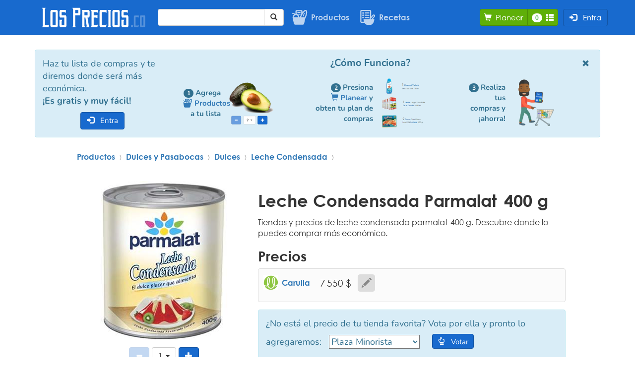

--- FILE ---
content_type: text/html; charset=utf-8
request_url: https://losprecios.co/leche-condensada-parmalat-400-g_i4230
body_size: 29641
content:


<!DOCTYPE html>
<html>





<head>

    <meta http-equiv="Content-Type" content="text/html; charset=utf-8" />

    
    <meta charset="utf-8"> 
    <meta http-equiv="X-UA-Compatible" content="IE=edge">
    <meta name="viewport" content="width=device-width, initial-scale=1, minimum-scale=1"> 
    

    


        <title>Leche Condensada Parmalat  400 g - Los Precios</title>

    <link rel="shortcut icon" href="https://vixark.b-cdn.net/lp-i-g/favicon.ico?v=7"> 
    




    
            <link rel="canonical" href="https://losprecios.co/leche-condensada-parmalat-400-g_i4230" />

    

    

    

    
    <meta http-equiv="Content-Type" content="text/html; charset=utf-8">
    <meta name="description" content="Tiendas y precios de leche condensada parmalat  400 g. Descubre donde lo puedes comprar m&#225;s econ&#243;mico.">
    <meta name="author" content="David">
    <meta name="keywords" content="Comparar,Comparación,Precios,Mercado,Supermercados,Alimentos,Colombia,Elementos de Aseo,Supermercados,Tiendas D1,Ara,Justo y Bueno,Éxito,Carulla,Super Inter,Surtimax,PriceSmart,Jumbo,Olímpica,La 14,Euro,Merkepaisa,Consumo,La Vaquita,Boom">
    <meta http-equiv="Content-Language" content="es" />
    



    
    <link rel="preload" href="https://losprecios.b-cdn.net/fonts/glyphicons-halflings-regular.woff2" as="font" type="font/woff2" crossorigin> 
    <link rel="preload" href="https://losprecios.b-cdn.net/fonts/CenturyGothic.woff2" as="font" type="font/woff2" crossorigin>
    <link rel="preload" href="https://losprecios.b-cdn.net/fonts/CenturyGothic-Bold.woff2" as="font" type="font/woff2" crossorigin>
    <link rel="preload" href="https://losprecios.b-cdn.net/fonts/Nunito-Regular.woff2" as="font" type="font/woff2" crossorigin> 
    <link rel="preload" href="https://losprecios.b-cdn.net/fonts/Nunito-Bold.woff2" as="font" type="font/woff2" crossorigin>
    

    
    <!--[if lt IE 9]>
    <script src="https://oss.maxcdn.com/html5shiv/3.7.3/html5shiv.min.js"></script>
    <script src="https://oss.maxcdn.com/respond/1.4.2/respond.min.js"></script>
    <![endif]-->
    


    
    <link href="https://losprecios.b-cdn.net/Content/css?v=2ZRH5QYkgIPZo8UcrWguO8etYi2QhASuaJ2oigAloqE1" rel="stylesheet"/>

    

    
    <script type='text/javascript'>

        var appInsights = window.appInsights || function (config) {
            function r(config) { t[config] = function () { var i = arguments; t.queue.push(function () { t[config].apply(t, i) }) } }
            var t = { config: config }, u = document, e = window, o = 'script', s = u.createElement(o), i, f; for (s.src = config.url || 'https://losprecios.b-cdn.net/Scripts/ai.0.js', u.getElementsByTagName(o)[0].parentNode.appendChild(s), t.cookie = u.cookie, t.queue = [], i = ['Event', 'Exception', 'Metric', 'PageView', 'Trace', 'Ajax']; i.length;)r('track' + i.pop()); return r('setAuthenticatedUserContext'), r('clearAuthenticatedUserContext'), config.disableExceptionTracking || (i = 'onerror', r('_' + i), f = e[i], e[i] = function (config, r, u, e, o) { var s = f && f(config, r, u, e, o); return s !== !0 && t['_' + i](config, r, u, e, o), s }), t
        }({
            instrumentationKey: 'c440ff89-0336-42da-8282-a0b31e24a2fe'
        });

        window.appInsights = appInsights;
        appInsights.trackPageView();

    </script>
    


</head>


<body>

    
    <div class="navbar navbar-inverse navbar-fixed-top navbar-ppal">
        <div class="container ly-cn1-mn">
            <div class="navbar-header ly-cn2-mn ">

                
                        <div class="ly-logo ly-logo-md"><a href="/"><img src="https://vixark.b-cdn.net/lp-i-g/logo.png" class="logo-ppal" /></a></div>                         <div class="ly-logo ly-logo-sm"><a href="/"><img src="https://vixark.b-cdn.net/lp-i-g/logo-pequeño.png" class="logo-ppal" /></a></div>                         <div class="ly-logo ly-logo-xs"><a href="/"><img src="https://vixark.b-cdn.net/lp-i-g/logo-muy-pequeño.png" class="logo-ppal" /></a></div> 
                


                <div class="ly-cn-bq">

<form action="/buscar" class="frm-bsq" method="get" role="search">                                <div class="input-group ly-bq-ig ">

                                    <input class="ly-bq form-control" id="ly-bq-txt" maxlength="50" name="t" placeholder="" type="text" value="" /> 


                                        <div class="input-group-btn">
                                            <button type="submit" class="btn btn-default ly-b-bq ly-bq-buscar"><span class="glyphicon glyphicon-search"></span></button>
                                        </div>

                                </div>
</form>                                <a href="/mercado" class="a-cí a-saz ly-a-pto">
                                    <div class="&#237;svg-cn">
                <svg class=sgv-34 xmlns="http://www.w3.org/2000/svg" xml:space="preserve" width="279.4mm" height="304.8mm" version="1.1" shape-rendering="geometricPrecision" text-rendering="geometricPrecision" image-rendering="optimizeQuality" fill-rule="evenodd" clip-rule="evenodd" viewBox="0 0 27940 30480" xmlns:xlink="http://www.w3.org/1999/xlink">
                <g id="final-mercado">
                <metadata id="CorelCorpID_0Corel-Layer" />

                <path class="&#237;sgv-en-az" fill="black" d="M3368 15099c-17,-2199 1712,-3968 3872,-4016 2209,-49 3998,1700 4056,3839l-6086 0c-482,0 -988,-37 -1450,63 -141,31 -267,87 -392,114zm5065 13407l-1597 0c-245,-1 -489,-4 -732,-7 -1263,-18 -2203,-898 -2498,-1880 -83,-276 -138,-592 -202,-881 -66,-302 -130,-599 -197,-899l-1180 -5384c-64,-299 -129,-595 -195,-888 -70,-309 -147,-609 -153,-943 -5,-316 52,-163 -57,-458 -605,-1645 -469,-3491 317,-4951 321,-597 497,-810 903,-1289 215,-253 944,-886 1195,-996 -51,-216 -400,-712 -611,-875 -333,-256 -602,-370 -1054,-423 -972,-113 -1430,270 -1895,-174 -64,-61 -108,-117 -156,-209 -56,-107 -56,-210 -92,-289l0 -157c51,-108 46,-413 416,-616 216,-118 597,-136 874,-156 1529,-110 2746,316 3587,1536 98,142 318,499 371,672 129,-21 304,-85 444,-119 154,-37 324,-56 472,-96 16,-149 3,-2707 3,-2929 0,-492 0,-983 0,-1475 0,-520 -19,-855 178,-1302 270,-613 857,-1159 1691,-1262 312,-39 5559,-16 5864,-16 492,0 984,0 1475,0 470,0 1004,-23 1467,4 879,52 1487,592 1779,1172 212,422 227,719 227,1242 0,487 -15,996 1,1480 3,-2 7,-10 9,-7 1,2 7,-6 9,-7l1076 -1323c55,-56 86,-94 143,-155l283 -313c49,-54 107,-103 157,-154 578,-599 1294,-1216 2008,-1632 388,-226 826,-429 1280,-534 100,-23 481,-69 525,-87l311 0c153,54 583,-19 1236,399 332,212 592,491 811,840 207,328 370,740 476,1174 56,226 98,460 127,699 15,119 50,720 66,762l0 656c-17,45 -63,862 -79,1006 -35,328 -80,645 -132,967 -477,2951 -1754,6286 -3114,8903l-279 532c-19,55 -20,188 -29,257 -44,344 -296,1388 -386,1806 -255,1196 -530,2391 -786,3584 -128,598 -259,1193 -392,1788 -67,301 -133,598 -197,899 -65,302 -120,600 -232,864 -221,522 -587,940 -985,1194 -566,361 -963,444 -1755,444l-8757 0c-678,0 -1360,5 -2042,7zm91 -19431c-14,-403 -1,-828 -1,-1233 0,-394 -19,-3576 8,-3674l8410 0c31,98 6,4465 10,4987 1,155 -48,202 -112,314 -50,89 -92,175 -142,264 -99,178 -191,360 -284,541 -700,1348 -1372,2893 -1891,4348 -33,92 -81,210 -103,301l-995 -1c-15,-1042 -309,-1968 -718,-2747 -201,-383 -456,-748 -698,-1034 -167,-197 -271,-289 -415,-451 -102,-114 -426,-369 -454,-410l4476 -5 -3 -1590 -5608 2 0 879c-79,-23 -481,-208 -709,-285 -236,-79 -515,-162 -769,-206zm14254 6273c-72,-31 -173,-100 -258,-143 -633,-316 -1067,-282 -1745,-282 -384,0 -3976,18 -4095,-7 131,-387 437,-1123 606,-1510 626,-1433 1361,-2907 2167,-4207 293,-472 538,-834 837,-1287 339,-514 978,-1335 1385,-1795l379 -420c152,-169 296,-295 395,-404 100,-112 182,-166 276,-265 99,-104 470,-402 582,-488 272,-208 950,-682 1435,-686 306,-2 434,286 520,531 697,1979 -477,6077 -1206,7982 -276,723 -604,1565 -932,2262 -63,134 -281,645 -345,719z" />

                <path class="&#237;sgv-en-az" fill="black" d="M22495 7403c-499,89 -1134,679 -1398,1138 -350,606 -449,1328 -369,2130 38,377 -131,711 -288,961 -115,184 -348,450 -518,592 -700,588 -151,1557 613,1425 233,-40 437,-203 577,-356 364,-395 345,-307 719,-878 147,-225 306,-577 389,-883 117,-431 112,-679 83,-1133 -36,-567 34,-1091 501,-1396 148,-97 277,-141 386,-250 533,-530 80,-1489 -696,-1351z" />

                <polygon class="&#237;sgv-en-az" fill="black" points="9928,7083 15586,7083 15587,5492 9931,5488 " />

                    </g>
                </svg>
            <span style=""></span>


</div>





                                    <span class="ly-t-pto">Productos</span>
                                </a>
                                <a href="/recetas" class="a-cí a-saz ly-a-rct">
                                    
                                    <div class="&#237;svg-cn">
                <svg class=sgv-34 xmlns="http://www.w3.org/2000/svg" xml:space="preserve" width="279.4mm" height="304.8mm" version="1.1" shape-rendering="geometricPrecision" text-rendering="geometricPrecision" image-rendering="optimizeQuality" fill-rule="evenodd" clip-rule="evenodd" viewBox="0 0 27940 30480" xmlns:xlink="http://www.w3.org/1999/xlink">
                <g id="final-receta">
                <metadata id="CorelCorpID_0Corel-Layer" />

                <path class="&#237;sgv-en-az" fill="black" d="M2765 3899c1492,0 15539,-29 15747,11l0 12185c0,288 32,221 -109,395l-1498 1787c-66,82 -85,120 -169,121 -3460,34 -6806,37 -10256,37 -51,433 216,1988 318,2475 79,376 172,758 282,1122l335 1063 -4638 0 -13 -19195zm16799 14037c128,-144 247,-297 372,-445l747 -885c125,-157 243,-295 381,-454 496,-572 998,-1207 1498,-1787l1490 -1775c272,-325 495,-705 874,-757 253,-35 482,75 602,196 122,122 233,364 193,616 -37,233 -193,395 -300,516l-1871 2230c-132,153 -250,290 -373,444 -128,160 -250,292 -382,453l-1490 1775c-314,391 -240,333 -487,332 -272,-1 -544,0 -816,0 -236,0 -590,21 -811,-5l374 -454zm-18811 -14233l0 19502c36,110 48,338 93,487 135,445 401,780 756,1048 577,436 1203,378 2017,378 797,0 1595,0 2392,0 783,0 1611,-26 2389,2 357,681 1280,1840 1907,2344 757,609 1440,1074 2469,1253 125,22 397,29 487,62l6200 0c89,-38 535,-62 896,-175 269,-84 524,-183 761,-302 411,-207 1254,-780 1548,-1128 43,-51 82,-86 131,-135 299,-302 336,-354 627,-702 1298,-1557 2189,-3943 2550,-6011 98,-560 219,-1355 216,-1930l-2776 -1c57,-104 197,-238 274,-339l1394 -1663c428,-534 953,-1121 1394,-1662 98,-121 196,-221 286,-340 300,-396 513,-550 682,-1140 75,-259 67,-373 100,-494l11 -33 0 -344c-38,-91 -37,-251 -60,-362 -23,-115 -57,-227 -92,-327 -73,-208 -170,-396 -277,-558 -776,-1173 -2376,-1445 -3461,-731 -460,303 -529,466 -847,824 -125,140 -253,313 -380,455l-1904 2254c-30,-2892 -1,-5835 -1,-8738 0,-1291 182,-1950 -684,-2811 -461,-458 -1096,-467 -1213,-512l-15970 0c-206,76 -833,24 -1418,704 -454,527 -426,979 -495,1126z" />

                <path class="&#237;sgv-en-az" fill="black" d="M8760 8405c2415,-27 4806,9 7198,-7l1053 2 1 -2004c-152,-37 -8207,-11 -8252,-10l0 2019z" />

                <path class="&#237;sgv-en-az" fill="black" d="M8760 12438c2399,-39 4802,2 7198,-7 355,-1 697,-20 1053,7l4 -2012 -8251 -8 -3 2019z" />

                <path class="&#237;sgv-en-az" fill="black" d="M8760 16526c1361,-45 2762,-16 4123,-14l4125 6 6 -2006 -8246 -6 -8 2020z" />

                <path class="&#237;sgv-en-az" fill="black" d="M5524 14019c-764,121 -1422,823 -1270,1745 123,745 833,1399 1746,1248 741,-123 1396,-836 1247,-1738 -123,-744 -821,-1398 -1724,-1255z" />

                <path class="&#237;sgv-en-az" fill="black" d="M5502 9935c-860,151 -1391,949 -1245,1760 133,741 848,1390 1756,1227 740,-133 1385,-833 1233,-1746 -123,-738 -840,-1400 -1745,-1242z" />

                <path class="&#237;sgv-en-az" fill="black" d="M5599 5892c-778,99 -1438,784 -1329,1689 93,769 801,1430 1686,1321 775,-95 1436,-796 1325,-1695 -94,-761 -796,-1429 -1681,-1316z" />

                </g>
                </svg>
            <span style=""></span>


</div>





                                    <span class="ly-t-rct">Recetas</span>
                                </a>

    <div class="btn-group ly-bg-e-sm">
        
        <button type="button" class="btn btn-primary dropdown-toggle ly-b-tt" data-toggle="dropdown">
 <span class="glyphicon glyphicon-log-in"></span>      
            <span class="ep-t-pp-e">
                <span><span class="">&nbsp;&nbsp;</span>Entra</span>
            </span>
        </button>

        <ul class="dropdown-menu dropdown-menu-right ">
<form action="/cuenta/solicitarregistrocontercero?ReturnUrl=https%3A%2F%2Flosprecios.co%2Fleche-condensada-parmalat-400-g_i4230" method="post"><input name="__RequestVerificationToken" type="hidden" value="Xtad_QNhNYtJcY-6GlAEYZ4_4_ZcnkyMrA2qmWJCi6l_-lDOyiRN1a6RmlxhaHEwpXTaukp77h3xXVwQcMvMI4F15hCrCP5Fhr1tSGNnTwM1" />                    <li>
                        <button type="submit" class="dropdown-item b-ím" id="Google" name="provider" value="Google" title="">
                            <div class="&#237;svg-cn">
                <svg class=sgv-15-men&#250; viewBox="0 0 18 18" xmlns="http://www.w3.org/2000/svg" xmlns:xlink="http://www.w3.org/1999/xlink" xmlns:sketch="http://www.bohemiancoding.com/sketch/ns" >
                    <title>Google</title>
                    <g id="Google-Button" stroke="none" stroke-width="1" fill="none" fill-rule="evenodd" sketch:type="MSPage">
                        <g id="btn_google_light_normal" sketch:type="MSArtboardGroup">
                            <g id="logo_googleg_48dp" sketch:type="MSLayerGroup">
                                <path d="M17.64,9.20454545 C17.64,8.56636364 17.5827273,7.95272727 17.4763636,7.36363636 L9,7.36363636 L9,10.845 L13.8436364,10.845 C13.635,11.97 13.0009091,12.9231818 12.0477273,13.5613636 L12.0477273,15.8195455 L14.9563636,15.8195455 C16.6581818,14.2527273 17.64,11.9454545 17.64,9.20454545 L17.64,9.20454545 Z" id="Shape" fill="#4285F4" sketch:type="MSShapeGroup" />
                                <path d="M9,18 C11.43,18 13.4672727,17.1940909 14.9563636,15.8195455 L12.0477273,13.5613636 C11.2418182,14.1013636 10.2109091,14.4204545 9,14.4204545 C6.65590909,14.4204545 4.67181818,12.8372727 3.96409091,10.71 L0.957272727,10.71 L0.957272727,13.0418182 C2.43818182,15.9831818 5.48181818,18 9,18 L9,18 Z" id="Shape" fill="#34A853" sketch:type="MSShapeGroup" />
                                <path d="M3.96409091,10.71 C3.78409091,10.17 3.68181818,9.59318182 3.68181818,9 C3.68181818,8.40681818 3.78409091,7.83 3.96409091,7.29 L3.96409091,4.95818182 L0.957272727,4.95818182 C0.347727273,6.17318182 0,7.54772727 0,9 C0,10.4522727 0.347727273,11.8268182 0.957272727,13.0418182 L3.96409091,10.71 L3.96409091,10.71 Z" id="Shape" fill="#FBBC05" sketch:type="MSShapeGroup" />
                                <path d="M9,3.57954545 C10.3213636,3.57954545 11.5077273,4.03363636 12.4404545,4.92545455 L15.0218182,2.34409091 C13.4631818,0.891818182 11.4259091,0 9,0 C5.48181818,0 2.43818182,2.01681818 0.957272727,4.95818182 L3.96409091,7.29 C4.67181818,5.16272727 6.65590909,3.57954545 9,3.57954545 L9,3.57954545 Z" id="Shape" fill="#EA4335" sketch:type="MSShapeGroup" />
                                <path d="M0,0 L18,0 L18,18 L0,18 L0,0 Z" id="Shape" sketch:type="MSShapeGroup" />
                            </g>
                            <g id="handles_square" sketch:type="MSLayerGroup" />
                        </g>
                    </g>
                </svg>
            <span style="font-family:roboto; color:#333" class="">Entrar con Google</span>
            <span style="font-family:roboto; color:#333" class="oculto">Entrar con Google</span>


</div>





                        </button>
                    </li>
</form>


        </ul>

    </div>






                </div>

                
                    <div class="ly-cn-btns">
                        <span id="nombre-lista-actual" class="oculto">Hoy</span> 

                        <div class="btn-group ly-bg-pl ">
                            <a type="submit" class="btn btn-success ly-b-pl ly-b-tt" href="/planear">
                                <span class="glyphicon glyphicon-shopping-cart"></span><span class="ep-t-pp-p">&nbsp;&nbsp;Planear</span>
                            </a>
                            <a class="btn btn-success ly-b-vl" data-toggle="modal" data-target="#dlg-lista">
                                <span class="badge" id="b-pl-cp">0</span>&nbsp;&nbsp;<span class="glyphicon glyphicon-th-list gly-ver-lista"></span> 
                                <span class="oculto" id="b-pl-cí">0</span>
                            </a>
                        </div>

                        
    <div class="btn-group ly-bg-e-xl">
        
        <button type="button" class="btn btn-primary dropdown-toggle ly-b-tt" data-toggle="dropdown">
 <span class="glyphicon glyphicon-log-in"></span>      
            <span class="ep-t-pp-e">
                <span><span class="">&nbsp;&nbsp;</span>Entra</span>
            </span>
        </button>

        <ul class="dropdown-menu dropdown-menu-right ly-ul-e">
<form action="/cuenta/solicitarregistrocontercero?ReturnUrl=https%3A%2F%2Flosprecios.co%2Fleche-condensada-parmalat-400-g_i4230" method="post"><input name="__RequestVerificationToken" type="hidden" value="bBrbudlEe8npTo9Swa_UEeeyFrNpWJZYMGJWZ7VQIR86bmAaTdJVxQ73BifbZhvoh1KnnkAKwDAm2sllbezAbzq8_pXr69cEY5mg0K_dXHg1" />                    <li>
                        <button type="submit" class="dropdown-item b-ím" id="Google" name="provider" value="Google" title="">
                            <div class="&#237;svg-cn">
                <svg class=sgv-15-men&#250; viewBox="0 0 18 18" xmlns="http://www.w3.org/2000/svg" xmlns:xlink="http://www.w3.org/1999/xlink" xmlns:sketch="http://www.bohemiancoding.com/sketch/ns" >
                    <title>Google</title>
                    <g id="Google-Button" stroke="none" stroke-width="1" fill="none" fill-rule="evenodd" sketch:type="MSPage">
                        <g id="btn_google_light_normal" sketch:type="MSArtboardGroup">
                            <g id="logo_googleg_48dp" sketch:type="MSLayerGroup">
                                <path d="M17.64,9.20454545 C17.64,8.56636364 17.5827273,7.95272727 17.4763636,7.36363636 L9,7.36363636 L9,10.845 L13.8436364,10.845 C13.635,11.97 13.0009091,12.9231818 12.0477273,13.5613636 L12.0477273,15.8195455 L14.9563636,15.8195455 C16.6581818,14.2527273 17.64,11.9454545 17.64,9.20454545 L17.64,9.20454545 Z" id="Shape" fill="#4285F4" sketch:type="MSShapeGroup" />
                                <path d="M9,18 C11.43,18 13.4672727,17.1940909 14.9563636,15.8195455 L12.0477273,13.5613636 C11.2418182,14.1013636 10.2109091,14.4204545 9,14.4204545 C6.65590909,14.4204545 4.67181818,12.8372727 3.96409091,10.71 L0.957272727,10.71 L0.957272727,13.0418182 C2.43818182,15.9831818 5.48181818,18 9,18 L9,18 Z" id="Shape" fill="#34A853" sketch:type="MSShapeGroup" />
                                <path d="M3.96409091,10.71 C3.78409091,10.17 3.68181818,9.59318182 3.68181818,9 C3.68181818,8.40681818 3.78409091,7.83 3.96409091,7.29 L3.96409091,4.95818182 L0.957272727,4.95818182 C0.347727273,6.17318182 0,7.54772727 0,9 C0,10.4522727 0.347727273,11.8268182 0.957272727,13.0418182 L3.96409091,10.71 L3.96409091,10.71 Z" id="Shape" fill="#FBBC05" sketch:type="MSShapeGroup" />
                                <path d="M9,3.57954545 C10.3213636,3.57954545 11.5077273,4.03363636 12.4404545,4.92545455 L15.0218182,2.34409091 C13.4631818,0.891818182 11.4259091,0 9,0 C5.48181818,0 2.43818182,2.01681818 0.957272727,4.95818182 L3.96409091,7.29 C4.67181818,5.16272727 6.65590909,3.57954545 9,3.57954545 L9,3.57954545 Z" id="Shape" fill="#EA4335" sketch:type="MSShapeGroup" />
                                <path d="M0,0 L18,0 L18,18 L0,18 L0,0 Z" id="Shape" sketch:type="MSShapeGroup" />
                            </g>
                            <g id="handles_square" sketch:type="MSLayerGroup" />
                        </g>
                    </g>
                </svg>
            <span style="font-family:roboto; color:#333" class="ly-tli-e">Entrar con Google</span>
            <span style="font-family:roboto; color:#333" class="ly-tli-e-xs">Entrar con Google</span>


</div>





                        </button>
                    </li>
</form>


        </ul>

    </div>





                        <span class="oculto" id="ly-e-rol">An&#243;nimo</span> 

                    </div>

            </div>
        </div>
    </div>
    


    
            <div class="container ly-cont">



                
                        <div class="mrg-i-20 alert alert-info anu-ctn-lp">
                            <div class="anu-lp">
                                <div class="anu-lp-txt">

                                    <div class="anu-lp-t-xl">
                                        Haz tu lista de compras y te diremos donde será más económica.
                                        <p class="negrita">¡Es gratis y muy fácil!</p>
                                    </div>

                                    <div class="anu-lp-t-xs">
                                        <span>Agrega</span>
                                                <a href="/mercado">
            <div class="&#237;svg-cn &#237;svg-cn-en-a">
                <svg class=sgv-20-a xmlns="http://www.w3.org/2000/svg" xml:space="preserve" width="279.4mm" height="304.8mm" version="1.1" shape-rendering="geometricPrecision" text-rendering="geometricPrecision" image-rendering="optimizeQuality" fill-rule="evenodd" clip-rule="evenodd" viewBox="0 0 27940 30480" xmlns:xlink="http://www.w3.org/1999/xlink">
                <g id="final-mercado">
                <metadata id="CorelCorpID_0Corel-Layer" />

                <path class="&#237;svg-a" fill="black" d="M3368 15099c-17,-2199 1712,-3968 3872,-4016 2209,-49 3998,1700 4056,3839l-6086 0c-482,0 -988,-37 -1450,63 -141,31 -267,87 -392,114zm5065 13407l-1597 0c-245,-1 -489,-4 -732,-7 -1263,-18 -2203,-898 -2498,-1880 -83,-276 -138,-592 -202,-881 -66,-302 -130,-599 -197,-899l-1180 -5384c-64,-299 -129,-595 -195,-888 -70,-309 -147,-609 -153,-943 -5,-316 52,-163 -57,-458 -605,-1645 -469,-3491 317,-4951 321,-597 497,-810 903,-1289 215,-253 944,-886 1195,-996 -51,-216 -400,-712 -611,-875 -333,-256 -602,-370 -1054,-423 -972,-113 -1430,270 -1895,-174 -64,-61 -108,-117 -156,-209 -56,-107 -56,-210 -92,-289l0 -157c51,-108 46,-413 416,-616 216,-118 597,-136 874,-156 1529,-110 2746,316 3587,1536 98,142 318,499 371,672 129,-21 304,-85 444,-119 154,-37 324,-56 472,-96 16,-149 3,-2707 3,-2929 0,-492 0,-983 0,-1475 0,-520 -19,-855 178,-1302 270,-613 857,-1159 1691,-1262 312,-39 5559,-16 5864,-16 492,0 984,0 1475,0 470,0 1004,-23 1467,4 879,52 1487,592 1779,1172 212,422 227,719 227,1242 0,487 -15,996 1,1480 3,-2 7,-10 9,-7 1,2 7,-6 9,-7l1076 -1323c55,-56 86,-94 143,-155l283 -313c49,-54 107,-103 157,-154 578,-599 1294,-1216 2008,-1632 388,-226 826,-429 1280,-534 100,-23 481,-69 525,-87l311 0c153,54 583,-19 1236,399 332,212 592,491 811,840 207,328 370,740 476,1174 56,226 98,460 127,699 15,119 50,720 66,762l0 656c-17,45 -63,862 -79,1006 -35,328 -80,645 -132,967 -477,2951 -1754,6286 -3114,8903l-279 532c-19,55 -20,188 -29,257 -44,344 -296,1388 -386,1806 -255,1196 -530,2391 -786,3584 -128,598 -259,1193 -392,1788 -67,301 -133,598 -197,899 -65,302 -120,600 -232,864 -221,522 -587,940 -985,1194 -566,361 -963,444 -1755,444l-8757 0c-678,0 -1360,5 -2042,7zm91 -19431c-14,-403 -1,-828 -1,-1233 0,-394 -19,-3576 8,-3674l8410 0c31,98 6,4465 10,4987 1,155 -48,202 -112,314 -50,89 -92,175 -142,264 -99,178 -191,360 -284,541 -700,1348 -1372,2893 -1891,4348 -33,92 -81,210 -103,301l-995 -1c-15,-1042 -309,-1968 -718,-2747 -201,-383 -456,-748 -698,-1034 -167,-197 -271,-289 -415,-451 -102,-114 -426,-369 -454,-410l4476 -5 -3 -1590 -5608 2 0 879c-79,-23 -481,-208 -709,-285 -236,-79 -515,-162 -769,-206zm14254 6273c-72,-31 -173,-100 -258,-143 -633,-316 -1067,-282 -1745,-282 -384,0 -3976,18 -4095,-7 131,-387 437,-1123 606,-1510 626,-1433 1361,-2907 2167,-4207 293,-472 538,-834 837,-1287 339,-514 978,-1335 1385,-1795l379 -420c152,-169 296,-295 395,-404 100,-112 182,-166 276,-265 99,-104 470,-402 582,-488 272,-208 950,-682 1435,-686 306,-2 434,286 520,531 697,1979 -477,6077 -1206,7982 -276,723 -604,1565 -932,2262 -63,134 -281,645 -345,719z" />

                <path class="&#237;svg-a" fill="black" d="M22495 7403c-499,89 -1134,679 -1398,1138 -350,606 -449,1328 -369,2130 38,377 -131,711 -288,961 -115,184 -348,450 -518,592 -700,588 -151,1557 613,1425 233,-40 437,-203 577,-356 364,-395 345,-307 719,-878 147,-225 306,-577 389,-883 117,-431 112,-679 83,-1133 -36,-567 34,-1091 501,-1396 148,-97 277,-141 386,-250 533,-530 80,-1489 -696,-1351z" />

                <polygon class="&#237;svg-a" fill="black" points="9928,7083 15586,7083 15587,5492 9931,5488 " />

                    </g>
                </svg>
            <span style="">Productos</span>


</div>





        </a>

                                        <span>a tu lista, presiona <a href="/planear"><span class="glyphicon glyphicon-shopping-cart"></span>&nbsp;&nbsp;Planear</a> y te diremos donde los conseguirás más económicos.</span>
                                        <p class="negrita">¡Es gratis y muy fácil!</p>
                                    </div>
                                    
    <div class="btn-group t-nrm">
        
        <button type="button" class="btn btn-primary dropdown-toggle ly-b-tt" data-toggle="dropdown">
 <span class="glyphicon glyphicon-log-in"></span>      
            <span class="">
                <span><span class="">&nbsp;&nbsp;</span>Entra</span>
            </span>
        </button>

        <ul class="dropdown-menu dropdown-menu-left ">
<form action="/cuenta/solicitarregistrocontercero?ReturnUrl=https%3A%2F%2Flosprecios.co%2Fleche-condensada-parmalat-400-g_i4230" method="post"><input name="__RequestVerificationToken" type="hidden" value="7H9MAUMlLwpuxvK8kf7anxOy3sWGRT2l2FqqmXsmELo755Gsyu1AR5VgGYp3aLmcrJWtHitLcWTu-ag2m9NKcn1eaBvhqxEb-wDje1VAZ_01" />                    <li>
                        <button type="submit" class="dropdown-item b-ím" id="Google" name="provider" value="Google" title="">
                            <div class="&#237;svg-cn">
                <svg class=sgv-15-men&#250; viewBox="0 0 18 18" xmlns="http://www.w3.org/2000/svg" xmlns:xlink="http://www.w3.org/1999/xlink" xmlns:sketch="http://www.bohemiancoding.com/sketch/ns" >
                    <title>Google</title>
                    <g id="Google-Button" stroke="none" stroke-width="1" fill="none" fill-rule="evenodd" sketch:type="MSPage">
                        <g id="btn_google_light_normal" sketch:type="MSArtboardGroup">
                            <g id="logo_googleg_48dp" sketch:type="MSLayerGroup">
                                <path d="M17.64,9.20454545 C17.64,8.56636364 17.5827273,7.95272727 17.4763636,7.36363636 L9,7.36363636 L9,10.845 L13.8436364,10.845 C13.635,11.97 13.0009091,12.9231818 12.0477273,13.5613636 L12.0477273,15.8195455 L14.9563636,15.8195455 C16.6581818,14.2527273 17.64,11.9454545 17.64,9.20454545 L17.64,9.20454545 Z" id="Shape" fill="#4285F4" sketch:type="MSShapeGroup" />
                                <path d="M9,18 C11.43,18 13.4672727,17.1940909 14.9563636,15.8195455 L12.0477273,13.5613636 C11.2418182,14.1013636 10.2109091,14.4204545 9,14.4204545 C6.65590909,14.4204545 4.67181818,12.8372727 3.96409091,10.71 L0.957272727,10.71 L0.957272727,13.0418182 C2.43818182,15.9831818 5.48181818,18 9,18 L9,18 Z" id="Shape" fill="#34A853" sketch:type="MSShapeGroup" />
                                <path d="M3.96409091,10.71 C3.78409091,10.17 3.68181818,9.59318182 3.68181818,9 C3.68181818,8.40681818 3.78409091,7.83 3.96409091,7.29 L3.96409091,4.95818182 L0.957272727,4.95818182 C0.347727273,6.17318182 0,7.54772727 0,9 C0,10.4522727 0.347727273,11.8268182 0.957272727,13.0418182 L3.96409091,10.71 L3.96409091,10.71 Z" id="Shape" fill="#FBBC05" sketch:type="MSShapeGroup" />
                                <path d="M9,3.57954545 C10.3213636,3.57954545 11.5077273,4.03363636 12.4404545,4.92545455 L15.0218182,2.34409091 C13.4631818,0.891818182 11.4259091,0 9,0 C5.48181818,0 2.43818182,2.01681818 0.957272727,4.95818182 L3.96409091,7.29 C4.67181818,5.16272727 6.65590909,3.57954545 9,3.57954545 L9,3.57954545 Z" id="Shape" fill="#EA4335" sketch:type="MSShapeGroup" />
                                <path d="M0,0 L18,0 L18,18 L0,18 L0,0 Z" id="Shape" sketch:type="MSShapeGroup" />
                            </g>
                            <g id="handles_square" sketch:type="MSLayerGroup" />
                        </g>
                    </g>
                </svg>
            <span style="font-family:roboto; color:#333" class="">Entrar con Google</span>
            <span style="font-family:roboto; color:#333" class="oculto">Entrar con Google</span>


</div>





                        </button>
                    </li>
</form>


        </ul>

    </div>





                                </div>

                                <div class="anu-lp-ctn-ps">

                                    <div class="anu-lp-ps-tit">
                                        <h4 class="negrita">¿Cómo Funciona?</h4>
                                    </div>

                                    <div class="anu-lp-pss">

                                        <div class="anu-lp-ps">
                                            <span class="anu-lp-ps-txt"><span class="badge anu-ps-bdg">1</span>&nbsp;Agrega <span class="no-lín">        <a href="/mercado">
            <div class="&#237;svg-cn &#237;svg-cn-en-a">
                <svg class=sgv-20-a xmlns="http://www.w3.org/2000/svg" xml:space="preserve" width="279.4mm" height="304.8mm" version="1.1" shape-rendering="geometricPrecision" text-rendering="geometricPrecision" image-rendering="optimizeQuality" fill-rule="evenodd" clip-rule="evenodd" viewBox="0 0 27940 30480" xmlns:xlink="http://www.w3.org/1999/xlink">
                <g id="final-mercado">
                <metadata id="CorelCorpID_0Corel-Layer" />

                <path class="&#237;svg-a" fill="black" d="M3368 15099c-17,-2199 1712,-3968 3872,-4016 2209,-49 3998,1700 4056,3839l-6086 0c-482,0 -988,-37 -1450,63 -141,31 -267,87 -392,114zm5065 13407l-1597 0c-245,-1 -489,-4 -732,-7 -1263,-18 -2203,-898 -2498,-1880 -83,-276 -138,-592 -202,-881 -66,-302 -130,-599 -197,-899l-1180 -5384c-64,-299 -129,-595 -195,-888 -70,-309 -147,-609 -153,-943 -5,-316 52,-163 -57,-458 -605,-1645 -469,-3491 317,-4951 321,-597 497,-810 903,-1289 215,-253 944,-886 1195,-996 -51,-216 -400,-712 -611,-875 -333,-256 -602,-370 -1054,-423 -972,-113 -1430,270 -1895,-174 -64,-61 -108,-117 -156,-209 -56,-107 -56,-210 -92,-289l0 -157c51,-108 46,-413 416,-616 216,-118 597,-136 874,-156 1529,-110 2746,316 3587,1536 98,142 318,499 371,672 129,-21 304,-85 444,-119 154,-37 324,-56 472,-96 16,-149 3,-2707 3,-2929 0,-492 0,-983 0,-1475 0,-520 -19,-855 178,-1302 270,-613 857,-1159 1691,-1262 312,-39 5559,-16 5864,-16 492,0 984,0 1475,0 470,0 1004,-23 1467,4 879,52 1487,592 1779,1172 212,422 227,719 227,1242 0,487 -15,996 1,1480 3,-2 7,-10 9,-7 1,2 7,-6 9,-7l1076 -1323c55,-56 86,-94 143,-155l283 -313c49,-54 107,-103 157,-154 578,-599 1294,-1216 2008,-1632 388,-226 826,-429 1280,-534 100,-23 481,-69 525,-87l311 0c153,54 583,-19 1236,399 332,212 592,491 811,840 207,328 370,740 476,1174 56,226 98,460 127,699 15,119 50,720 66,762l0 656c-17,45 -63,862 -79,1006 -35,328 -80,645 -132,967 -477,2951 -1754,6286 -3114,8903l-279 532c-19,55 -20,188 -29,257 -44,344 -296,1388 -386,1806 -255,1196 -530,2391 -786,3584 -128,598 -259,1193 -392,1788 -67,301 -133,598 -197,899 -65,302 -120,600 -232,864 -221,522 -587,940 -985,1194 -566,361 -963,444 -1755,444l-8757 0c-678,0 -1360,5 -2042,7zm91 -19431c-14,-403 -1,-828 -1,-1233 0,-394 -19,-3576 8,-3674l8410 0c31,98 6,4465 10,4987 1,155 -48,202 -112,314 -50,89 -92,175 -142,264 -99,178 -191,360 -284,541 -700,1348 -1372,2893 -1891,4348 -33,92 -81,210 -103,301l-995 -1c-15,-1042 -309,-1968 -718,-2747 -201,-383 -456,-748 -698,-1034 -167,-197 -271,-289 -415,-451 -102,-114 -426,-369 -454,-410l4476 -5 -3 -1590 -5608 2 0 879c-79,-23 -481,-208 -709,-285 -236,-79 -515,-162 -769,-206zm14254 6273c-72,-31 -173,-100 -258,-143 -633,-316 -1067,-282 -1745,-282 -384,0 -3976,18 -4095,-7 131,-387 437,-1123 606,-1510 626,-1433 1361,-2907 2167,-4207 293,-472 538,-834 837,-1287 339,-514 978,-1335 1385,-1795l379 -420c152,-169 296,-295 395,-404 100,-112 182,-166 276,-265 99,-104 470,-402 582,-488 272,-208 950,-682 1435,-686 306,-2 434,286 520,531 697,1979 -477,6077 -1206,7982 -276,723 -604,1565 -932,2262 -63,134 -281,645 -345,719z" />

                <path class="&#237;svg-a" fill="black" d="M22495 7403c-499,89 -1134,679 -1398,1138 -350,606 -449,1328 -369,2130 38,377 -131,711 -288,961 -115,184 -348,450 -518,592 -700,588 -151,1557 613,1425 233,-40 437,-203 577,-356 364,-395 345,-307 719,-878 147,-225 306,-577 389,-883 117,-431 112,-679 83,-1133 -36,-567 34,-1091 501,-1396 148,-97 277,-141 386,-250 533,-530 80,-1489 -696,-1351z" />

                <polygon class="&#237;svg-a" fill="black" points="9928,7083 15586,7083 15587,5492 9931,5488 " />

                    </g>
                </svg>
            <span style="">Productos</span>


</div>





        </a>
</span> a tu lista</span>
                                            <img class="anu-lp-img  red-05" src="https://vixark.b-cdn.net/lp-i-g/paso-hacer-lista-f-transp-100.png" />
                                        </div>

                                        <div class="anu-lp-ps">
                                            <span class="anu-lp-ps-txt anu-lp-ps-txt-xl">
                                                <span class="badge anu-ps-bdg">2</span>
                                                <span>Presiona</span>
                                                <span class="no-lín">
                                                    <a href="/planear">
                                                        <span class="glyphicon glyphicon-shopping-cart"></span><span>&nbsp;Planear</span>
                                                    </a>
                                                </span>
                                                <span>y obten tu plan de compras</span>
                                            </span>
                                            <img class="anu-lp-img red-05" src="https://vixark.b-cdn.net/lp-i-g/pln-f-azul-100.png" />
                                        </div>

                                        <div class="anu-lp-ps">
                                            <span class="anu-lp-ps-txt"><span class="badge anu-ps-bdg">3</span>&nbsp;Realiza tus compras y ¡ahorra!</span>
                                            <img class="anu-lp-img red-05" src="https://vixark.b-cdn.net/lp-i-g/consumidor-usando-los-precios-f-transp-100.png" />
                                        </div>

                                    </div>
                                </div>
                            </div>
                            <div>
                                <button class="btn b-s-r anu-btn-el" id="anu-btn-el">
                                    <span class="glyphicon glyphicon-remove"></span>
                                </button>
                            </div>
                        </div>

                

                
 





<div class="modal fade" id="dlg-descartar-&#237;tem" role="dialog">
    <div class="modal-dialog modal-dlg-descartar-ítem">
        <div class="modal-content">

                <div class="dlg-cnt-cnt-tít dlg-c-c-t&#237;t-s">
        <div class="dlg-cnt-tít">

            <span class="dlgg-tít" id="dlg-gen-tít-">No Me Gusta <span class=""></span></span>
        </div>
    </div>

            
                    <div class="modal-body mrg-v-20">    
                        <span class="mrg-i-20">
                            
    <div class="btn-group">
        
        <button type="button" class="btn btn-primary dropdown-toggle ly-b-tt" data-toggle="dropdown">
 <span class="glyphicon glyphicon-log-in"></span>      
            <span class="">
                <span><span class="">&nbsp;&nbsp;</span>Entra</span>
            </span>
        </button>

        <ul class="dropdown-menu dropdown-menu-left ">
<form action="/cuenta/solicitarregistrocontercero?ReturnUrl=https%3A%2F%2Flosprecios.co%2Fleche-condensada-parmalat-400-g_i4230" method="post"><input name="__RequestVerificationToken" type="hidden" value="0OxUoj-2r1BVafbrihyKIXPNkv09nj6vlCdD0K7rXVvL0F_AuzzDcASS9Qux7Y8fmlhjheIbDnfAj6RVv5Ep3RRwAawAVTdjuJXo8wILtBw1" />                    <li>
                        <button type="submit" class="dropdown-item b-ím" id="Google" name="provider" value="Google" title="">
                            <div class="&#237;svg-cn">
                <svg class=sgv-15-men&#250; viewBox="0 0 18 18" xmlns="http://www.w3.org/2000/svg" xmlns:xlink="http://www.w3.org/1999/xlink" xmlns:sketch="http://www.bohemiancoding.com/sketch/ns" >
                    <title>Google</title>
                    <g id="Google-Button" stroke="none" stroke-width="1" fill="none" fill-rule="evenodd" sketch:type="MSPage">
                        <g id="btn_google_light_normal" sketch:type="MSArtboardGroup">
                            <g id="logo_googleg_48dp" sketch:type="MSLayerGroup">
                                <path d="M17.64,9.20454545 C17.64,8.56636364 17.5827273,7.95272727 17.4763636,7.36363636 L9,7.36363636 L9,10.845 L13.8436364,10.845 C13.635,11.97 13.0009091,12.9231818 12.0477273,13.5613636 L12.0477273,15.8195455 L14.9563636,15.8195455 C16.6581818,14.2527273 17.64,11.9454545 17.64,9.20454545 L17.64,9.20454545 Z" id="Shape" fill="#4285F4" sketch:type="MSShapeGroup" />
                                <path d="M9,18 C11.43,18 13.4672727,17.1940909 14.9563636,15.8195455 L12.0477273,13.5613636 C11.2418182,14.1013636 10.2109091,14.4204545 9,14.4204545 C6.65590909,14.4204545 4.67181818,12.8372727 3.96409091,10.71 L0.957272727,10.71 L0.957272727,13.0418182 C2.43818182,15.9831818 5.48181818,18 9,18 L9,18 Z" id="Shape" fill="#34A853" sketch:type="MSShapeGroup" />
                                <path d="M3.96409091,10.71 C3.78409091,10.17 3.68181818,9.59318182 3.68181818,9 C3.68181818,8.40681818 3.78409091,7.83 3.96409091,7.29 L3.96409091,4.95818182 L0.957272727,4.95818182 C0.347727273,6.17318182 0,7.54772727 0,9 C0,10.4522727 0.347727273,11.8268182 0.957272727,13.0418182 L3.96409091,10.71 L3.96409091,10.71 Z" id="Shape" fill="#FBBC05" sketch:type="MSShapeGroup" />
                                <path d="M9,3.57954545 C10.3213636,3.57954545 11.5077273,4.03363636 12.4404545,4.92545455 L15.0218182,2.34409091 C13.4631818,0.891818182 11.4259091,0 9,0 C5.48181818,0 2.43818182,2.01681818 0.957272727,4.95818182 L3.96409091,7.29 C4.67181818,5.16272727 6.65590909,3.57954545 9,3.57954545 L9,3.57954545 Z" id="Shape" fill="#EA4335" sketch:type="MSShapeGroup" />
                                <path d="M0,0 L18,0 L18,18 L0,18 L0,0 Z" id="Shape" sketch:type="MSShapeGroup" />
                            </g>
                            <g id="handles_square" sketch:type="MSLayerGroup" />
                        </g>
                    </g>
                </svg>
            <span style="font-family:roboto; color:#333" class="">Entrar con Google</span>
            <span style="font-family:roboto; color:#333" class="oculto">Entrar con Google</span>


</div>





                        </button>
                    </li>
</form>


        </ul>

    </div>





                        </span> para indicar que no te gusta y omitirlo en la lista de compras inteligente.
                    </div>

        </div>
    </div>
</div>




<div class="modal fade" id="dlg-reactivar-&#237;tem" role="dialog">
    <div class="modal-dialog modal-dlg-descartar-ítem">
        <div class="modal-content">

                <div class="dlg-cnt-cnt-tít dlg-c-c-t&#237;t-s">
        <div class="dlg-cnt-tít">

            <span class="dlgg-tít" id="dlg-gen-tít-">Probar Otra Vez <span class=""></span></span>
        </div>
    </div>

            
                    <div class="modal-body mrg-v-20">    
                        <span class="mrg-i-20">
                            
    <div class="btn-group">
        
        <button type="button" class="btn btn-primary dropdown-toggle ly-b-tt" data-toggle="dropdown">
 <span class="glyphicon glyphicon-log-in"></span>      
            <span class="">
                <span><span class="">&nbsp;&nbsp;</span>Entra</span>
            </span>
        </button>

        <ul class="dropdown-menu dropdown-menu-left ">
<form action="/cuenta/solicitarregistrocontercero?ReturnUrl=https%3A%2F%2Flosprecios.co%2Fleche-condensada-parmalat-400-g_i4230" method="post"><input name="__RequestVerificationToken" type="hidden" value="SFcgS3Rhxc1pmhwNIygFVvXfIZcrCfO1ykOxIfSJYJV_V1W04YXoZf83dBMKM1ROoBL_j-_l0SjZWMuDFT9GBMLhmYqPYnpc0fC9hVU0-_A1" />                    <li>
                        <button type="submit" class="dropdown-item b-ím" id="Google" name="provider" value="Google" title="">
                            <div class="&#237;svg-cn">
                <svg class=sgv-15-men&#250; viewBox="0 0 18 18" xmlns="http://www.w3.org/2000/svg" xmlns:xlink="http://www.w3.org/1999/xlink" xmlns:sketch="http://www.bohemiancoding.com/sketch/ns" >
                    <title>Google</title>
                    <g id="Google-Button" stroke="none" stroke-width="1" fill="none" fill-rule="evenodd" sketch:type="MSPage">
                        <g id="btn_google_light_normal" sketch:type="MSArtboardGroup">
                            <g id="logo_googleg_48dp" sketch:type="MSLayerGroup">
                                <path d="M17.64,9.20454545 C17.64,8.56636364 17.5827273,7.95272727 17.4763636,7.36363636 L9,7.36363636 L9,10.845 L13.8436364,10.845 C13.635,11.97 13.0009091,12.9231818 12.0477273,13.5613636 L12.0477273,15.8195455 L14.9563636,15.8195455 C16.6581818,14.2527273 17.64,11.9454545 17.64,9.20454545 L17.64,9.20454545 Z" id="Shape" fill="#4285F4" sketch:type="MSShapeGroup" />
                                <path d="M9,18 C11.43,18 13.4672727,17.1940909 14.9563636,15.8195455 L12.0477273,13.5613636 C11.2418182,14.1013636 10.2109091,14.4204545 9,14.4204545 C6.65590909,14.4204545 4.67181818,12.8372727 3.96409091,10.71 L0.957272727,10.71 L0.957272727,13.0418182 C2.43818182,15.9831818 5.48181818,18 9,18 L9,18 Z" id="Shape" fill="#34A853" sketch:type="MSShapeGroup" />
                                <path d="M3.96409091,10.71 C3.78409091,10.17 3.68181818,9.59318182 3.68181818,9 C3.68181818,8.40681818 3.78409091,7.83 3.96409091,7.29 L3.96409091,4.95818182 L0.957272727,4.95818182 C0.347727273,6.17318182 0,7.54772727 0,9 C0,10.4522727 0.347727273,11.8268182 0.957272727,13.0418182 L3.96409091,10.71 L3.96409091,10.71 Z" id="Shape" fill="#FBBC05" sketch:type="MSShapeGroup" />
                                <path d="M9,3.57954545 C10.3213636,3.57954545 11.5077273,4.03363636 12.4404545,4.92545455 L15.0218182,2.34409091 C13.4631818,0.891818182 11.4259091,0 9,0 C5.48181818,0 2.43818182,2.01681818 0.957272727,4.95818182 L3.96409091,7.29 C4.67181818,5.16272727 6.65590909,3.57954545 9,3.57954545 L9,3.57954545 Z" id="Shape" fill="#EA4335" sketch:type="MSShapeGroup" />
                                <path d="M0,0 L18,0 L18,18 L0,18 L0,0 Z" id="Shape" sketch:type="MSShapeGroup" />
                            </g>
                            <g id="handles_square" sketch:type="MSLayerGroup" />
                        </g>
                    </g>
                </svg>
            <span style="font-family:roboto; color:#333" class="">Entrar con Google</span>
            <span style="font-family:roboto; color:#333" class="oculto">Entrar con Google</span>


</div>





                        </button>
                    </li>
</form>


        </ul>

    </div>





                        </span> para indicar que no te gusta y omitirlo en la lista de compras inteligente.
                    </div>

        </div>
    </div>
</div>




    <div class="en-ruta">
        
        <nav>
            <ol class="breadcrumb">
                <li class="breadcrumb-item">
                    <a href="/mercado">Productos</a>
                </li>
                <li class="breadcrumb-item">
                    <a href="/mercado/dulces-y-pasabocas">Dulces y Pasabocas</a>
                </li>
                <li class="breadcrumb-item">
                    <a href="/mercado/dulces-y-pasabocas/dulces_s46">Dulces</a>
                </li>
                        <li class="breadcrumb-item">
                            <a href="/leche-condensada_p2435">Leche Condensada</a>
                        </li>

                <li></li> 
            </ol>
        </nav>
    </div>




<h1 class="en-tsi">Leche Condensada Parmalat  400 g</h1>
<div class="en-tei en-tei-amp">

    <div class="pgí-cn-img">

            <div class="en-cn-img">
        <img class="en-img" src="https://vixark.b-cdn.net/lp-i-i-g/leche-condensada-parmalat-400g.jpg" alt="Leche Condensada Parmalat  400 g" />
        <span class="label label-success cnt-&#237; en-cnt-&#237; cnt-&#237;-4230"
              id="cnt-&#237;-4230"></span>
    </div>


        
        <div class="ml-cn ">
            

            <div class="pg&#237;-ml-scn  pg&#237;-ml-scn-b">

                <button type="button" class="btn btn-primary b-ell ml-b-ell el-lst-d&#237;4230" disabled
                        data-control-id="&#237;4230" data-entidad-id="4230" data-entidad="&#237;tem" data-nombre-lista="Hoy">
                    <span class="glyphicon glyphicon-minus"></span>
                </button>

                        <div class="ml-s-c"> 
                            <select class="sl-d sl-c form-control selectpicker " data-control-id="í4230" data-val="true" data-val-number="The field CantidadSeleccionada must be a number." data-val-required="The CantidadSeleccionada field is required." data-width="49px" data-window-padding="[179, 0, 0, 0]" id="sl-c-í4230" name="CantidadSeleccionada"><option selected="selected" value="1">1</option>
<option value="2">2</option>
<option value="3">3</option>
<option value="4">4</option>
<option value="5">5</option>
<option value="6">6</option>
<option value="7">7</option>
<option value="8">8</option>
<option value="9">9</option>
<option value="10">10</option>
<option value="20">20</option>
<option value="50">50</option>
</select>
                        </div>


                <div class="btn-group bg-agl dd-adp">
                    <button type="button" class="btn btn-primary ml-b-agl ml-b-agl-xs b-agl "
                            id="ml-b-agl-&#237;4230" data-control-id="&#237;4230" data-nombre-lista="Hoy" data-entidad-id="4230" data-entidad="&#237;tem">
                        

            <span class="glyphicon glyphicon-plus"></span><span>&nbsp;</span>



                    </button>

                </div>

            </div>



            <div>
                <p class="mrg-v-10 ml-pt "></p>

                <div class="alert alert-danger oculto err-cn-al"><strong>Error: </strong><span class="err-al">Error desconocido en x.</span></div>
            </div>

        </div>

 

            <div class="dsc-ctn-ctn-pg&#237;">
                <button type="button" class="btn btn-secondary btn-sm ítem-btn-acción-lst ítem-btn-acción-nmg-lst acción-nmg "
                        data-toggle="modal" data-target="#dlg-descartar-ítem" data-ítem-id="4230" data-ítem-desc="Leche Condensada Parmalat  400 g" data-ítem-img="https://vixark.b-cdn.net/lp-i-i-p/leche-condensada-parmalat-400g.jpg">
                    <span class="glyphicon glyphicon-thumbs-down"></span>
 <span>&nbsp;&nbsp;No Me Gusta</span> 
                </button>

    </div>


        

        <div class="pgí-cn-dll">

            <p class="mrg-i-15">
                <span class="negrita">Producto:</span> <a class="pgí-enl-p" data-krv="4230" href="/leche-condensada_p2435">Leche Condensada</a>

            </p>
            <p class="mrg-i-15"><span class="negrita">Marca:</span> <a href="/parmalat_m">Parmalat</a> </p>
            <p class="mrg-i-15"><span class="negrita">Tamaño:</span>  400 g</p>
                    <p class="mrg-i-15"><span class="negrita">Fechas Precios:</span> 5/15/2019 a 5/15/2019</p>

            <div class="mrg-i-20">
                            <span style="font-size: 30px; word-break: break-all">Lata</span> 
            </div>

        </div>

    </div>

        <div class="info-entidad">
            <h1 class="en-tli pgí-subtít">Leche Condensada Parmalat  400 g</h1> 
            <div class="sep-h1"></div>

                <div class="mrg-i-20">
 <p class="mrg-i-20">Tiendas y precios de leche condensada parmalat  400 g. Descubre donde lo puedes comprar m&#225;s econ&#243;mico.</p>                         <h2>Precios</h2>                         <div class="pgí-cn-pr">
                            


<div class="modal fade" id="dep-mod" role="dialog">
    <div class="modal-dialog dep-mdlg">

        <div class="modal-content">

                <div class="dlg-cnt-cnt-tít dlg-c-c-t&#237;t-s">
        <div class="dlg-cnt-tít">

            <span class="dlgg-tít" id="dlg-gen-tít-">Actualizar Precio <span class=""></span></span>
        </div>
    </div>


                    <div class="modal-body">
                        <p><span class="negrita">Los Precios</span> es un sitio web colaborativo donde los usuarios mantienen actualizados los precios de los productos. ¡Se parte de la comunidad y ayúdanos!</p>
                        <p class="mrg-i-20">
                            
    <div class="btn-group">
        
        <button type="button" class="btn btn-primary dropdown-toggle ly-b-tt" data-toggle="dropdown">
 <span class="glyphicon glyphicon-log-in"></span>      
            <span class="">
                <span><span class="">&nbsp;&nbsp;</span>Entra</span>
            </span>
        </button>

        <ul class="dropdown-menu dropdown-menu-left ">
<form action="/cuenta/solicitarregistrocontercero?ReturnUrl=https%3A%2F%2Flosprecios.co%2Fleche-condensada-parmalat-400-g_i4230" method="post"><input name="__RequestVerificationToken" type="hidden" value="08MQ601hiK9iM6dnlfiBViF50Lb8_M4wZSyWOxSL2D-VBGvqsh10ATytY_uhDmRRIr-kYAEj19ZhhImjDPv2VaCtfj-LgLTQsFkKktjzKco1" />                    <li>
                        <button type="submit" class="dropdown-item b-ím" id="Google" name="provider" value="Google" title="">
                            <div class="&#237;svg-cn">
                <svg class=sgv-15-men&#250; viewBox="0 0 18 18" xmlns="http://www.w3.org/2000/svg" xmlns:xlink="http://www.w3.org/1999/xlink" xmlns:sketch="http://www.bohemiancoding.com/sketch/ns" >
                    <title>Google</title>
                    <g id="Google-Button" stroke="none" stroke-width="1" fill="none" fill-rule="evenodd" sketch:type="MSPage">
                        <g id="btn_google_light_normal" sketch:type="MSArtboardGroup">
                            <g id="logo_googleg_48dp" sketch:type="MSLayerGroup">
                                <path d="M17.64,9.20454545 C17.64,8.56636364 17.5827273,7.95272727 17.4763636,7.36363636 L9,7.36363636 L9,10.845 L13.8436364,10.845 C13.635,11.97 13.0009091,12.9231818 12.0477273,13.5613636 L12.0477273,15.8195455 L14.9563636,15.8195455 C16.6581818,14.2527273 17.64,11.9454545 17.64,9.20454545 L17.64,9.20454545 Z" id="Shape" fill="#4285F4" sketch:type="MSShapeGroup" />
                                <path d="M9,18 C11.43,18 13.4672727,17.1940909 14.9563636,15.8195455 L12.0477273,13.5613636 C11.2418182,14.1013636 10.2109091,14.4204545 9,14.4204545 C6.65590909,14.4204545 4.67181818,12.8372727 3.96409091,10.71 L0.957272727,10.71 L0.957272727,13.0418182 C2.43818182,15.9831818 5.48181818,18 9,18 L9,18 Z" id="Shape" fill="#34A853" sketch:type="MSShapeGroup" />
                                <path d="M3.96409091,10.71 C3.78409091,10.17 3.68181818,9.59318182 3.68181818,9 C3.68181818,8.40681818 3.78409091,7.83 3.96409091,7.29 L3.96409091,4.95818182 L0.957272727,4.95818182 C0.347727273,6.17318182 0,7.54772727 0,9 C0,10.4522727 0.347727273,11.8268182 0.957272727,13.0418182 L3.96409091,10.71 L3.96409091,10.71 Z" id="Shape" fill="#FBBC05" sketch:type="MSShapeGroup" />
                                <path d="M9,3.57954545 C10.3213636,3.57954545 11.5077273,4.03363636 12.4404545,4.92545455 L15.0218182,2.34409091 C13.4631818,0.891818182 11.4259091,0 9,0 C5.48181818,0 2.43818182,2.01681818 0.957272727,4.95818182 L3.96409091,7.29 C4.67181818,5.16272727 6.65590909,3.57954545 9,3.57954545 L9,3.57954545 Z" id="Shape" fill="#EA4335" sketch:type="MSShapeGroup" />
                                <path d="M0,0 L18,0 L18,18 L0,18 L0,0 Z" id="Shape" sketch:type="MSShapeGroup" />
                            </g>
                            <g id="handles_square" sketch:type="MSLayerGroup" />
                        </g>
                    </g>
                </svg>
            <span style="font-family:roboto; color:#333" class="">Entrar con Google</span>
            <span style="font-family:roboto; color:#333" class="oculto">Entrar con Google</span>


</div>





                        </button>
                    </li>
</form>


        </ul>

    </div>




 para actualizar el precio.
                        </p>
                    </div>

        </div>
    </div>
</div>
    <div class="ppt-cn pg&#237;-ppt-cn ">
                <div class="ppt-cn-t pg&#237;-ppt-cn-t  pg&#237;-ppt-cn-t1u">
    <a class="a-con-tt a-con-tt-img" desplegar="tooltip" title="Carulla">
        <img class="ppt-img-t pg&#237;-ppt-img-t" src="https://vixark.b-cdn.net/lp-i-t-m/carulla.png" alt="Carulla" />
    </a>
                            <div class="ppt-cn-a-t">
                                <a href="/carulla_t9">Carulla</a>
                            </div>
                        <div class="ppt-cn-p pg&#237;-ppt-cn-p">


<div class="ep-cn ppt-ep-cn">
        <div class="ep-cn2 ppt-ep-cn2">
            <span class="glyphicon glyphicon-ok ep-chk-c oculto ep-chk-c-4230-9"
                  desplegar="tooltip" data-placement="bottom" data-html="true" title="Haz verificado este precio."></span>
            <span class="glyphicon glyphicon-ok ep-chk-e oculto ep-chk-e-4230-9" desplegar="tooltip" data-placement="bottom" data-html="true"
                  title="Has actualizado este precio. Temporalmente solo es visible en tu equipo, pronto se aprobará y será visible para todos."></span>
            <span class="t-ed-pr" data-ítem-tienda="4230-9">7 550 $</span>
        </div>
            <button type="button" class="btn btn-secondary btn-xs b-ed-pr" data-toggle="modal" data-target="#dep-mod" 
                    data-n-tienda="Carulla" data-n-ítem="Leche Condensada Parmalat  400 g" data-ítem-id="4230" data-tienda-id="9" 
                    data-ub-tienda-id="" data-precio="7550,0000" data-img-ítem="https://vixark.b-cdn.net/lp-i-i-p/leche-condensada-parmalat-400g.jpg"
                    data-condición-precio-id="1">
                <span class="glyphicon glyphicon-pencil"></span>
            </button>

</div>


                        </div>

                </div>

    </div>

                        </div>
        <div class="ly-cn-enc ly-cn-enc-proxtienda alert alert-info" id="pgi-cn-cn-enc">
                <p id="pgi-cn-enc">
        
                        <span> ¿No está el precio de tu tienda favorita? Vota por ella y pronto lo agregaremos:</span>


        <select class="anu-ddl" id="pgi-enc" name="pgi-enc"><option>Plaza Minorista</option>
<option>La Vaquita</option>
<option>Zapatoca</option>
<option>Laureles</option>
<option>PriceSmart</option>
<option>Corabastos</option>
<option>Euro</option>
<option>BooM</option>
<option>Macro</option>
<option>Minorista</option>
<option>La Mayorista</option>
<option>Chiper</option>
<option>Cooratiendas</option>
<option>Farmacias Pasteur</option>
<option>Pasteur</option>
<option>Price Smart</option>
<option>Merkepaisa</option>
<option>Metro</option>
<option>Comfandi</option>
<option>Makro</option>
<option>Plaza Paloquemao</option>
<option>La 14</option>
<option>Super Inter</option>
<option>Ol&#237;mpica</option>
<option>Consumo</option>
<option>Olimpica</option>
<option>Paloquemao</option>
<option>Lopido</option>
<option>Plaza de la America</option>
<option>Surtimax</option>
</select>

        <button class="btn btn-primary anu-btn" id="pgi-b-enc" data-nom-enc="proxtienda" data-clv-enc="voto-prox-tienda">
            <span class="glyphicon glyphicon-hand-up"></span>
            <span>&nbsp;&nbsp;Votar</span>
        </button>

    </p>
    <div class="oculto" id="pgi-post-enc">
        <h4 class="negrita">¡Gracias por tu voto!</h4>
                <span>
                    
    <div class="btn-group t-nrm">
        
        <button type="button" class="btn btn-primary dropdown-toggle ly-b-tt" data-toggle="dropdown">
 <span class="glyphicon glyphicon-log-in"></span>      
            <span class="">
                <span><span class="">&nbsp;&nbsp;</span>Entra</span>
            </span>
        </button>

        <ul class="dropdown-menu dropdown-menu-left ">
<form action="/cuenta/solicitarregistrocontercero?ReturnUrl=https%3A%2F%2Flosprecios.co%2Fleche-condensada-parmalat-400-g_i4230" method="post"><input name="__RequestVerificationToken" type="hidden" value="SfKytOjtjbm8CcaQFJfVkjWoasuTl9ZK_rYCL-wqob3rp-6tcib562cOx_CYycAFdsjDiuZZIj9UosHrNM1ON4DVeX58cye2ftTt-4OqXCk1" />                    <li>
                        <button type="submit" class="dropdown-item b-ím" id="Google" name="provider" value="Google" title="">
                            <div class="&#237;svg-cn">
                <svg class=sgv-15-men&#250; viewBox="0 0 18 18" xmlns="http://www.w3.org/2000/svg" xmlns:xlink="http://www.w3.org/1999/xlink" xmlns:sketch="http://www.bohemiancoding.com/sketch/ns" >
                    <title>Google</title>
                    <g id="Google-Button" stroke="none" stroke-width="1" fill="none" fill-rule="evenodd" sketch:type="MSPage">
                        <g id="btn_google_light_normal" sketch:type="MSArtboardGroup">
                            <g id="logo_googleg_48dp" sketch:type="MSLayerGroup">
                                <path d="M17.64,9.20454545 C17.64,8.56636364 17.5827273,7.95272727 17.4763636,7.36363636 L9,7.36363636 L9,10.845 L13.8436364,10.845 C13.635,11.97 13.0009091,12.9231818 12.0477273,13.5613636 L12.0477273,15.8195455 L14.9563636,15.8195455 C16.6581818,14.2527273 17.64,11.9454545 17.64,9.20454545 L17.64,9.20454545 Z" id="Shape" fill="#4285F4" sketch:type="MSShapeGroup" />
                                <path d="M9,18 C11.43,18 13.4672727,17.1940909 14.9563636,15.8195455 L12.0477273,13.5613636 C11.2418182,14.1013636 10.2109091,14.4204545 9,14.4204545 C6.65590909,14.4204545 4.67181818,12.8372727 3.96409091,10.71 L0.957272727,10.71 L0.957272727,13.0418182 C2.43818182,15.9831818 5.48181818,18 9,18 L9,18 Z" id="Shape" fill="#34A853" sketch:type="MSShapeGroup" />
                                <path d="M3.96409091,10.71 C3.78409091,10.17 3.68181818,9.59318182 3.68181818,9 C3.68181818,8.40681818 3.78409091,7.83 3.96409091,7.29 L3.96409091,4.95818182 L0.957272727,4.95818182 C0.347727273,6.17318182 0,7.54772727 0,9 C0,10.4522727 0.347727273,11.8268182 0.957272727,13.0418182 L3.96409091,10.71 L3.96409091,10.71 Z" id="Shape" fill="#FBBC05" sketch:type="MSShapeGroup" />
                                <path d="M9,3.57954545 C10.3213636,3.57954545 11.5077273,4.03363636 12.4404545,4.92545455 L15.0218182,2.34409091 C13.4631818,0.891818182 11.4259091,0 9,0 C5.48181818,0 2.43818182,2.01681818 0.957272727,4.95818182 L3.96409091,7.29 C4.67181818,5.16272727 6.65590909,3.57954545 9,3.57954545 L9,3.57954545 Z" id="Shape" fill="#EA4335" sketch:type="MSShapeGroup" />
                                <path d="M0,0 L18,0 L18,18 L0,18 L0,0 Z" id="Shape" sketch:type="MSShapeGroup" />
                            </g>
                            <g id="handles_square" sketch:type="MSLayerGroup" />
                        </g>
                    </g>
                </svg>
            <span style="font-family:roboto; color:#333" class="">Entrar con Google</span>
            <span style="font-family:roboto; color:#333" class="oculto">Entrar con Google</span>


</div>





                        </button>
                    </li>
</form>


        </ul>

    </div>





                    <span>y te informaremos cuando agreguemos esta tienda.</span>
                </span>

        <span>
            Conoce los resultados de la encuesta
            <a href="/encuestas/resultados/proxtienda">aquí</a>.
        </span>
    </div>

        </div>
                        <div class="pgí-cn-b-re">

                            <a class="btn btn-default pgí-enl-p pgí-b-cps" href=/leche-condensada_p2435 data-krv="4230">
                                <span>Comparar con productos similares</span>
                            </a>

                            <a class="btn btn-warning pgí-b-re" href=/contacto?ctcTp=ReporteDeError&amp;ctcEnt=leche-condensada-parmalat-400-g>
                                <span class="glyphicon glyphicon-alert"></span><span>&nbsp;&nbsp;Reportar Error</span>
                            </a>

                        </div>

                </div>

        </div>

</div>


                <div id="ind-pll-sm"></div><div id="ind-pll-xs"></div><div id="ind-pll-md"></div><div id="ly-ind-mtt"></div>



            </div>

    

    <span class="oculto" id="ly-ctrl">&#205;tem</span>
    <span class="oculto" id="ly-acc">Inicio</span>

            <footer class="ly-pp">

                    <div class="pp-cnt-enls pp-cnt-enls-izq">
                        <p><a href="/contacto" class="a-saz ">Contacto</a></p> 
                        <p><a href="/informaci%c3%b3n/api" class="a-saz">API Datos Abiertos</a></p> 
                        <p><a href="/informaci%c3%b3n/faq" class="a-saz">Preguntas Frecuentes</a></p>

                        <p><a href="/legal/politicadedatos" class="a-saz">Política de Privacidad</a></p> 
                        <p><a href="/legal/terminosycondiciones" class="a-saz">Términos y Condiciones</a></p>
                          
                    </div>

                <div class="pp-cnt-enls pp-cnt-enls-ctr">

                    <div class="t-scol pp-parr-colabora">
                        <span>Creado por</span> <a href="/informaci%c3%b3n/acerca" class="a-saz">David</a> y
                        posible gracias a la ayuda de los usuarios<br /><a href="/informaci%c3%b3n/colabora" class="a-saz">¡Colabora!</a>
                    </div>
                    
                    <div class="pp-país-y-año-xl mrg-s-20">
                        <p class="t-scol">Colombia</p>
                        <p class="t-scol">© 2026</p>
                    </div>

                </div>

                <div class="pp-cnt-enls pp-cnt-enls-der">
                    <p><a href="/mercado" class="a-saz">Productos</a></p>
                    <p><a href="/listas" class="a-saz">Recetas</a></p> 
                    <p><a href="/tiendas/mercado" class="a-saz">Tiendas</a></p>
                    <p><a href="/marcas/mercado" class="a-saz">Marcas</a></p>
                    
                    <p><a href="/blog" class="a-saz">Blog</a></p>  
                </div>

                <div class="pp-país-y-año-xs">
                    <p class="t-scol">Colombia</p>
                    <p class="t-scol">© 2026</p>
                </div>

            </footer>


    





<span class="oculto" id="dlg-lista-recargar">n</span>

<div class="modal fade" id="dlg-lista" role="dialog">

    <div id="ld-tíaux"></div>

    <div id="ld-tí">

        <div class="ld-cn-toa">

    <div class="btn-group">
        
        <button type="button" class="btn btn-primary ld-b-e dropdown-toggle ly-b-tt" data-toggle="dropdown">
 <span class="glyphicon glyphicon-log-in"></span>      
            <span class="">
                <span><span class="">&nbsp;&nbsp;</span>Entra</span>
            </span>
        </button>

        <ul class="dropdown-menu dropdown-menu-left ">
<form action="/cuenta/solicitarregistrocontercero?ReturnUrl=https%3A%2F%2Flosprecios.co%2Fleche-condensada-parmalat-400-g_i4230" method="post"><input name="__RequestVerificationToken" type="hidden" value="_MDJyEExcc8_YpUncT2BZ_OrHl6k2k4Aol1myEe-icw4T5tL_XzAbdXQ2ZLcMPDwwxUqdJ5v8fRfLLdxqxaq_r3UNyqNqAbYAuDq-zHYu5g1" />                    <li>
                        <button type="submit" class="dropdown-item b-ím" id="Google" name="provider" value="Google" title="">
                            <div class="&#237;svg-cn">
                <svg class=sgv-15-men&#250; viewBox="0 0 18 18" xmlns="http://www.w3.org/2000/svg" xmlns:xlink="http://www.w3.org/1999/xlink" xmlns:sketch="http://www.bohemiancoding.com/sketch/ns" >
                    <title>Google</title>
                    <g id="Google-Button" stroke="none" stroke-width="1" fill="none" fill-rule="evenodd" sketch:type="MSPage">
                        <g id="btn_google_light_normal" sketch:type="MSArtboardGroup">
                            <g id="logo_googleg_48dp" sketch:type="MSLayerGroup">
                                <path d="M17.64,9.20454545 C17.64,8.56636364 17.5827273,7.95272727 17.4763636,7.36363636 L9,7.36363636 L9,10.845 L13.8436364,10.845 C13.635,11.97 13.0009091,12.9231818 12.0477273,13.5613636 L12.0477273,15.8195455 L14.9563636,15.8195455 C16.6581818,14.2527273 17.64,11.9454545 17.64,9.20454545 L17.64,9.20454545 Z" id="Shape" fill="#4285F4" sketch:type="MSShapeGroup" />
                                <path d="M9,18 C11.43,18 13.4672727,17.1940909 14.9563636,15.8195455 L12.0477273,13.5613636 C11.2418182,14.1013636 10.2109091,14.4204545 9,14.4204545 C6.65590909,14.4204545 4.67181818,12.8372727 3.96409091,10.71 L0.957272727,10.71 L0.957272727,13.0418182 C2.43818182,15.9831818 5.48181818,18 9,18 L9,18 Z" id="Shape" fill="#34A853" sketch:type="MSShapeGroup" />
                                <path d="M3.96409091,10.71 C3.78409091,10.17 3.68181818,9.59318182 3.68181818,9 C3.68181818,8.40681818 3.78409091,7.83 3.96409091,7.29 L3.96409091,4.95818182 L0.957272727,4.95818182 C0.347727273,6.17318182 0,7.54772727 0,9 C0,10.4522727 0.347727273,11.8268182 0.957272727,13.0418182 L3.96409091,10.71 L3.96409091,10.71 Z" id="Shape" fill="#FBBC05" sketch:type="MSShapeGroup" />
                                <path d="M9,3.57954545 C10.3213636,3.57954545 11.5077273,4.03363636 12.4404545,4.92545455 L15.0218182,2.34409091 C13.4631818,0.891818182 11.4259091,0 9,0 C5.48181818,0 2.43818182,2.01681818 0.957272727,4.95818182 L3.96409091,7.29 C4.67181818,5.16272727 6.65590909,3.57954545 9,3.57954545 L9,3.57954545 Z" id="Shape" fill="#EA4335" sketch:type="MSShapeGroup" />
                                <path d="M0,0 L18,0 L18,18 L0,18 L0,0 Z" id="Shape" sketch:type="MSShapeGroup" />
                            </g>
                            <g id="handles_square" sketch:type="MSLayerGroup" />
                        </g>
                    </g>
                </svg>
            <span style="font-family:roboto; color:#333" class="">Entrar con Google</span>
            <span style="font-family:roboto; color:#333" class="oculto">Entrar con Google</span>


</div>





                        </button>
                    </li>
</form>


        </ul>

    </div>




                    <div class="t-scol ld-tí-t">&nbsp;para guardar tu lista.</div>

        </div>

        <div class="ld-cn-tíbs">

            <a type="submit" class="btn btn-success ld-b-pl" href="/planear">
                <span class="glyphicon glyphicon-shopping-cart"></span><span class="ld-b-t-pl">&nbsp;&nbsp;Planear</span>
            </a>

            <button data-dismiss="modal" class="btn btn-primary ld-b-crr"><span class="glyphicon glyphicon-remove"></span></button>
        </div>

    </div>

    <div class="modal-dialog" id="ld-mod-dlg">
        <div class="modal-content ld-mod-ct">

            <div class="modal-body" id="ld-mod-bd">

                <div class="ld-cn-lst">
                    <div class="ld-cn-ícesp">
                        <div class="íc-esp" id="ld-ícesp"></div>
                    </div>
                    

    <div class="oculto">

        <div class="l-cn-d" id="l-dp-plantilla">
            <div class="l-cn-b-elí">
                <button class="btn b-s-r l-b-elí" id="l-b-elí-dp-2147483647" data-control-id="p2147483647" 
                        data-entidad-id="2147483647" data-entidad="producto" data-nombre-lista="Hoy" data-cantidad="-32700">
                    <span class="glyphicon glyphicon-trash"></span>
                </button>
            </div>
            <div class="l-elí">
                


<span class="oculto" id="l-t-tm-l-p2147483647">9999999999</span>

<div class="cn-cl l-cn-cl"> 
    <div class="scn-cl l-scn-cl">

        <button type="button" id="l-b-el-dp-2147483647"
                class="btn btn-xs btn-secondary b-ell  l-b-ell el-lst-dp2147483647" 
                data-control-id="p2147483647" data-entidad-id="2147483647" data-entidad="producto" data-nombre-lista="Hoy" data-cantidad="-1">
            <span class="glyphicon glyphicon-minus"></span>
        </button>

        <div class="mc-cl l-mc-cl">
            <span id="l-t-cl-p2147483647">32767</span>
            <div class="tm-l l-tm-l l-tm-l-c">---desc-tam---</div>
        </div>

            <button type="button" id="l-b-ag-dp-2147483647"
            class="btn btn-xs btn-secondary b-agl l-b-agl"
            data-control-id="p2147483647" data-nombre-lista="Hoy" data-entidad-id="2147483647" data-entidad="producto" data-cantidad="1">
        <span class="glyphicon glyphicon-plus"></span>
    </button>


    </div>

    <div class="tm-l l-tm-l l-tm-l-l">---desc-tam---</div>

</div>

                <div>
                    <img class="img-xs l-img-xs" ---r-y-txt-alt-img--- /> 
                </div>
                <div class="l-t-elí">
                    <a href="/---nombre-url---_p2147483647">---nombre---</a>
                    <br />
                    <span>---desc-pres-típ---</span>
                </div>
            </div>
            <hr class="sep" />
        </div>

        <div class="l-cn-d" id="l-dí-plantilla">
            <div class="l-cn-b-elí">
                <button class="btn b-s-r l-b-elí" id="l-b-elí-dí-2147483647" data-control-id="&#237;2147483647" 
                        data-entidad-id="2147483647" data-entidad="ítem" data-nombre-lista="Hoy" data-cantidad="-32700">
                    <span class="glyphicon glyphicon-trash"></span>
                </button>
            </div>
            <div class="l-elí">
                


<span class="oculto" id="l-t-tm-l-&#237;2147483647">9999999999</span>

<div class="cn-cl l-cn-cl"> 
    <div class="scn-cl l-scn-cl">

        <button type="button" id="l-b-el-d&#237;-2147483647"
                class="btn btn-xs btn-secondary b-ell  l-b-ell el-lst-d&#237;2147483647" 
                data-control-id="&#237;2147483647" data-entidad-id="2147483647" data-entidad="&#237;tem" data-nombre-lista="Hoy" data-cantidad="-1">
            <span class="glyphicon glyphicon-minus"></span>
        </button>

        <div class="mc-cl l-mc-cl">
            <span id="l-t-cl-&#237;2147483647">32767</span>
            <div class="tm-l l-tm-l l-tm-l-c">---desc-tam---</div>
        </div>

            <button type="button" id="l-b-ag-d&#237;-2147483647"
            class="btn btn-xs btn-secondary b-agl l-b-agl"
            data-control-id="&#237;2147483647" data-nombre-lista="Hoy" data-entidad-id="2147483647" data-entidad="&#237;tem" data-cantidad="1">
        <span class="glyphicon glyphicon-plus"></span>
    </button>


    </div>

    <div class="tm-l l-tm-l l-tm-l-l">---desc-tam---</div>

</div>

                <div>
                    <img class="img-xs l-img-xs" ---r-y-txt-alt-img--- />
                </div>

                <div class="l-t-elí">

                            <span><a href="/---nombre2-url---_p2147483646">---nombre2---</a></span>
                            <span><a href="/---marca-url---_m">---marca---</a></span>
                            <span>---desc-tam---</span>



<button type="button" class="btn btn-secondary b-cípp l-b-cípp" id="l-cí2147483647-pp" data-control-id="&#237;2147483647" 
        data-entidad-id="2147483647" data-entidad="&#237;tem" data-nombre-lista="Hoy" data-cantidad="-32767" 
        data-producto-id="2147483646" data-tamaño-ítem="9999999999" data-tamaño-prod="9999999998">
    <span class="glyphicon glyphicon-transfer"></span>
</button>

<button type="button" class="oculto" id="l-cí2147483647-pp2147483646" data-control-id="p2147483646" data-entidad-id="2147483646" 
        data-entidad="producto" data-nombre-lista="Hoy" data-cantidad="32767">
</button>

                </div>

            </div>
            <hr class="sep" />
        </div>

    </div>
    <div id="l-ctn-txt-sin-elem" class="mrg-v-40  ">
        <h4 class="t-ctr">No has agregado productos.</h4>
    </div>
    <div id="l-ctn-dp">

    </div>
        <div id="l-encab-dí" style="display: none">
            <h2>Productos con Marca</h2>
            <p>No se buscar&#225;n similares en otras marcas y se reducir&#225; tu ahorro. Usa&nbsp;&nbsp;<span class="glyphicon glyphicon-transfer"></span>&nbsp;&nbsp;para cambiarlos por productos generales y ahorrar.</p>
        </div>
    <div id="l-ctn-dí">

    </div>



                </div>

            </div>

        </div>
    </div>

</div>




<div class="modal fade" id="dlg-nueva-lista" role="dialog">
    <div class="modal-dialog modal-dlg-nueva-lst">
        <div class="modal-content">

                <div class="dlg-cnt-cnt-tít dlg-c-c-t&#237;t-s">
        <div class="dlg-cnt-tít">

            <span class="dlgg-tít" id="dlg-gen-tít-">Nueva Lista <span class=""></span></span>
        </div>
    </div>


                    <div class="modal-body">
                        <span class="mrg-i-20">
                            
    <div class="btn-group">
        
        <button type="button" class="btn btn-primary dropdown-toggle ly-b-tt" data-toggle="dropdown">
 <span class="glyphicon glyphicon-log-in"></span>      
            <span class="">
                <span><span class="">&nbsp;&nbsp;</span>Entra</span>
            </span>
        </button>

        <ul class="dropdown-menu dropdown-menu-left ">
<form action="/cuenta/solicitarregistrocontercero?ReturnUrl=https%3A%2F%2Flosprecios.co%2Fleche-condensada-parmalat-400-g_i4230" method="post"><input name="__RequestVerificationToken" type="hidden" value="O-CtLIw9kzTj8yQhSRpcxDvpz9y5dTOOLd6Px1PVcrchocJoEKxFBpuGBCbYccrsVt2VrjGPCY8hu6AZq4KQ1_9oyEHxU296jgTxc7byRws1" />                    <li>
                        <button type="submit" class="dropdown-item b-ím" id="Google" name="provider" value="Google" title="">
                            <div class="&#237;svg-cn">
                <svg class=sgv-15-men&#250; viewBox="0 0 18 18" xmlns="http://www.w3.org/2000/svg" xmlns:xlink="http://www.w3.org/1999/xlink" xmlns:sketch="http://www.bohemiancoding.com/sketch/ns" >
                    <title>Google</title>
                    <g id="Google-Button" stroke="none" stroke-width="1" fill="none" fill-rule="evenodd" sketch:type="MSPage">
                        <g id="btn_google_light_normal" sketch:type="MSArtboardGroup">
                            <g id="logo_googleg_48dp" sketch:type="MSLayerGroup">
                                <path d="M17.64,9.20454545 C17.64,8.56636364 17.5827273,7.95272727 17.4763636,7.36363636 L9,7.36363636 L9,10.845 L13.8436364,10.845 C13.635,11.97 13.0009091,12.9231818 12.0477273,13.5613636 L12.0477273,15.8195455 L14.9563636,15.8195455 C16.6581818,14.2527273 17.64,11.9454545 17.64,9.20454545 L17.64,9.20454545 Z" id="Shape" fill="#4285F4" sketch:type="MSShapeGroup" />
                                <path d="M9,18 C11.43,18 13.4672727,17.1940909 14.9563636,15.8195455 L12.0477273,13.5613636 C11.2418182,14.1013636 10.2109091,14.4204545 9,14.4204545 C6.65590909,14.4204545 4.67181818,12.8372727 3.96409091,10.71 L0.957272727,10.71 L0.957272727,13.0418182 C2.43818182,15.9831818 5.48181818,18 9,18 L9,18 Z" id="Shape" fill="#34A853" sketch:type="MSShapeGroup" />
                                <path d="M3.96409091,10.71 C3.78409091,10.17 3.68181818,9.59318182 3.68181818,9 C3.68181818,8.40681818 3.78409091,7.83 3.96409091,7.29 L3.96409091,4.95818182 L0.957272727,4.95818182 C0.347727273,6.17318182 0,7.54772727 0,9 C0,10.4522727 0.347727273,11.8268182 0.957272727,13.0418182 L3.96409091,10.71 L3.96409091,10.71 Z" id="Shape" fill="#FBBC05" sketch:type="MSShapeGroup" />
                                <path d="M9,3.57954545 C10.3213636,3.57954545 11.5077273,4.03363636 12.4404545,4.92545455 L15.0218182,2.34409091 C13.4631818,0.891818182 11.4259091,0 9,0 C5.48181818,0 2.43818182,2.01681818 0.957272727,4.95818182 L3.96409091,7.29 C4.67181818,5.16272727 6.65590909,3.57954545 9,3.57954545 L9,3.57954545 Z" id="Shape" fill="#EA4335" sketch:type="MSShapeGroup" />
                                <path d="M0,0 L18,0 L18,18 L0,18 L0,0 Z" id="Shape" sketch:type="MSShapeGroup" />
                            </g>
                            <g id="handles_square" sketch:type="MSLayerGroup" />
                        </g>
                    </g>
                </svg>
            <span style="font-family:roboto; color:#333" class="">Entrar con Google</span>
            <span style="font-family:roboto; color:#333" class="oculto">Entrar con Google</span>


</div>





                        </button>
                    </li>
</form>


        </ul>

    </div>





                        </span> para crear nuevas listas.
                    </div>

        </div>
    </div>
</div>






<div class="modal fade" id="dlg-cam-nom-lst" role="dialog">
    <div class="modal-dialog" id="m-dlg-cam-nom-lst">
        <div class="modal-content">
<form action="/producto/cambiarnombrelista?nombreActual=Hoy&amp;url=%2Fleche-condensada-parmalat-400-g_i4230" class="dlg-gen-frm-cam-nom-lst" method="post" role="form"><input name="__RequestVerificationToken" type="hidden" value="SsD1IpME67HhZk9V-3aayRZgb4Ta4ijIZLUh9WjjD4ATJpNCq_8UTIVKgo2RlD0TmXUNUSP5O2mILgUxlmg-b6DkIImVSp3SvdSOAoVe3IQ1" />    <div class="dlg-cnt-cnt-tít dlg-c-c-t&#237;t-s">
        <div class="dlg-cnt-tít">

            <span class="dlgg-tít" id="dlg-gen-tít-cam-nom-lst">Cambiar Nombre de Lista <span class=""></span></span>
        </div>
    </div>
                    <div class="modal-body">

                        <p>Ingresa el nuevo nombre para la lista <span class="negrita">Hoy</span>:</p>
<input class="form-control dlg-t-foco dlg-txt" data-id-btn-p="dlg-aceptar-cam-nom-lst" id="nuevoNombre" maxlength="25" name="nuevoNombre" placeholder="Nombre" type="text" value="" />
                        <p class="text-danger"></p> 
                    </div>
                    <div class="modal-footer">
                        <div class="form-group">
    <button data-dismiss="modal" class="btn btn-link dlg-btn-link">
        <span class="glyphicon glyphicon-remove"></span>
        <span class="negrita">Cancelar</span>
    </button>
                                    <button type="submit" class="btn btn-success btn-en-modal-dlg btn-ok-md-gen" data-m-lista="" id="dlg-aceptar-cam-nom-lst">
                                        <span class="glyphicon glyphicon-pencil"></span>&nbsp;&nbsp;Cambiar
                                    </button>

                        </div>
                    </div>
</form>
        </div>
    </div>
</div>





<div class="modal fade" id="dlg-el-lst" role="dialog">
    <div class="modal-dialog" id="m-dlg-el-lst">
        <div class="modal-content">
<form action="/producto/eliminarlista?nombreLista=Hoy&amp;url=%2Fleche-condensada-parmalat-400-g_i4230" class="dlg-gen-frm-el-lst" method="post" role="form"><input name="__RequestVerificationToken" type="hidden" value="tIrOnpLo06kS-iy1WYhy6JQhXF-8rAmLHzQXyaA1gxuLr0NOoCptng1b0WuRO4VACq4fDM5_o8tv0IQrSEi9djqRnZSIAMBdJ-6Zj4oSXRA1" />    <div class="dlg-cnt-cnt-tít dlg-c-c-t&#237;t-s">
        <div class="dlg-cnt-tít">

            <span class="dlgg-tít" id="dlg-gen-tít-el-lst">Eliminar Lista <span class=""></span></span>
        </div>
    </div>
                    <div class="modal-body">

                        <p>¿Deseas eliminar la lista <span class="negrita">Hoy</span>? </p>

                        <p class="text-danger"></p> 
                    </div>
                    <div class="modal-footer">
                        <div class="form-group">
    <button data-dismiss="modal" class="btn btn-link dlg-btn-link">
        <span class="glyphicon glyphicon-remove"></span>
        <span class="negrita">Cancelar</span>
    </button>
                                    <button type="submit" class="btn btn-danger btn-en-modal-dlg btn-ok-md-gen" data-m-lista="" id="dlg-aceptar-el-lst">
                                        <span class="glyphicon glyphicon-trash"></span>&nbsp;&nbsp;Eliminar
                                    </button>

                        </div>
                    </div>
</form>
        </div>
    </div>
</div>





<div class="modal fade" id="dlg-limp-lst" role="dialog">
    <div class="modal-dialog" id="m-dlg-limp-lst">
        <div class="modal-content">
<form action="/producto/limpiarlista?nombreLista=Hoy&amp;url=%2Fleche-condensada-parmalat-400-g_i4230" class="dlg-gen-frm-limp-lst" method="post" role="form"><input name="__RequestVerificationToken" type="hidden" value="IOQqOWXKchvxos-VCiWQu1WTT83cnNzDqcu2welo8kB9dId3DV7_5M4mXgdGIGzkqSwErUPeGzn-kxROrh6l45scOQV80ClM0aD7CKg64OU1" />    <div class="dlg-cnt-cnt-tít dlg-c-c-t&#237;t-s">
        <div class="dlg-cnt-tít">

            <span class="dlgg-tít" id="dlg-gen-tít-limp-lst">Limpiar Lista <span class=""></span></span>
        </div>
    </div>
                    <div class="modal-body">

                        <p>¿Deseas eliminar todos los productos agregados en la lista <span class="negrita">Hoy</span>?</p>

                        <p class="text-danger"></p> 
                    </div>
                    <div class="modal-footer">
                        <div class="form-group">
    <button data-dismiss="modal" class="btn btn-link dlg-btn-link">
        <span class="glyphicon glyphicon-remove"></span>
        <span class="negrita">Cancelar</span>
    </button>
                                    <button type="submit" class="btn btn-danger btn-en-modal-dlg btn-ok-md-gen" data-m-lista="" id="dlg-aceptar-limp-lst">
                                        <span class="glyphicon glyphicon-erase"></span>&nbsp;&nbsp;Limpiar
                                    </button>

                        </div>
                    </div>
</form>
        </div>
    </div>
</div>





<div class="modal fade" id="dlg-cop-desde" role="dialog">
    <div class="modal-dialog" id="m-dlg-cop-desde">
        <div class="modal-content">
<form action="/producto/copiardesde?nombreLista=Hoy&amp;url=%2Fleche-condensada-parmalat-400-g_i4230" class="dlg-gen-frm-cop-desde" method="post" role="form"><input name="__RequestVerificationToken" type="hidden" value="17GOlA9jUQc9F80iaHsXaydo7g3z3D-RZdg0R4-08uaozTnJN2EJcP1QFP62NEYp65xsP9lwG6eNsYWA13lWBdpx9SN4hhVEwHfPeWsRdYc1" />    <div class="dlg-cnt-cnt-tít dlg-c-c-t&#237;t-s">
        <div class="dlg-cnt-tít">

            <span class="dlgg-tít" id="dlg-gen-tít-cop-desde">Copiar <span class=""></span></span>
        </div>
    </div>
                    <div class="modal-body">

                        <p><p class="mrg-i-20">Copiar productos a la lista <span class="negrita">Hoy</span>:</p></p>
                                    <p><select class="sl-d form-control selectpicker dlgg-slc-cop-d-lp" data-width="" data-window-padding="[179, 0, 0, 0]" id="dlgg-slc-cop-d-lp" name="OpciónSeleccionadaSecundaria" title="Desde una lista pública"><option value="123">(Pr&#243;ximamente se habilitar&#225; esta funci&#243;n)</option>
</select></p>
                                    <input name="nombreListaPública" hidden="hidden" id="dlgg-slc-cop-d-lp-v"/>

                        <p class="text-danger"></p> 
                    </div>
                    <div class="modal-footer">
                        <div class="form-group">
    <button data-dismiss="modal" class="btn btn-link dlg-btn-link">
        <span class="glyphicon glyphicon-remove"></span>
        <span class="negrita">Cancelar</span>
    </button>
                                    <button type="submit" class="btn btn-success btn-en-modal-dlg btn-ok-md-gen" data-m-lista="" id="dlg-aceptar-cop-desde">
                                        <span class="glyphicon glyphicon-copy"></span>&nbsp;&nbsp;Copiar
                                    </button>

                        </div>
                    </div>
</form>
        </div>
    </div>
</div>

        <div id="ly-cn-esp">
            <div class="íc-esp"></div>
        </div>

    


    

    

     
    <script src="https://losprecios.b-cdn.net/bundles/js-comunes?v=K5ozN9tlGHYO7FCSeuKzxmsESQU-KxPOEQwnA6y0-v01"></script>

     
<script type="text/javascript">

    $(".ml-b-agl").click(function () {
        ModificarLista(this, 1, 0, 0, null);
    });

    $(".ml-b-ell").click(function () {
        ModificarLista(this, -1, 0, 0, null);
    });

    $(".pgí-enl-p").click(function (event) {
        ActualizarCookiesResaltarÍtem(this, "-103");
    });


    $(".pgí-enl-p").mousedown(function (event) {
        if (event.which == 2) { ActualizarCookiesResaltarÍtem(this, "-103"); } 
    });

</script>
   
     
    
    
     

    

    <script>

 

    $(".selectpicker").selectpicker(); // 

    function CargarPreciosDeUsuarioDinámica() {
        CargarPreciosDeUsuario(6);
    } 

    function LAumentarLista(obj) {
        ModificarLista(obj, 1, 25, 1, "/leche-condensada-parmalat-400-g_i4230"); 
    } 

    function LDisminuirLista(obj) {
        ModificarLista(obj, -1, 25, 1, "/leche-condensada-parmalat-400-g_i4230");
    } 

    function CambiarÍPorPDinámico(obj) {
        CambiarÍPorP(obj, 4);
    } 


    function EliminarLínea(obj) {
        ModificarLista(obj, -1, 25, 1, "/leche-condensada-parmalat-400-g_i4230");
    } 


    $(".l-ldl-cl").click(function () {
        CambiarLista(this, 25, 2, "/leche-condensada-parmalat-400-g_i4230");
    });


    $("#anu-b-enc").click(function () {
        VotarEncuesta($(this).attr("data-nom-enc"), $(this).attr("data-clv-enc"), "#anu-cn-enc", "#anu-post-enc", "#anu-enc");
    });


    $("#pgi-b-enc").click(function () {
        VotarEncuesta($(this).attr("data-nom-enc"), $(this).attr("data-clv-enc"), "#pgi-cn-enc", "#pgi-post-enc", "#pgi-enc");
    });


    $('#anu-btn-el').click(function () {
        CrearCookieLejanoVencimiento("AnuMAR", "no", "/"); 
        $(".anu-ctn-lp").hide();
    });


    $('#anu-bx-mg').click(function () {
        CrearCookieLejanoVencimiento("AnuMeGustaFb", "no", "/"); 
        $(".anu-cn-mg").hide();
    });


    $('#anu-bx-nm').click(function () {
        CrearCookieLejanoVencimiento("AnuMun", "no", "/"); 
        $(".msj-no-mun").hide();
    });


    let input = document.querySelector('#ly-bq-txt');
    if (input != null) { input.oninput = handleInput; }
    function handleInput(e) { // 
        if (e.target.value.length == 0) { QuitarBotónBorrarTérminoBuscado(); }
    }


    $('.ly-bq-borrar').click(function () {
        QuitarBotónBorrarTérminoBuscado();
    });


    $(document).ready(function () {

        DocumentoListo("&#205;tem", 0, "Inicio");

                 
                    if (localStorage.getItem("voto-prox-tienda") === null) {
                        $(".ly-cn-enc-proxtienda").show();
                    } else {
                        $(".ly-cn-enc-proxtienda").hide();
                    }
                
                 
                    if (localStorage.getItem("voto-dia-mercado") === null) {
                        $(".ly-cn-enc-diamercado").show();
                    } else {
                        $(".ly-cn-enc-diamercado").hide();
                    }
                


    });


    $(window).on('load', function (e) { 
        DocumentoCargado("&#205;tem", 0, "Inicio");
    });


    function BorrarCookies() {

        BorrarCookie("BsqIDB");
        BorrarCookie("BsqKRV");
        BorrarCookie("BsqTV");
        BorrarCookie("BsqTR");
        BorrarCookie("BsqVV");
        BorrarCookie("BsqProc");

    } 


    function ActualizarCookiesResaltarÍtem(obj, idbE) {

        var krv = $(obj).attr('data-krv');
        document.cookie = "BsqVV=X; path=/"; 
        document.cookie = "BsqTV=0; path=/"; 
        document.cookie = "BsqKRV=" + krv + "; path=/";
        document.cookie = "BsqIDB=" + idbE + "; path=/";  
        document.cookie = "BsqTR=2; path=/";
        document.cookie = "BsqProc=sí,sa; path=/"; 

    } 


    function ObtenerAntiForgeryToken() {

        var token = '<input name="__RequestVerificationToken" type="hidden" value="nBjnA2kPwR_BS3CE5NyiD8ES1CRVRsC975TifE9x97oE-tqMaocMSNAKkMLgILl8yhpjkKEktiMp2DcO5HG_lTgz6HsEJm9Gpj1qXkDQkUQ1" />';
        token = $(token).val();
        return token;

    } 


    function ActualizarBúsquedaDinámica() {

        var nCBIDB = "BsqIDB";
        var nCBProc = "BsqProc";
        var nCBIRA = "BsqIRA";
        var nCBTRA = "BsqTRA";
        var nCBTR = "BsqTR";
        var nCBKRV = "BsqKRV";
        var nCBVV = "BsqVV";
        var nCBTV = "BsqTV";
        var uID = 2;
        var nC = "&#205;tem";
        var nA = "Inicio";
        var iDET = "7";
        var iDEÍ = "2";
        var iDEÍt = "10";
        var iDEM = "3";
        var iDEP = "4";

        ActualizarBúsqueda(nCBIDB, nCBProc, nCBIRA, nCBTRA, nCBTR, nCBKRV, nCBVV, nCBTV, uID, nC, nA, iDET, iDEÍ, iDEÍt, iDEM, iDEP);

    } 


    $('.modal').on('show.bs.modal', function (e) { // 
        AntesDeMostrarDiálogo(this, 4,  25);
    });


    function AgregarALaListaAlSeleccionarCantidad() {
        return "True";
    }

    function GrabarAcciónModificarListaDinámica(productoID, ítemID, cantidad, nombreLista, agregado, obj) {
        GrabarAcciónModificarLista(productoID, ítemID, cantidad, nombreLista, agregado, obj, "BsqIDB",
            2)
    }


    function EjecutarAccionesPendientesModificarListaDinámica(fuente, urlDestino) {
        EjecutarAccionesPendientesModificarLista(fuente, 5,
            4, 1,
            3, 0, urlDestino);
    }


    function EjecutarAccionesModificarListaDinámica(listaDatosStr, fuente, listaDatosStrBD, actualizarEnBD) {
        EjecutarAccionesModificarLista(listaDatosStr, fuente, 4,
            3, "/leche-condensada-parmalat-400-g_i4230", listaDatosStrBD, actualizarEnBD);
    }


    window.onbeforeunload = function () { // 
        var urlDestino = document.activeElement.href;
        AntesDeSalirDePágina(3, urlDestino); // 
    };


    function ObtenerNombreCookieBsqIDB() {
        return "BsqIDB";
    }


    </script>

</body>

</html>


--- FILE ---
content_type: text/css; charset=utf-8
request_url: https://losprecios.b-cdn.net/Content/css?v=2ZRH5QYkgIPZo8UcrWguO8etYi2QhASuaJ2oigAloqE1
body_size: 41480
content:
html{font-family:sans-serif;-webkit-text-size-adjust:100%;-ms-text-size-adjust:100%}body{margin:0}article,aside,details,figcaption,figure,footer,header,hgroup,main,menu,nav,section,summary{display:block}audio,canvas,progress,video{display:inline-block;vertical-align:baseline}audio:not([controls]){display:none;height:0}[hidden],template{display:none}a{background-color:transparent}a:active,a:hover{outline:0}abbr[title]{border-bottom:1px dotted}b,strong{font-weight:700}dfn{font-style:italic}h1{margin:.67em 0;font-size:2em}mark{color:#000;background:#ff0}small{font-size:80%}sub,sup{position:relative;font-size:75%;line-height:0;vertical-align:baseline}sup{top:-.5em}sub{bottom:-.25em}img{border:0}svg:not(:root){overflow:hidden}figure{margin:1em 40px}hr{height:0;-webkit-box-sizing:content-box;-moz-box-sizing:content-box;box-sizing:content-box}pre{overflow:auto}code,kbd,pre,samp{font-family:monospace,monospace;font-size:1em}button,input,optgroup,select,textarea{margin:0;font:inherit;color:inherit}button{overflow:visible}button,select{text-transform:none}button,html input[type=button],input[type=reset],input[type=submit]{-webkit-appearance:button;cursor:pointer}button[disabled],html input[disabled]{cursor:default}button::-moz-focus-inner,input::-moz-focus-inner{padding:0;border:0}input{line-height:normal}input[type=checkbox],input[type=radio]{-webkit-box-sizing:border-box;-moz-box-sizing:border-box;box-sizing:border-box;padding:0}input[type=number]::-webkit-inner-spin-button,input[type=number]::-webkit-outer-spin-button{height:auto}input[type=search]{-webkit-box-sizing:content-box;-moz-box-sizing:content-box;box-sizing:content-box;-webkit-appearance:textfield}input[type=search]::-webkit-search-cancel-button,input[type=search]::-webkit-search-decoration{-webkit-appearance:none}fieldset{padding:.35em .625em .75em;margin:0 2px;border:1px solid silver}legend{padding:0;border:0}textarea{overflow:auto}optgroup{font-weight:700}table{border-spacing:0;border-collapse:collapse}td,th{padding:0}@media print{*,:after,:before{color:#000!important;text-shadow:none!important;background:0 0!important;-webkit-box-shadow:none!important;box-shadow:none!important}a,a:visited{text-decoration:underline}a[href]:after{content:" (" attr(href) ")"}abbr[title]:after{content:" (" attr(title) ")"}a[href^="javascript:"]:after,a[href^="#"]:after{content:""}blockquote,pre{border:1px solid #999;page-break-inside:avoid}thead{display:table-header-group}img,tr{page-break-inside:avoid}img{max-width:100%!important}h2,h3,p{orphans:3;widows:3}h2,h3{page-break-after:avoid}.navbar{display:none}.btn>.caret,.dropup>.btn>.caret{border-top-color:#000!important}.label{border:1px solid #000}.table{border-collapse:collapse!important}.table td,.table th{background-color:#fff!important}.table-bordered td,.table-bordered th{border:1px solid #ddd!important}}@font-face{font-family:'Glyphicons Halflings';src:url(https://losprecios.b-cdn.net/fonts/glyphicons-halflings-regular.eot);src:url(https://losprecios.b-cdn.net/fonts/glyphicons-halflings-regular.eot?#iefix) format('embedded-opentype'),url(https://losprecios.b-cdn.net/fonts/glyphicons-halflings-regular.woff2) format('woff2'),url(https://losprecios.b-cdn.net/fonts/glyphicons-halflings-regular.woff) format('woff'),url(https://losprecios.b-cdn.net/fonts/glyphicons-halflings-regular.ttf) format('truetype'),url(https://losprecios.b-cdn.net/fonts/glyphicons-halflings-regular.svg#glyphicons_halflingsregular) format('svg')}.glyphicon{position:relative;top:1px;display:inline-block;font-family:'Glyphicons Halflings';font-style:normal;font-weight:400;line-height:1;-webkit-font-smoothing:antialiased;-moz-osx-font-smoothing:grayscale}.glyphicon-asterisk:before{content:"*"}.glyphicon-plus:before{content:"+"}.glyphicon-eur:before,.glyphicon-euro:before{content:"€"}.glyphicon-minus:before{content:"−"}.glyphicon-cloud:before{content:"☁"}.glyphicon-envelope:before{content:"✉"}.glyphicon-pencil:before{content:"✏"}.glyphicon-glass:before{content:""}.glyphicon-music:before{content:""}.glyphicon-search:before{content:""}.glyphicon-heart:before{content:""}.glyphicon-star:before{content:""}.glyphicon-star-empty:before{content:""}.glyphicon-user:before{content:""}.glyphicon-film:before{content:""}.glyphicon-th-large:before{content:""}.glyphicon-th:before{content:""}.glyphicon-th-list:before{content:""}.glyphicon-ok:before{content:""}.glyphicon-remove:before{content:""}.glyphicon-zoom-in:before{content:""}.glyphicon-zoom-out:before{content:""}.glyphicon-off:before{content:""}.glyphicon-signal:before{content:""}.glyphicon-cog:before{content:""}.glyphicon-trash:before{content:""}.glyphicon-home:before{content:""}.glyphicon-file:before{content:""}.glyphicon-time:before{content:""}.glyphicon-road:before{content:""}.glyphicon-download-alt:before{content:""}.glyphicon-download:before{content:""}.glyphicon-upload:before{content:""}.glyphicon-inbox:before{content:""}.glyphicon-play-circle:before{content:""}.glyphicon-repeat:before{content:""}.glyphicon-refresh:before{content:""}.glyphicon-list-alt:before{content:""}.glyphicon-lock:before{content:""}.glyphicon-flag:before{content:""}.glyphicon-headphones:before{content:""}.glyphicon-volume-off:before{content:""}.glyphicon-volume-down:before{content:""}.glyphicon-volume-up:before{content:""}.glyphicon-qrcode:before{content:""}.glyphicon-barcode:before{content:""}.glyphicon-tag:before{content:""}.glyphicon-tags:before{content:""}.glyphicon-book:before{content:""}.glyphicon-bookmark:before{content:""}.glyphicon-print:before{content:""}.glyphicon-camera:before{content:""}.glyphicon-font:before{content:""}.glyphicon-bold:before{content:""}.glyphicon-italic:before{content:""}.glyphicon-text-height:before{content:""}.glyphicon-text-width:before{content:""}.glyphicon-align-left:before{content:""}.glyphicon-align-center:before{content:""}.glyphicon-align-right:before{content:""}.glyphicon-align-justify:before{content:""}.glyphicon-list:before{content:""}.glyphicon-indent-left:before{content:""}.glyphicon-indent-right:before{content:""}.glyphicon-facetime-video:before{content:""}.glyphicon-picture:before{content:""}.glyphicon-map-marker:before{content:""}.glyphicon-adjust:before{content:""}.glyphicon-tint:before{content:""}.glyphicon-edit:before{content:""}.glyphicon-share:before{content:""}.glyphicon-check:before{content:""}.glyphicon-move:before{content:""}.glyphicon-step-backward:before{content:""}.glyphicon-fast-backward:before{content:""}.glyphicon-backward:before{content:""}.glyphicon-play:before{content:""}.glyphicon-pause:before{content:""}.glyphicon-stop:before{content:""}.glyphicon-forward:before{content:""}.glyphicon-fast-forward:before{content:""}.glyphicon-step-forward:before{content:""}.glyphicon-eject:before{content:""}.glyphicon-chevron-left:before{content:""}.glyphicon-chevron-right:before{content:""}.glyphicon-plus-sign:before{content:""}.glyphicon-minus-sign:before{content:""}.glyphicon-remove-sign:before{content:""}.glyphicon-ok-sign:before{content:""}.glyphicon-question-sign:before{content:""}.glyphicon-info-sign:before{content:""}.glyphicon-screenshot:before{content:""}.glyphicon-remove-circle:before{content:""}.glyphicon-ok-circle:before{content:""}.glyphicon-ban-circle:before{content:""}.glyphicon-arrow-left:before{content:""}.glyphicon-arrow-right:before{content:""}.glyphicon-arrow-up:before{content:""}.glyphicon-arrow-down:before{content:""}.glyphicon-share-alt:before{content:""}.glyphicon-resize-full:before{content:""}.glyphicon-resize-small:before{content:""}.glyphicon-exclamation-sign:before{content:""}.glyphicon-gift:before{content:""}.glyphicon-leaf:before{content:""}.glyphicon-fire:before{content:""}.glyphicon-eye-open:before{content:""}.glyphicon-eye-close:before{content:""}.glyphicon-warning-sign:before{content:""}.glyphicon-plane:before{content:""}.glyphicon-calendar:before{content:""}.glyphicon-random:before{content:""}.glyphicon-comment:before{content:""}.glyphicon-magnet:before{content:""}.glyphicon-chevron-up:before{content:""}.glyphicon-chevron-down:before{content:""}.glyphicon-retweet:before{content:""}.glyphicon-shopping-cart:before{content:""}.glyphicon-folder-close:before{content:""}.glyphicon-folder-open:before{content:""}.glyphicon-resize-vertical:before{content:""}.glyphicon-resize-horizontal:before{content:""}.glyphicon-hdd:before{content:""}.glyphicon-bullhorn:before{content:""}.glyphicon-bell:before{content:""}.glyphicon-certificate:before{content:""}.glyphicon-thumbs-up:before{content:""}.glyphicon-thumbs-down:before{content:""}.glyphicon-hand-right:before{content:""}.glyphicon-hand-left:before{content:""}.glyphicon-hand-up:before{content:""}.glyphicon-hand-down:before{content:""}.glyphicon-circle-arrow-right:before{content:""}.glyphicon-circle-arrow-left:before{content:""}.glyphicon-circle-arrow-up:before{content:""}.glyphicon-circle-arrow-down:before{content:""}.glyphicon-globe:before{content:""}.glyphicon-wrench:before{content:""}.glyphicon-tasks:before{content:""}.glyphicon-filter:before{content:""}.glyphicon-briefcase:before{content:""}.glyphicon-fullscreen:before{content:""}.glyphicon-dashboard:before{content:""}.glyphicon-paperclip:before{content:""}.glyphicon-heart-empty:before{content:""}.glyphicon-link:before{content:""}.glyphicon-phone:before{content:""}.glyphicon-pushpin:before{content:""}.glyphicon-usd:before{content:""}.glyphicon-gbp:before{content:""}.glyphicon-sort:before{content:""}.glyphicon-sort-by-alphabet:before{content:""}.glyphicon-sort-by-alphabet-alt:before{content:""}.glyphicon-sort-by-order:before{content:""}.glyphicon-sort-by-order-alt:before{content:""}.glyphicon-sort-by-attributes:before{content:""}.glyphicon-sort-by-attributes-alt:before{content:""}.glyphicon-unchecked:before{content:""}.glyphicon-expand:before{content:""}.glyphicon-collapse-down:before{content:""}.glyphicon-collapse-up:before{content:""}.glyphicon-log-in:before{content:""}.glyphicon-flash:before{content:""}.glyphicon-log-out:before{content:""}.glyphicon-new-window:before{content:""}.glyphicon-record:before{content:""}.glyphicon-save:before{content:""}.glyphicon-open:before{content:""}.glyphicon-saved:before{content:""}.glyphicon-import:before{content:""}.glyphicon-export:before{content:""}.glyphicon-send:before{content:""}.glyphicon-floppy-disk:before{content:""}.glyphicon-floppy-saved:before{content:""}.glyphicon-floppy-remove:before{content:""}.glyphicon-floppy-save:before{content:""}.glyphicon-floppy-open:before{content:""}.glyphicon-credit-card:before{content:""}.glyphicon-transfer:before{content:""}.glyphicon-cutlery:before{content:""}.glyphicon-header:before{content:""}.glyphicon-compressed:before{content:""}.glyphicon-earphone:before{content:""}.glyphicon-phone-alt:before{content:""}.glyphicon-tower:before{content:""}.glyphicon-stats:before{content:""}.glyphicon-sd-video:before{content:""}.glyphicon-hd-video:before{content:""}.glyphicon-subtitles:before{content:""}.glyphicon-sound-stereo:before{content:""}.glyphicon-sound-dolby:before{content:""}.glyphicon-sound-5-1:before{content:""}.glyphicon-sound-6-1:before{content:""}.glyphicon-sound-7-1:before{content:""}.glyphicon-copyright-mark:before{content:""}.glyphicon-registration-mark:before{content:""}.glyphicon-cloud-download:before{content:""}.glyphicon-cloud-upload:before{content:""}.glyphicon-tree-conifer:before{content:""}.glyphicon-tree-deciduous:before{content:""}.glyphicon-cd:before{content:""}.glyphicon-save-file:before{content:""}.glyphicon-open-file:before{content:""}.glyphicon-level-up:before{content:""}.glyphicon-copy:before{content:""}.glyphicon-paste:before{content:""}.glyphicon-alert:before{content:""}.glyphicon-equalizer:before{content:""}.glyphicon-king:before{content:""}.glyphicon-queen:before{content:""}.glyphicon-pawn:before{content:""}.glyphicon-bishop:before{content:""}.glyphicon-knight:before{content:""}.glyphicon-baby-formula:before{content:""}.glyphicon-tent:before{content:"⛺"}.glyphicon-blackboard:before{content:""}.glyphicon-bed:before{content:""}.glyphicon-apple:before{content:""}.glyphicon-erase:before{content:""}.glyphicon-hourglass:before{content:"⌛"}.glyphicon-lamp:before{content:""}.glyphicon-duplicate:before{content:""}.glyphicon-piggy-bank:before{content:""}.glyphicon-scissors:before{content:""}.glyphicon-bitcoin:before{content:""}.glyphicon-btc:before{content:""}.glyphicon-xbt:before{content:""}.glyphicon-yen:before{content:"¥"}.glyphicon-jpy:before{content:"¥"}.glyphicon-ruble:before{content:"₽"}.glyphicon-rub:before{content:"₽"}.glyphicon-scale:before{content:""}.glyphicon-ice-lolly:before{content:""}.glyphicon-ice-lolly-tasted:before{content:""}.glyphicon-education:before{content:""}.glyphicon-option-horizontal:before{content:""}.glyphicon-option-vertical:before{content:""}.glyphicon-menu-hamburger:before{content:""}.glyphicon-modal-window:before{content:""}.glyphicon-oil:before{content:""}.glyphicon-grain:before{content:""}.glyphicon-sunglasses:before{content:""}.glyphicon-text-size:before{content:""}.glyphicon-text-color:before{content:""}.glyphicon-text-background:before{content:""}.glyphicon-object-align-top:before{content:""}.glyphicon-object-align-bottom:before{content:""}.glyphicon-object-align-horizontal:before{content:""}.glyphicon-object-align-left:before{content:""}.glyphicon-object-align-vertical:before{content:""}.glyphicon-object-align-right:before{content:""}.glyphicon-triangle-right:before{content:""}.glyphicon-triangle-left:before{content:""}.glyphicon-triangle-bottom:before{content:""}.glyphicon-triangle-top:before{content:""}.glyphicon-console:before{content:""}.glyphicon-superscript:before{content:""}.glyphicon-subscript:before{content:""}.glyphicon-menu-left:before{content:""}.glyphicon-menu-right:before{content:""}.glyphicon-menu-down:before{content:""}.glyphicon-menu-up:before{content:""}*{-webkit-box-sizing:border-box;-moz-box-sizing:border-box;box-sizing:border-box}:after,:before{-webkit-box-sizing:border-box;-moz-box-sizing:border-box;box-sizing:border-box}html{font-size:10px;-webkit-tap-highlight-color:rgba(0,0,0,0)}body{font-family:"Helvetica Neue",Helvetica,Arial,sans-serif;font-size:14px;line-height:1.42857143;color:#333;background-color:#fff}button,input,select,textarea{font-family:inherit;font-size:inherit;line-height:inherit}a{color:#337ab7;text-decoration:none}a:focus,a:hover{color:#23527c;text-decoration:underline}a:focus{outline:5px auto -webkit-focus-ring-color;outline-offset:-2px}figure{margin:0}img{vertical-align:middle}.carousel-inner>.item>a>img,.carousel-inner>.item>img,.img-responsive,.thumbnail a>img,.thumbnail>img{display:block;max-width:100%;height:auto}.img-rounded{border-radius:6px}.img-thumbnail{display:inline-block;max-width:100%;height:auto;padding:4px;line-height:1.42857143;background-color:#fff;border:1px solid #ddd;border-radius:4px;-webkit-transition:all .2s ease-in-out;-o-transition:all .2s ease-in-out;transition:all .2s ease-in-out}.img-circle{border-radius:50%}hr{margin-top:20px;margin-bottom:20px;border:0;border-top:1px solid #eee}.sr-only{position:absolute;width:1px;height:1px;padding:0;margin:-1px;overflow:hidden;clip:rect(0,0,0,0);border:0}.sr-only-focusable:active,.sr-only-focusable:focus{position:static;width:auto;height:auto;margin:0;overflow:visible;clip:auto}[role=button]{cursor:pointer}.h1,.h2,.h3,.h4,.h5,.h6,h1,h2,h3,h4,h5,h6{font-family:inherit;font-weight:500;line-height:1.1;color:inherit}.h1 .small,.h1 small,.h2 .small,.h2 small,.h3 .small,.h3 small,.h4 .small,.h4 small,.h5 .small,.h5 small,.h6 .small,.h6 small,h1 .small,h1 small,h2 .small,h2 small,h3 .small,h3 small,h4 .small,h4 small,h5 .small,h5 small,h6 .small,h6 small{font-weight:400;line-height:1;color:#777}.h1,.h2,.h3,h1,h2,h3{margin-top:20px;margin-bottom:10px}.h1 .small,.h1 small,.h2 .small,.h2 small,.h3 .small,.h3 small,h1 .small,h1 small,h2 .small,h2 small,h3 .small,h3 small{font-size:65%}.h4,.h5,.h6,h4,h5,h6{margin-top:10px;margin-bottom:10px}.h4 .small,.h4 small,.h5 .small,.h5 small,.h6 .small,.h6 small,h4 .small,h4 small,h5 .small,h5 small,h6 .small,h6 small{font-size:75%}.h1,h1{font-size:36px}.h2,h2{font-size:30px}.h3,h3{font-size:24px}.h4,h4{font-size:18px}.h5,h5{font-size:14px}.h6,h6{font-size:12px}p{margin:0 0 10px}.lead{margin-bottom:20px;font-size:16px;font-weight:300;line-height:1.4}@media(min-width:768px){.lead{font-size:21px}}.small,small{font-size:85%}.mark,mark{padding:.2em;background-color:#fcf8e3}.text-left{text-align:left}.text-right{text-align:right}.text-center{text-align:center}.text-justify{text-align:justify}.text-nowrap{white-space:nowrap}.text-lowercase{text-transform:lowercase}.text-uppercase{text-transform:uppercase}.text-capitalize{text-transform:capitalize}.text-muted{color:#777}.text-primary{color:#337ab7}a.text-primary:focus,a.text-primary:hover{color:#286090}.text-success{color:#3c763d}a.text-success:focus,a.text-success:hover{color:#2b542c}.text-info{color:#31708f}a.text-info:focus,a.text-info:hover{color:#245269}.text-warning{color:#8a6d3b}a.text-warning:focus,a.text-warning:hover{color:#66512c}.text-danger{color:#a94442}a.text-danger:focus,a.text-danger:hover{color:#843534}.bg-primary{color:#fff;background-color:#337ab7}a.bg-primary:focus,a.bg-primary:hover{background-color:#286090}.bg-success{background-color:#dff0d8}a.bg-success:focus,a.bg-success:hover{background-color:#c1e2b3}.bg-info{background-color:#d9edf7}a.bg-info:focus,a.bg-info:hover{background-color:#afd9ee}.bg-warning{background-color:#fcf8e3}a.bg-warning:focus,a.bg-warning:hover{background-color:#f7ecb5}.bg-danger{background-color:#f2dede}a.bg-danger:focus,a.bg-danger:hover{background-color:#e4b9b9}.page-header{padding-bottom:9px;margin:40px 0 20px;border-bottom:1px solid #eee}ol,ul{margin-top:0;margin-bottom:10px}ol ol,ol ul,ul ol,ul ul{margin-bottom:0}.list-unstyled{padding-left:0;list-style:none}.list-inline{padding-left:0;margin-left:-5px;list-style:none}.list-inline>li{display:inline-block;padding-right:5px;padding-left:5px}dl{margin-top:0;margin-bottom:20px}dd,dt{line-height:1.42857143}dt{font-weight:700}dd{margin-left:0}@media(min-width:768px){.dl-horizontal dt{float:left;width:160px;overflow:hidden;clear:left;text-align:right;text-overflow:ellipsis;white-space:nowrap}.dl-horizontal dd{margin-left:180px}}abbr[data-original-title],abbr[title]{cursor:help;border-bottom:1px dotted #777}.initialism{font-size:90%;text-transform:uppercase}blockquote{padding:10px 20px;margin:0 0 20px;font-size:17.5px;border-left:5px solid #eee}blockquote ol:last-child,blockquote p:last-child,blockquote ul:last-child{margin-bottom:0}blockquote .small,blockquote footer,blockquote small{display:block;font-size:80%;line-height:1.42857143;color:#777}blockquote .small:before,blockquote footer:before,blockquote small:before{content:'— '}.blockquote-reverse,blockquote.pull-right{padding-right:15px;padding-left:0;text-align:right;border-right:5px solid #eee;border-left:0}.blockquote-reverse .small:before,.blockquote-reverse footer:before,.blockquote-reverse small:before,blockquote.pull-right .small:before,blockquote.pull-right footer:before,blockquote.pull-right small:before{content:''}.blockquote-reverse .small:after,.blockquote-reverse footer:after,.blockquote-reverse small:after,blockquote.pull-right .small:after,blockquote.pull-right footer:after,blockquote.pull-right small:after{content:' —'}address{margin-bottom:20px;font-style:normal;line-height:1.42857143}code,kbd,pre,samp{font-family:Menlo,Monaco,Consolas,"Courier New",monospace}code{padding:2px 4px;font-size:90%;color:#c7254e;background-color:#f9f2f4;border-radius:4px}kbd{padding:2px 4px;font-size:90%;color:#fff;background-color:#333;border-radius:3px;-webkit-box-shadow:inset 0 -1px 0 rgba(0,0,0,.25);box-shadow:inset 0 -1px 0 rgba(0,0,0,.25)}kbd kbd{padding:0;font-size:100%;font-weight:700;-webkit-box-shadow:none;box-shadow:none}pre{display:block;padding:9.5px;margin:0 0 10px;font-size:13px;line-height:1.42857143;color:#333;word-break:break-all;word-wrap:break-word;background-color:#f5f5f5;border:1px solid #ccc;border-radius:4px}pre code{padding:0;font-size:inherit;color:inherit;white-space:pre-wrap;background-color:transparent;border-radius:0}.pre-scrollable{max-height:340px;overflow-y:scroll}.container{padding-right:15px;padding-left:15px;margin-right:auto;margin-left:auto}@media(min-width:768px){.container{width:750px}}@media(min-width:992px){.container{width:970px}}@media(min-width:1200px){.container{width:1170px}}.container-fluid{padding-right:15px;padding-left:15px;margin-right:auto;margin-left:auto}.row{margin-right:-15px;margin-left:-15px}.col-lg-1,.col-lg-10,.col-lg-11,.col-lg-12,.col-lg-2,.col-lg-3,.col-lg-4,.col-lg-5,.col-lg-6,.col-lg-7,.col-lg-8,.col-lg-9,.col-md-1,.col-md-10,.col-md-11,.col-md-12,.col-md-2,.col-md-3,.col-md-4,.col-md-5,.col-md-6,.col-md-7,.col-md-8,.col-md-9,.col-sm-1,.col-sm-10,.col-sm-11,.col-sm-12,.col-sm-2,.col-sm-3,.col-sm-4,.col-sm-5,.col-sm-6,.col-sm-7,.col-sm-8,.col-sm-9,.col-xs-1,.col-xs-10,.col-xs-11,.col-xs-12,.col-xs-2,.col-xs-3,.col-xs-4,.col-xs-5,.col-xs-6,.col-xs-7,.col-xs-8,.col-xs-9{position:relative;min-height:1px;padding-right:15px;padding-left:15px}.col-xs-1,.col-xs-10,.col-xs-11,.col-xs-12,.col-xs-2,.col-xs-3,.col-xs-4,.col-xs-5,.col-xs-6,.col-xs-7,.col-xs-8,.col-xs-9{float:left}.col-xs-12{width:100%}.col-xs-11{width:91.66666667%}.col-xs-10{width:83.33333333%}.col-xs-9{width:75%}.col-xs-8{width:66.66666667%}.col-xs-7{width:58.33333333%}.col-xs-6{width:50%}.col-xs-5{width:41.66666667%}.col-xs-4{width:33.33333333%}.col-xs-3{width:25%}.col-xs-2{width:16.66666667%}.col-xs-1{width:8.33333333%}.col-xs-pull-12{right:100%}.col-xs-pull-11{right:91.66666667%}.col-xs-pull-10{right:83.33333333%}.col-xs-pull-9{right:75%}.col-xs-pull-8{right:66.66666667%}.col-xs-pull-7{right:58.33333333%}.col-xs-pull-6{right:50%}.col-xs-pull-5{right:41.66666667%}.col-xs-pull-4{right:33.33333333%}.col-xs-pull-3{right:25%}.col-xs-pull-2{right:16.66666667%}.col-xs-pull-1{right:8.33333333%}.col-xs-pull-0{right:auto}.col-xs-push-12{left:100%}.col-xs-push-11{left:91.66666667%}.col-xs-push-10{left:83.33333333%}.col-xs-push-9{left:75%}.col-xs-push-8{left:66.66666667%}.col-xs-push-7{left:58.33333333%}.col-xs-push-6{left:50%}.col-xs-push-5{left:41.66666667%}.col-xs-push-4{left:33.33333333%}.col-xs-push-3{left:25%}.col-xs-push-2{left:16.66666667%}.col-xs-push-1{left:8.33333333%}.col-xs-push-0{left:auto}.col-xs-offset-12{margin-left:100%}.col-xs-offset-11{margin-left:91.66666667%}.col-xs-offset-10{margin-left:83.33333333%}.col-xs-offset-9{margin-left:75%}.col-xs-offset-8{margin-left:66.66666667%}.col-xs-offset-7{margin-left:58.33333333%}.col-xs-offset-6{margin-left:50%}.col-xs-offset-5{margin-left:41.66666667%}.col-xs-offset-4{margin-left:33.33333333%}.col-xs-offset-3{margin-left:25%}.col-xs-offset-2{margin-left:16.66666667%}.col-xs-offset-1{margin-left:8.33333333%}.col-xs-offset-0{margin-left:0}@media(min-width:768px){.col-sm-1,.col-sm-10,.col-sm-11,.col-sm-12,.col-sm-2,.col-sm-3,.col-sm-4,.col-sm-5,.col-sm-6,.col-sm-7,.col-sm-8,.col-sm-9{float:left}.col-sm-12{width:100%}.col-sm-11{width:91.66666667%}.col-sm-10{width:83.33333333%}.col-sm-9{width:75%}.col-sm-8{width:66.66666667%}.col-sm-7{width:58.33333333%}.col-sm-6{width:50%}.col-sm-5{width:41.66666667%}.col-sm-4{width:33.33333333%}.col-sm-3{width:25%}.col-sm-2{width:16.66666667%}.col-sm-1{width:8.33333333%}.col-sm-pull-12{right:100%}.col-sm-pull-11{right:91.66666667%}.col-sm-pull-10{right:83.33333333%}.col-sm-pull-9{right:75%}.col-sm-pull-8{right:66.66666667%}.col-sm-pull-7{right:58.33333333%}.col-sm-pull-6{right:50%}.col-sm-pull-5{right:41.66666667%}.col-sm-pull-4{right:33.33333333%}.col-sm-pull-3{right:25%}.col-sm-pull-2{right:16.66666667%}.col-sm-pull-1{right:8.33333333%}.col-sm-pull-0{right:auto}.col-sm-push-12{left:100%}.col-sm-push-11{left:91.66666667%}.col-sm-push-10{left:83.33333333%}.col-sm-push-9{left:75%}.col-sm-push-8{left:66.66666667%}.col-sm-push-7{left:58.33333333%}.col-sm-push-6{left:50%}.col-sm-push-5{left:41.66666667%}.col-sm-push-4{left:33.33333333%}.col-sm-push-3{left:25%}.col-sm-push-2{left:16.66666667%}.col-sm-push-1{left:8.33333333%}.col-sm-push-0{left:auto}.col-sm-offset-12{margin-left:100%}.col-sm-offset-11{margin-left:91.66666667%}.col-sm-offset-10{margin-left:83.33333333%}.col-sm-offset-9{margin-left:75%}.col-sm-offset-8{margin-left:66.66666667%}.col-sm-offset-7{margin-left:58.33333333%}.col-sm-offset-6{margin-left:50%}.col-sm-offset-5{margin-left:41.66666667%}.col-sm-offset-4{margin-left:33.33333333%}.col-sm-offset-3{margin-left:25%}.col-sm-offset-2{margin-left:16.66666667%}.col-sm-offset-1{margin-left:8.33333333%}.col-sm-offset-0{margin-left:0}}@media(min-width:992px){.col-md-1,.col-md-10,.col-md-11,.col-md-12,.col-md-2,.col-md-3,.col-md-4,.col-md-5,.col-md-6,.col-md-7,.col-md-8,.col-md-9{float:left}.col-md-12{width:100%}.col-md-11{width:91.66666667%}.col-md-10{width:83.33333333%}.col-md-9{width:75%}.col-md-8{width:66.66666667%}.col-md-7{width:58.33333333%}.col-md-6{width:50%}.col-md-5{width:41.66666667%}.col-md-4{width:33.33333333%}.col-md-3{width:25%}.col-md-2{width:16.66666667%}.col-md-1{width:8.33333333%}.col-md-pull-12{right:100%}.col-md-pull-11{right:91.66666667%}.col-md-pull-10{right:83.33333333%}.col-md-pull-9{right:75%}.col-md-pull-8{right:66.66666667%}.col-md-pull-7{right:58.33333333%}.col-md-pull-6{right:50%}.col-md-pull-5{right:41.66666667%}.col-md-pull-4{right:33.33333333%}.col-md-pull-3{right:25%}.col-md-pull-2{right:16.66666667%}.col-md-pull-1{right:8.33333333%}.col-md-pull-0{right:auto}.col-md-push-12{left:100%}.col-md-push-11{left:91.66666667%}.col-md-push-10{left:83.33333333%}.col-md-push-9{left:75%}.col-md-push-8{left:66.66666667%}.col-md-push-7{left:58.33333333%}.col-md-push-6{left:50%}.col-md-push-5{left:41.66666667%}.col-md-push-4{left:33.33333333%}.col-md-push-3{left:25%}.col-md-push-2{left:16.66666667%}.col-md-push-1{left:8.33333333%}.col-md-push-0{left:auto}.col-md-offset-12{margin-left:100%}.col-md-offset-11{margin-left:91.66666667%}.col-md-offset-10{margin-left:83.33333333%}.col-md-offset-9{margin-left:75%}.col-md-offset-8{margin-left:66.66666667%}.col-md-offset-7{margin-left:58.33333333%}.col-md-offset-6{margin-left:50%}.col-md-offset-5{margin-left:41.66666667%}.col-md-offset-4{margin-left:33.33333333%}.col-md-offset-3{margin-left:25%}.col-md-offset-2{margin-left:16.66666667%}.col-md-offset-1{margin-left:8.33333333%}.col-md-offset-0{margin-left:0}}@media(min-width:1200px){.col-lg-1,.col-lg-10,.col-lg-11,.col-lg-12,.col-lg-2,.col-lg-3,.col-lg-4,.col-lg-5,.col-lg-6,.col-lg-7,.col-lg-8,.col-lg-9{float:left}.col-lg-12{width:100%}.col-lg-11{width:91.66666667%}.col-lg-10{width:83.33333333%}.col-lg-9{width:75%}.col-lg-8{width:66.66666667%}.col-lg-7{width:58.33333333%}.col-lg-6{width:50%}.col-lg-5{width:41.66666667%}.col-lg-4{width:33.33333333%}.col-lg-3{width:25%}.col-lg-2{width:16.66666667%}.col-lg-1{width:8.33333333%}.col-lg-pull-12{right:100%}.col-lg-pull-11{right:91.66666667%}.col-lg-pull-10{right:83.33333333%}.col-lg-pull-9{right:75%}.col-lg-pull-8{right:66.66666667%}.col-lg-pull-7{right:58.33333333%}.col-lg-pull-6{right:50%}.col-lg-pull-5{right:41.66666667%}.col-lg-pull-4{right:33.33333333%}.col-lg-pull-3{right:25%}.col-lg-pull-2{right:16.66666667%}.col-lg-pull-1{right:8.33333333%}.col-lg-pull-0{right:auto}.col-lg-push-12{left:100%}.col-lg-push-11{left:91.66666667%}.col-lg-push-10{left:83.33333333%}.col-lg-push-9{left:75%}.col-lg-push-8{left:66.66666667%}.col-lg-push-7{left:58.33333333%}.col-lg-push-6{left:50%}.col-lg-push-5{left:41.66666667%}.col-lg-push-4{left:33.33333333%}.col-lg-push-3{left:25%}.col-lg-push-2{left:16.66666667%}.col-lg-push-1{left:8.33333333%}.col-lg-push-0{left:auto}.col-lg-offset-12{margin-left:100%}.col-lg-offset-11{margin-left:91.66666667%}.col-lg-offset-10{margin-left:83.33333333%}.col-lg-offset-9{margin-left:75%}.col-lg-offset-8{margin-left:66.66666667%}.col-lg-offset-7{margin-left:58.33333333%}.col-lg-offset-6{margin-left:50%}.col-lg-offset-5{margin-left:41.66666667%}.col-lg-offset-4{margin-left:33.33333333%}.col-lg-offset-3{margin-left:25%}.col-lg-offset-2{margin-left:16.66666667%}.col-lg-offset-1{margin-left:8.33333333%}.col-lg-offset-0{margin-left:0}}table{background-color:transparent}caption{padding-top:8px;padding-bottom:8px;color:#777;text-align:left}th{text-align:left}.table{width:100%;max-width:100%;margin-bottom:20px}.table>tbody>tr>td,.table>tbody>tr>th,.table>tfoot>tr>td,.table>tfoot>tr>th,.table>thead>tr>td,.table>thead>tr>th{padding:8px;line-height:1.42857143;vertical-align:top;border-top:1px solid #ddd}.table>thead>tr>th{vertical-align:bottom;border-bottom:2px solid #ddd}.table>caption+thead>tr:first-child>td,.table>caption+thead>tr:first-child>th,.table>colgroup+thead>tr:first-child>td,.table>colgroup+thead>tr:first-child>th,.table>thead:first-child>tr:first-child>td,.table>thead:first-child>tr:first-child>th{border-top:0}.table>tbody+tbody{border-top:2px solid #ddd}.table .table{background-color:#fff}.table-condensed>tbody>tr>td,.table-condensed>tbody>tr>th,.table-condensed>tfoot>tr>td,.table-condensed>tfoot>tr>th,.table-condensed>thead>tr>td,.table-condensed>thead>tr>th{padding:5px}.table-bordered{border:1px solid #ddd}.table-bordered>tbody>tr>td,.table-bordered>tbody>tr>th,.table-bordered>tfoot>tr>td,.table-bordered>tfoot>tr>th,.table-bordered>thead>tr>td,.table-bordered>thead>tr>th{border:1px solid #ddd}.table-bordered>thead>tr>td,.table-bordered>thead>tr>th{border-bottom-width:2px}.table-striped>tbody>tr:nth-of-type(odd){background-color:#f9f9f9}.table-hover>tbody>tr:hover{background-color:#f5f5f5}table col[class*=col-]{position:static;display:table-column;float:none}table td[class*=col-],table th[class*=col-]{position:static;display:table-cell;float:none}.table>tbody>tr.active>td,.table>tbody>tr.active>th,.table>tbody>tr>td.active,.table>tbody>tr>th.active,.table>tfoot>tr.active>td,.table>tfoot>tr.active>th,.table>tfoot>tr>td.active,.table>tfoot>tr>th.active,.table>thead>tr.active>td,.table>thead>tr.active>th,.table>thead>tr>td.active,.table>thead>tr>th.active{background-color:#f5f5f5}.table-hover>tbody>tr.active:hover>td,.table-hover>tbody>tr.active:hover>th,.table-hover>tbody>tr:hover>.active,.table-hover>tbody>tr>td.active:hover,.table-hover>tbody>tr>th.active:hover{background-color:#e8e8e8}.table>tbody>tr.success>td,.table>tbody>tr.success>th,.table>tbody>tr>td.success,.table>tbody>tr>th.success,.table>tfoot>tr.success>td,.table>tfoot>tr.success>th,.table>tfoot>tr>td.success,.table>tfoot>tr>th.success,.table>thead>tr.success>td,.table>thead>tr.success>th,.table>thead>tr>td.success,.table>thead>tr>th.success{background-color:#dff0d8}.table-hover>tbody>tr.success:hover>td,.table-hover>tbody>tr.success:hover>th,.table-hover>tbody>tr:hover>.success,.table-hover>tbody>tr>td.success:hover,.table-hover>tbody>tr>th.success:hover{background-color:#d0e9c6}.table>tbody>tr.info>td,.table>tbody>tr.info>th,.table>tbody>tr>td.info,.table>tbody>tr>th.info,.table>tfoot>tr.info>td,.table>tfoot>tr.info>th,.table>tfoot>tr>td.info,.table>tfoot>tr>th.info,.table>thead>tr.info>td,.table>thead>tr.info>th,.table>thead>tr>td.info,.table>thead>tr>th.info{background-color:#d9edf7}.table-hover>tbody>tr.info:hover>td,.table-hover>tbody>tr.info:hover>th,.table-hover>tbody>tr:hover>.info,.table-hover>tbody>tr>td.info:hover,.table-hover>tbody>tr>th.info:hover{background-color:#c4e3f3}.table>tbody>tr.warning>td,.table>tbody>tr.warning>th,.table>tbody>tr>td.warning,.table>tbody>tr>th.warning,.table>tfoot>tr.warning>td,.table>tfoot>tr.warning>th,.table>tfoot>tr>td.warning,.table>tfoot>tr>th.warning,.table>thead>tr.warning>td,.table>thead>tr.warning>th,.table>thead>tr>td.warning,.table>thead>tr>th.warning{background-color:#fcf8e3}.table-hover>tbody>tr.warning:hover>td,.table-hover>tbody>tr.warning:hover>th,.table-hover>tbody>tr:hover>.warning,.table-hover>tbody>tr>td.warning:hover,.table-hover>tbody>tr>th.warning:hover{background-color:#faf2cc}.table>tbody>tr.danger>td,.table>tbody>tr.danger>th,.table>tbody>tr>td.danger,.table>tbody>tr>th.danger,.table>tfoot>tr.danger>td,.table>tfoot>tr.danger>th,.table>tfoot>tr>td.danger,.table>tfoot>tr>th.danger,.table>thead>tr.danger>td,.table>thead>tr.danger>th,.table>thead>tr>td.danger,.table>thead>tr>th.danger{background-color:#f2dede}.table-hover>tbody>tr.danger:hover>td,.table-hover>tbody>tr.danger:hover>th,.table-hover>tbody>tr:hover>.danger,.table-hover>tbody>tr>td.danger:hover,.table-hover>tbody>tr>th.danger:hover{background-color:#ebcccc}.table-responsive{min-height:.01%;overflow-x:auto}@media screen and (max-width:767px){.table-responsive{width:100%;margin-bottom:15px;overflow-y:hidden;-ms-overflow-style:-ms-autohiding-scrollbar;border:1px solid #ddd}.table-responsive>.table{margin-bottom:0}.table-responsive>.table>tbody>tr>td,.table-responsive>.table>tbody>tr>th,.table-responsive>.table>tfoot>tr>td,.table-responsive>.table>tfoot>tr>th,.table-responsive>.table>thead>tr>td,.table-responsive>.table>thead>tr>th{white-space:nowrap}.table-responsive>.table-bordered{border:0}.table-responsive>.table-bordered>tbody>tr>td:first-child,.table-responsive>.table-bordered>tbody>tr>th:first-child,.table-responsive>.table-bordered>tfoot>tr>td:first-child,.table-responsive>.table-bordered>tfoot>tr>th:first-child,.table-responsive>.table-bordered>thead>tr>td:first-child,.table-responsive>.table-bordered>thead>tr>th:first-child{border-left:0}.table-responsive>.table-bordered>tbody>tr>td:last-child,.table-responsive>.table-bordered>tbody>tr>th:last-child,.table-responsive>.table-bordered>tfoot>tr>td:last-child,.table-responsive>.table-bordered>tfoot>tr>th:last-child,.table-responsive>.table-bordered>thead>tr>td:last-child,.table-responsive>.table-bordered>thead>tr>th:last-child{border-right:0}.table-responsive>.table-bordered>tbody>tr:last-child>td,.table-responsive>.table-bordered>tbody>tr:last-child>th,.table-responsive>.table-bordered>tfoot>tr:last-child>td,.table-responsive>.table-bordered>tfoot>tr:last-child>th{border-bottom:0}}fieldset{min-width:0;padding:0;margin:0;border:0}legend{display:block;width:100%;padding:0;margin-bottom:20px;font-size:21px;line-height:inherit;color:#333;border:0;border-bottom:1px solid #e5e5e5}label{display:inline-block;max-width:100%;margin-bottom:5px;font-weight:700}input[type=search]{-webkit-box-sizing:border-box;-moz-box-sizing:border-box;box-sizing:border-box}input[type=checkbox],input[type=radio]{margin:4px 0 0;margin-top:1px\9;line-height:normal}input[type=file]{display:block}input[type=range]{display:block;width:100%}select[multiple],select[size]{height:auto}input[type=file]:focus,input[type=checkbox]:focus,input[type=radio]:focus{outline:5px auto -webkit-focus-ring-color;outline-offset:-2px}output{display:block;padding-top:7px;font-size:14px;line-height:1.42857143;color:#555}.form-control{display:block;width:100%;height:34px;padding:6px 12px;font-size:14px;line-height:1.42857143;color:#555;background-color:#fff;background-image:none;border:1px solid #ccc;border-radius:4px;-webkit-box-shadow:inset 0 1px 1px rgba(0,0,0,.075);box-shadow:inset 0 1px 1px rgba(0,0,0,.075);-webkit-transition:border-color ease-in-out .15s,-webkit-box-shadow ease-in-out .15s;-o-transition:border-color ease-in-out .15s,box-shadow ease-in-out .15s;transition:border-color ease-in-out .15s,box-shadow ease-in-out .15s}.form-control:focus{border-color:#66afe9;outline:0;-webkit-box-shadow:inset 0 1px 1px rgba(0,0,0,.075),0 0 8px rgba(102,175,233,.6);box-shadow:inset 0 1px 1px rgba(0,0,0,.075),0 0 8px rgba(102,175,233,.6)}.form-control::-moz-placeholder{color:#999;opacity:1}.form-control:-ms-input-placeholder{color:#999}.form-control::-webkit-input-placeholder{color:#999}.form-control::-ms-expand{background-color:transparent;border:0}.form-control[disabled],.form-control[readonly],fieldset[disabled] .form-control{background-color:#eee;opacity:1}.form-control[disabled],fieldset[disabled] .form-control{cursor:not-allowed}textarea.form-control{height:auto}input[type=search]{-webkit-appearance:none}@media screen and (-webkit-min-device-pixel-ratio:0){input[type=date].form-control,input[type=time].form-control,input[type=datetime-local].form-control,input[type=month].form-control{line-height:34px}.input-group-sm input[type=date],.input-group-sm input[type=time],.input-group-sm input[type=datetime-local],.input-group-sm input[type=month],input[type=date].input-sm,input[type=time].input-sm,input[type=datetime-local].input-sm,input[type=month].input-sm{line-height:30px}.input-group-lg input[type=date],.input-group-lg input[type=time],.input-group-lg input[type=datetime-local],.input-group-lg input[type=month],input[type=date].input-lg,input[type=time].input-lg,input[type=datetime-local].input-lg,input[type=month].input-lg{line-height:46px}}.form-group{margin-bottom:15px}.checkbox,.radio{position:relative;display:block;margin-top:10px;margin-bottom:10px}.checkbox label,.radio label{min-height:20px;padding-left:20px;margin-bottom:0;font-weight:400;cursor:pointer}.checkbox input[type=checkbox],.checkbox-inline input[type=checkbox],.radio input[type=radio],.radio-inline input[type=radio]{position:absolute;margin-top:4px\9;margin-left:-20px}.checkbox+.checkbox,.radio+.radio{margin-top:-5px}.checkbox-inline,.radio-inline{position:relative;display:inline-block;padding-left:20px;margin-bottom:0;font-weight:400;vertical-align:middle;cursor:pointer}.checkbox-inline+.checkbox-inline,.radio-inline+.radio-inline{margin-top:0;margin-left:10px}fieldset[disabled] input[type=checkbox],fieldset[disabled] input[type=radio],input[type=checkbox].disabled,input[type=checkbox][disabled],input[type=radio].disabled,input[type=radio][disabled]{cursor:not-allowed}.checkbox-inline.disabled,.radio-inline.disabled,fieldset[disabled] .checkbox-inline,fieldset[disabled] .radio-inline{cursor:not-allowed}.checkbox.disabled label,.radio.disabled label,fieldset[disabled] .checkbox label,fieldset[disabled] .radio label{cursor:not-allowed}.form-control-static{min-height:34px;padding-top:7px;padding-bottom:7px;margin-bottom:0}.form-control-static.input-lg,.form-control-static.input-sm{padding-right:0;padding-left:0}.input-sm{height:30px;padding:5px 10px;font-size:12px;line-height:1.5;border-radius:3px}select.input-sm{height:30px;line-height:30px}select[multiple].input-sm,textarea.input-sm{height:auto}.form-group-sm .form-control{height:30px;padding:5px 10px;font-size:12px;line-height:1.5;border-radius:3px}.form-group-sm select.form-control{height:30px;line-height:30px}.form-group-sm select[multiple].form-control,.form-group-sm textarea.form-control{height:auto}.form-group-sm .form-control-static{height:30px;min-height:32px;padding:6px 10px;font-size:12px;line-height:1.5}.input-lg{height:46px;padding:10px 16px;font-size:18px;line-height:1.3333333;border-radius:6px}select.input-lg{height:46px;line-height:46px}select[multiple].input-lg,textarea.input-lg{height:auto}.form-group-lg .form-control{height:46px;padding:10px 16px;font-size:18px;line-height:1.3333333;border-radius:6px}.form-group-lg select.form-control{height:46px;line-height:46px}.form-group-lg select[multiple].form-control,.form-group-lg textarea.form-control{height:auto}.form-group-lg .form-control-static{height:46px;min-height:38px;padding:11px 16px;font-size:18px;line-height:1.3333333}.has-feedback{position:relative}.has-feedback .form-control{padding-right:42.5px}.form-control-feedback{position:absolute;top:0;right:0;z-index:2;display:block;width:34px;height:34px;line-height:34px;text-align:center;pointer-events:none}.form-group-lg .form-control+.form-control-feedback,.input-group-lg+.form-control-feedback,.input-lg+.form-control-feedback{width:46px;height:46px;line-height:46px}.form-group-sm .form-control+.form-control-feedback,.input-group-sm+.form-control-feedback,.input-sm+.form-control-feedback{width:30px;height:30px;line-height:30px}.has-success .checkbox,.has-success .checkbox-inline,.has-success .control-label,.has-success .help-block,.has-success .radio,.has-success .radio-inline,.has-success.checkbox label,.has-success.checkbox-inline label,.has-success.radio label,.has-success.radio-inline label{color:#3c763d}.has-success .form-control{border-color:#3c763d;-webkit-box-shadow:inset 0 1px 1px rgba(0,0,0,.075);box-shadow:inset 0 1px 1px rgba(0,0,0,.075)}.has-success .form-control:focus{border-color:#2b542c;-webkit-box-shadow:inset 0 1px 1px rgba(0,0,0,.075),0 0 6px #67b168;box-shadow:inset 0 1px 1px rgba(0,0,0,.075),0 0 6px #67b168}.has-success .input-group-addon{color:#3c763d;background-color:#dff0d8;border-color:#3c763d}.has-success .form-control-feedback{color:#3c763d}.has-warning .checkbox,.has-warning .checkbox-inline,.has-warning .control-label,.has-warning .help-block,.has-warning .radio,.has-warning .radio-inline,.has-warning.checkbox label,.has-warning.checkbox-inline label,.has-warning.radio label,.has-warning.radio-inline label{color:#8a6d3b}.has-warning .form-control{border-color:#8a6d3b;-webkit-box-shadow:inset 0 1px 1px rgba(0,0,0,.075);box-shadow:inset 0 1px 1px rgba(0,0,0,.075)}.has-warning .form-control:focus{border-color:#66512c;-webkit-box-shadow:inset 0 1px 1px rgba(0,0,0,.075),0 0 6px #c0a16b;box-shadow:inset 0 1px 1px rgba(0,0,0,.075),0 0 6px #c0a16b}.has-warning .input-group-addon{color:#8a6d3b;background-color:#fcf8e3;border-color:#8a6d3b}.has-warning .form-control-feedback{color:#8a6d3b}.has-error .checkbox,.has-error .checkbox-inline,.has-error .control-label,.has-error .help-block,.has-error .radio,.has-error .radio-inline,.has-error.checkbox label,.has-error.checkbox-inline label,.has-error.radio label,.has-error.radio-inline label{color:#a94442}.has-error .form-control{border-color:#a94442;-webkit-box-shadow:inset 0 1px 1px rgba(0,0,0,.075);box-shadow:inset 0 1px 1px rgba(0,0,0,.075)}.has-error .form-control:focus{border-color:#843534;-webkit-box-shadow:inset 0 1px 1px rgba(0,0,0,.075),0 0 6px #ce8483;box-shadow:inset 0 1px 1px rgba(0,0,0,.075),0 0 6px #ce8483}.has-error .input-group-addon{color:#a94442;background-color:#f2dede;border-color:#a94442}.has-error .form-control-feedback{color:#a94442}.has-feedback label~.form-control-feedback{top:25px}.has-feedback label.sr-only~.form-control-feedback{top:0}.help-block{display:block;margin-top:5px;margin-bottom:10px;color:#737373}@media(min-width:768px){.form-inline .form-group{display:inline-block;margin-bottom:0;vertical-align:middle}.form-inline .form-control{display:inline-block;width:auto;vertical-align:middle}.form-inline .form-control-static{display:inline-block}.form-inline .input-group{display:inline-table;vertical-align:middle}.form-inline .input-group .form-control,.form-inline .input-group .input-group-addon,.form-inline .input-group .input-group-btn{width:auto}.form-inline .input-group>.form-control{width:100%}.form-inline .control-label{margin-bottom:0;vertical-align:middle}.form-inline .checkbox,.form-inline .radio{display:inline-block;margin-top:0;margin-bottom:0;vertical-align:middle}.form-inline .checkbox label,.form-inline .radio label{padding-left:0}.form-inline .checkbox input[type=checkbox],.form-inline .radio input[type=radio]{position:relative;margin-left:0}.form-inline .has-feedback .form-control-feedback{top:0}}.form-horizontal .checkbox,.form-horizontal .checkbox-inline,.form-horizontal .radio,.form-horizontal .radio-inline{padding-top:7px;margin-top:0;margin-bottom:0}.form-horizontal .checkbox,.form-horizontal .radio{min-height:27px}.form-horizontal .form-group{margin-right:-15px;margin-left:-15px}@media(min-width:768px){.form-horizontal .control-label{padding-top:7px;margin-bottom:0;text-align:right}}.form-horizontal .has-feedback .form-control-feedback{right:15px}@media(min-width:768px){.form-horizontal .form-group-lg .control-label{padding-top:11px;font-size:18px}}@media(min-width:768px){.form-horizontal .form-group-sm .control-label{padding-top:6px;font-size:12px}}.btn{display:inline-block;padding:6px 12px;margin-bottom:0;font-size:14px;font-weight:400;line-height:1.42857143;text-align:center;white-space:nowrap;vertical-align:middle;-ms-touch-action:manipulation;touch-action:manipulation;cursor:pointer;-webkit-user-select:none;-moz-user-select:none;-ms-user-select:none;user-select:none;background-image:none;border:1px solid transparent;border-radius:4px}.btn.active.focus,.btn.active:focus,.btn.focus,.btn:active.focus,.btn:active:focus,.btn:focus{outline:5px auto -webkit-focus-ring-color;outline-offset:-2px}.btn.focus,.btn:focus,.btn:hover{color:#333;text-decoration:none}.btn.active,.btn:active{background-image:none;outline:0;-webkit-box-shadow:inset 0 3px 5px rgba(0,0,0,.125);box-shadow:inset 0 3px 5px rgba(0,0,0,.125)}.btn.disabled,.btn[disabled],fieldset[disabled] .btn{cursor:not-allowed;filter:alpha(opacity=65);-webkit-box-shadow:none;box-shadow:none;opacity:.65}a.btn.disabled,fieldset[disabled] a.btn{pointer-events:none}.btn-default{color:#333;background-color:#fff;border-color:#ccc}.btn-default.focus,.btn-default:focus{color:#333;background-color:#e6e6e6;border-color:#8c8c8c}.btn-default:hover{color:#333;background-color:#e6e6e6;border-color:#adadad}.btn-default.active,.btn-default:active,.open>.dropdown-toggle.btn-default{color:#333;background-color:#e6e6e6;border-color:#adadad}.btn-default.active.focus,.btn-default.active:focus,.btn-default.active:hover,.btn-default:active.focus,.btn-default:active:focus,.btn-default:active:hover,.open>.dropdown-toggle.btn-default.focus,.open>.dropdown-toggle.btn-default:focus,.open>.dropdown-toggle.btn-default:hover{color:#333;background-color:#d4d4d4;border-color:#8c8c8c}.btn-default.active,.btn-default:active,.open>.dropdown-toggle.btn-default{background-image:none}.btn-default.disabled.focus,.btn-default.disabled:focus,.btn-default.disabled:hover,.btn-default[disabled].focus,.btn-default[disabled]:focus,.btn-default[disabled]:hover,fieldset[disabled] .btn-default.focus,fieldset[disabled] .btn-default:focus,fieldset[disabled] .btn-default:hover{background-color:#fff;border-color:#ccc}.btn-default .badge{color:#fff;background-color:#333}.btn-primary{color:#fff;background-color:#337ab7;border-color:#2e6da4}.btn-primary.focus,.btn-primary:focus{color:#fff;background-color:#286090;border-color:#122b40}.btn-primary:hover{color:#fff;background-color:#286090;border-color:#204d74}.btn-primary.active,.btn-primary:active,.open>.dropdown-toggle.btn-primary{color:#fff;background-color:#286090;border-color:#204d74}.btn-primary.active.focus,.btn-primary.active:focus,.btn-primary.active:hover,.btn-primary:active.focus,.btn-primary:active:focus,.btn-primary:active:hover,.open>.dropdown-toggle.btn-primary.focus,.open>.dropdown-toggle.btn-primary:focus,.open>.dropdown-toggle.btn-primary:hover{color:#fff;background-color:#204d74;border-color:#122b40}.btn-primary.active,.btn-primary:active,.open>.dropdown-toggle.btn-primary{background-image:none}.btn-primary.disabled.focus,.btn-primary.disabled:focus,.btn-primary.disabled:hover,.btn-primary[disabled].focus,.btn-primary[disabled]:focus,.btn-primary[disabled]:hover,fieldset[disabled] .btn-primary.focus,fieldset[disabled] .btn-primary:focus,fieldset[disabled] .btn-primary:hover{background-color:#337ab7;border-color:#2e6da4}.btn-primary .badge{color:#337ab7;background-color:#fff}.btn-success{color:#fff;background-color:#5cb85c;border-color:#4cae4c}.btn-success.focus,.btn-success:focus{color:#fff;background-color:#449d44;border-color:#255625}.btn-success:hover{color:#fff;background-color:#449d44;border-color:#398439}.btn-success.active,.btn-success:active,.open>.dropdown-toggle.btn-success{color:#fff;background-color:#449d44;border-color:#398439}.btn-success.active.focus,.btn-success.active:focus,.btn-success.active:hover,.btn-success:active.focus,.btn-success:active:focus,.btn-success:active:hover,.open>.dropdown-toggle.btn-success.focus,.open>.dropdown-toggle.btn-success:focus,.open>.dropdown-toggle.btn-success:hover{color:#fff;background-color:#398439;border-color:#255625}.btn-success.active,.btn-success:active,.open>.dropdown-toggle.btn-success{background-image:none}.btn-success.disabled.focus,.btn-success.disabled:focus,.btn-success.disabled:hover,.btn-success[disabled].focus,.btn-success[disabled]:focus,.btn-success[disabled]:hover,fieldset[disabled] .btn-success.focus,fieldset[disabled] .btn-success:focus,fieldset[disabled] .btn-success:hover{background-color:#5cb85c;border-color:#4cae4c}.btn-success .badge{color:#5cb85c;background-color:#fff}.btn-info{color:#fff;background-color:#5bc0de;border-color:#46b8da}.btn-info.focus,.btn-info:focus{color:#fff;background-color:#31b0d5;border-color:#1b6d85}.btn-info:hover{color:#fff;background-color:#31b0d5;border-color:#269abc}.btn-info.active,.btn-info:active,.open>.dropdown-toggle.btn-info{color:#fff;background-color:#31b0d5;border-color:#269abc}.btn-info.active.focus,.btn-info.active:focus,.btn-info.active:hover,.btn-info:active.focus,.btn-info:active:focus,.btn-info:active:hover,.open>.dropdown-toggle.btn-info.focus,.open>.dropdown-toggle.btn-info:focus,.open>.dropdown-toggle.btn-info:hover{color:#fff;background-color:#269abc;border-color:#1b6d85}.btn-info.active,.btn-info:active,.open>.dropdown-toggle.btn-info{background-image:none}.btn-info.disabled.focus,.btn-info.disabled:focus,.btn-info.disabled:hover,.btn-info[disabled].focus,.btn-info[disabled]:focus,.btn-info[disabled]:hover,fieldset[disabled] .btn-info.focus,fieldset[disabled] .btn-info:focus,fieldset[disabled] .btn-info:hover{background-color:#5bc0de;border-color:#46b8da}.btn-info .badge{color:#5bc0de;background-color:#fff}.btn-warning{color:#fff;background-color:#f0ad4e;border-color:#eea236}.btn-warning.focus,.btn-warning:focus{color:#fff;background-color:#ec971f;border-color:#985f0d}.btn-warning:hover{color:#fff;background-color:#ec971f;border-color:#d58512}.btn-warning.active,.btn-warning:active,.open>.dropdown-toggle.btn-warning{color:#fff;background-color:#ec971f;border-color:#d58512}.btn-warning.active.focus,.btn-warning.active:focus,.btn-warning.active:hover,.btn-warning:active.focus,.btn-warning:active:focus,.btn-warning:active:hover,.open>.dropdown-toggle.btn-warning.focus,.open>.dropdown-toggle.btn-warning:focus,.open>.dropdown-toggle.btn-warning:hover{color:#fff;background-color:#d58512;border-color:#985f0d}.btn-warning.active,.btn-warning:active,.open>.dropdown-toggle.btn-warning{background-image:none}.btn-warning.disabled.focus,.btn-warning.disabled:focus,.btn-warning.disabled:hover,.btn-warning[disabled].focus,.btn-warning[disabled]:focus,.btn-warning[disabled]:hover,fieldset[disabled] .btn-warning.focus,fieldset[disabled] .btn-warning:focus,fieldset[disabled] .btn-warning:hover{background-color:#f0ad4e;border-color:#eea236}.btn-warning .badge{color:#f0ad4e;background-color:#fff}.btn-danger{color:#fff;background-color:#d9534f;border-color:#d43f3a}.btn-danger.focus,.btn-danger:focus{color:#fff;background-color:#c9302c;border-color:#761c19}.btn-danger:hover{color:#fff;background-color:#c9302c;border-color:#ac2925}.btn-danger.active,.btn-danger:active,.open>.dropdown-toggle.btn-danger{color:#fff;background-color:#c9302c;border-color:#ac2925}.btn-danger.active.focus,.btn-danger.active:focus,.btn-danger.active:hover,.btn-danger:active.focus,.btn-danger:active:focus,.btn-danger:active:hover,.open>.dropdown-toggle.btn-danger.focus,.open>.dropdown-toggle.btn-danger:focus,.open>.dropdown-toggle.btn-danger:hover{color:#fff;background-color:#ac2925;border-color:#761c19}.btn-danger.active,.btn-danger:active,.open>.dropdown-toggle.btn-danger{background-image:none}.btn-danger.disabled.focus,.btn-danger.disabled:focus,.btn-danger.disabled:hover,.btn-danger[disabled].focus,.btn-danger[disabled]:focus,.btn-danger[disabled]:hover,fieldset[disabled] .btn-danger.focus,fieldset[disabled] .btn-danger:focus,fieldset[disabled] .btn-danger:hover{background-color:#d9534f;border-color:#d43f3a}.btn-danger .badge{color:#d9534f;background-color:#fff}.btn-link{font-weight:400;color:#337ab7;border-radius:0}.btn-link,.btn-link.active,.btn-link:active,.btn-link[disabled],fieldset[disabled] .btn-link{background-color:transparent;-webkit-box-shadow:none;box-shadow:none}.btn-link,.btn-link:active,.btn-link:focus,.btn-link:hover{border-color:transparent}.btn-link:focus,.btn-link:hover{color:#23527c;text-decoration:underline;background-color:transparent}.btn-link[disabled]:focus,.btn-link[disabled]:hover,fieldset[disabled] .btn-link:focus,fieldset[disabled] .btn-link:hover{color:#777;text-decoration:none}.btn-group-lg>.btn,.btn-lg{padding:10px 16px;font-size:18px;line-height:1.3333333;border-radius:6px}.btn-group-sm>.btn,.btn-sm{padding:5px 10px;font-size:12px;line-height:1.5;border-radius:3px}.btn-group-xs>.btn,.btn-xs{padding:1px 5px;font-size:12px;line-height:1.5;border-radius:3px}.btn-block{display:block;width:100%}.btn-block+.btn-block{margin-top:5px}input[type=button].btn-block,input[type=reset].btn-block,input[type=submit].btn-block{width:100%}.fade{opacity:0;-webkit-transition:opacity .15s linear;-o-transition:opacity .15s linear;transition:opacity .15s linear}.fade.in{opacity:1}.collapse{display:none}.collapse.in{display:block}tr.collapse.in{display:table-row}tbody.collapse.in{display:table-row-group}.collapsing{position:relative;height:0;overflow:hidden;-webkit-transition-timing-function:ease;-o-transition-timing-function:ease;transition-timing-function:ease;-webkit-transition-duration:.35s;-o-transition-duration:.35s;transition-duration:.35s;-webkit-transition-property:height,visibility;-o-transition-property:height,visibility;transition-property:height,visibility}.caret{display:inline-block;width:0;height:0;margin-left:2px;vertical-align:middle;border-top:4px dashed;border-top:4px solid\9;border-right:4px solid transparent;border-left:4px solid transparent}.dropdown,.dropup{position:relative}.dropdown-toggle:focus{outline:0}.dropdown-menu{position:absolute;top:100%;left:0;z-index:1000;display:none;float:left;min-width:160px;padding:5px 0;margin:2px 0 0;font-size:14px;text-align:left;list-style:none;background-color:#fff;-webkit-background-clip:padding-box;background-clip:padding-box;border:1px solid #ccc;border:1px solid rgba(0,0,0,.15);border-radius:4px;-webkit-box-shadow:0 6px 12px rgba(0,0,0,.175);box-shadow:0 6px 12px rgba(0,0,0,.175)}.dropdown-menu.pull-right{right:0;left:auto}.dropdown-menu .divider{height:1px;margin:9px 0;overflow:hidden;background-color:#e5e5e5}.dropdown-menu>li>a{display:block;padding:3px 20px;clear:both;font-weight:400;line-height:1.42857143;color:#333;white-space:nowrap}.dropdown-menu>li>a:focus,.dropdown-menu>li>a:hover{color:#262626;text-decoration:none;background-color:#f5f5f5}.dropdown-menu>.active>a,.dropdown-menu>.active>a:focus,.dropdown-menu>.active>a:hover{color:#fff;text-decoration:none;background-color:#337ab7;outline:0}.dropdown-menu>.disabled>a,.dropdown-menu>.disabled>a:focus,.dropdown-menu>.disabled>a:hover{color:#777}.dropdown-menu>.disabled>a:focus,.dropdown-menu>.disabled>a:hover{text-decoration:none;cursor:not-allowed;background-color:transparent;background-image:none;filter:progid:DXImageTransform.Microsoft.gradient(enabled=false)}.open>.dropdown-menu{display:block}.open>a{outline:0}.dropdown-menu-right{right:0;left:auto}.dropdown-menu-left{right:auto;left:0}.dropdown-header{display:block;padding:3px 20px;font-size:12px;line-height:1.42857143;color:#777;white-space:nowrap}.dropdown-backdrop{position:fixed;top:0;right:0;bottom:0;left:0;z-index:990}.pull-right>.dropdown-menu{right:0;left:auto}.dropup .caret,.navbar-fixed-bottom .dropdown .caret{content:"";border-top:0;border-bottom:4px dashed;border-bottom:4px solid\9}.dropup .dropdown-menu,.navbar-fixed-bottom .dropdown .dropdown-menu{top:auto;bottom:100%;margin-bottom:2px}@media(min-width:768px){.navbar-right .dropdown-menu{right:0;left:auto}.navbar-right .dropdown-menu-left{right:auto;left:0}}.btn-group,.btn-group-vertical{position:relative;display:inline-block;vertical-align:middle}.btn-group-vertical>.btn,.btn-group>.btn{position:relative;float:left}.btn-group-vertical>.btn.active,.btn-group-vertical>.btn:active,.btn-group-vertical>.btn:focus,.btn-group-vertical>.btn:hover,.btn-group>.btn.active,.btn-group>.btn:active,.btn-group>.btn:focus,.btn-group>.btn:hover{z-index:2}.btn-group .btn+.btn,.btn-group .btn+.btn-group,.btn-group .btn-group+.btn,.btn-group .btn-group+.btn-group{margin-left:-1px}.btn-toolbar{margin-left:-5px}.btn-toolbar .btn,.btn-toolbar .btn-group,.btn-toolbar .input-group{float:left}.btn-toolbar>.btn,.btn-toolbar>.btn-group,.btn-toolbar>.input-group{margin-left:5px}.btn-group>.btn:not(:first-child):not(:last-child):not(.dropdown-toggle){border-radius:0}.btn-group>.btn:first-child{margin-left:0}.btn-group>.btn:first-child:not(:last-child):not(.dropdown-toggle){border-top-right-radius:0;border-bottom-right-radius:0}.btn-group>.btn:last-child:not(:first-child),.btn-group>.dropdown-toggle:not(:first-child){border-top-left-radius:0;border-bottom-left-radius:0}.btn-group>.btn-group{float:left}.btn-group>.btn-group:not(:first-child):not(:last-child)>.btn{border-radius:0}.btn-group>.btn-group:first-child:not(:last-child)>.btn:last-child,.btn-group>.btn-group:first-child:not(:last-child)>.dropdown-toggle{border-top-right-radius:0;border-bottom-right-radius:0}.btn-group>.btn-group:last-child:not(:first-child)>.btn:first-child{border-top-left-radius:0;border-bottom-left-radius:0}.btn-group .dropdown-toggle:active,.btn-group.open .dropdown-toggle{outline:0}.btn-group>.btn+.dropdown-toggle{padding-right:8px;padding-left:8px}.btn-group>.btn-lg+.dropdown-toggle{padding-right:12px;padding-left:12px}.btn-group.open .dropdown-toggle{-webkit-box-shadow:inset 0 3px 5px rgba(0,0,0,.125);box-shadow:inset 0 3px 5px rgba(0,0,0,.125)}.btn-group.open .dropdown-toggle.btn-link{-webkit-box-shadow:none;box-shadow:none}.btn .caret{margin-left:0}.btn-lg .caret{border-width:5px 5px 0;border-bottom-width:0}.dropup .btn-lg .caret{border-width:0 5px 5px}.btn-group-vertical>.btn,.btn-group-vertical>.btn-group,.btn-group-vertical>.btn-group>.btn{display:block;float:none;width:100%;max-width:100%}.btn-group-vertical>.btn-group>.btn{float:none}.btn-group-vertical>.btn+.btn,.btn-group-vertical>.btn+.btn-group,.btn-group-vertical>.btn-group+.btn,.btn-group-vertical>.btn-group+.btn-group{margin-top:-1px;margin-left:0}.btn-group-vertical>.btn:not(:first-child):not(:last-child){border-radius:0}.btn-group-vertical>.btn:first-child:not(:last-child){border-top-left-radius:4px;border-top-right-radius:4px;border-bottom-right-radius:0;border-bottom-left-radius:0}.btn-group-vertical>.btn:last-child:not(:first-child){border-top-left-radius:0;border-top-right-radius:0;border-bottom-right-radius:4px;border-bottom-left-radius:4px}.btn-group-vertical>.btn-group:not(:first-child):not(:last-child)>.btn{border-radius:0}.btn-group-vertical>.btn-group:first-child:not(:last-child)>.btn:last-child,.btn-group-vertical>.btn-group:first-child:not(:last-child)>.dropdown-toggle{border-bottom-right-radius:0;border-bottom-left-radius:0}.btn-group-vertical>.btn-group:last-child:not(:first-child)>.btn:first-child{border-top-left-radius:0;border-top-right-radius:0}.btn-group-justified{display:table;width:100%;table-layout:fixed;border-collapse:separate}.btn-group-justified>.btn,.btn-group-justified>.btn-group{display:table-cell;float:none;width:1%}.btn-group-justified>.btn-group .btn{width:100%}.btn-group-justified>.btn-group .dropdown-menu{left:auto}[data-toggle=buttons]>.btn input[type=checkbox],[data-toggle=buttons]>.btn input[type=radio],[data-toggle=buttons]>.btn-group>.btn input[type=checkbox],[data-toggle=buttons]>.btn-group>.btn input[type=radio]{position:absolute;clip:rect(0,0,0,0);pointer-events:none}.input-group{position:relative;display:table;border-collapse:separate}.input-group[class*=col-]{float:none;padding-right:0;padding-left:0}.input-group .form-control{position:relative;z-index:2;float:left;width:100%;margin-bottom:0}.input-group .form-control:focus{z-index:3}.input-group-lg>.form-control,.input-group-lg>.input-group-addon,.input-group-lg>.input-group-btn>.btn{height:46px;padding:10px 16px;font-size:18px;line-height:1.3333333;border-radius:6px}select.input-group-lg>.form-control,select.input-group-lg>.input-group-addon,select.input-group-lg>.input-group-btn>.btn{height:46px;line-height:46px}select[multiple].input-group-lg>.form-control,select[multiple].input-group-lg>.input-group-addon,select[multiple].input-group-lg>.input-group-btn>.btn,textarea.input-group-lg>.form-control,textarea.input-group-lg>.input-group-addon,textarea.input-group-lg>.input-group-btn>.btn{height:auto}.input-group-sm>.form-control,.input-group-sm>.input-group-addon,.input-group-sm>.input-group-btn>.btn{height:30px;padding:5px 10px;font-size:12px;line-height:1.5;border-radius:3px}select.input-group-sm>.form-control,select.input-group-sm>.input-group-addon,select.input-group-sm>.input-group-btn>.btn{height:30px;line-height:30px}select[multiple].input-group-sm>.form-control,select[multiple].input-group-sm>.input-group-addon,select[multiple].input-group-sm>.input-group-btn>.btn,textarea.input-group-sm>.form-control,textarea.input-group-sm>.input-group-addon,textarea.input-group-sm>.input-group-btn>.btn{height:auto}.input-group .form-control,.input-group-addon,.input-group-btn{display:table-cell}.input-group .form-control:not(:first-child):not(:last-child),.input-group-addon:not(:first-child):not(:last-child),.input-group-btn:not(:first-child):not(:last-child){border-radius:0}.input-group-addon,.input-group-btn{width:1%;white-space:nowrap;vertical-align:middle}.input-group-addon{padding:6px 12px;font-size:14px;font-weight:400;line-height:1;color:#555;text-align:center;background-color:#eee;border:1px solid #ccc;border-radius:4px}.input-group-addon.input-sm{padding:5px 10px;font-size:12px;border-radius:3px}.input-group-addon.input-lg{padding:10px 16px;font-size:18px;border-radius:6px}.input-group-addon input[type=checkbox],.input-group-addon input[type=radio]{margin-top:0}.input-group .form-control:first-child,.input-group-addon:first-child,.input-group-btn:first-child>.btn,.input-group-btn:first-child>.btn-group>.btn,.input-group-btn:first-child>.dropdown-toggle,.input-group-btn:last-child>.btn-group:not(:last-child)>.btn,.input-group-btn:last-child>.btn:not(:last-child):not(.dropdown-toggle){border-top-right-radius:0;border-bottom-right-radius:0}.input-group-addon:first-child{border-right:0}.input-group .form-control:last-child,.input-group-addon:last-child,.input-group-btn:first-child>.btn-group:not(:first-child)>.btn,.input-group-btn:first-child>.btn:not(:first-child),.input-group-btn:last-child>.btn,.input-group-btn:last-child>.btn-group>.btn,.input-group-btn:last-child>.dropdown-toggle{border-top-left-radius:0;border-bottom-left-radius:0}.input-group-addon:last-child{border-left:0}.input-group-btn{position:relative;font-size:0;white-space:nowrap}.input-group-btn>.btn{position:relative}.input-group-btn>.btn+.btn{margin-left:-1px}.input-group-btn>.btn:active,.input-group-btn>.btn:focus,.input-group-btn>.btn:hover{z-index:2}.input-group-btn:first-child>.btn,.input-group-btn:first-child>.btn-group{margin-right:-1px}.input-group-btn:last-child>.btn,.input-group-btn:last-child>.btn-group{z-index:2;margin-left:-1px}.nav{padding-left:0;margin-bottom:0;list-style:none}.nav>li{position:relative;display:block}.nav>li>a{position:relative;display:block;padding:10px 15px}.nav>li>a:focus,.nav>li>a:hover{text-decoration:none;background-color:#eee}.nav>li.disabled>a{color:#777}.nav>li.disabled>a:focus,.nav>li.disabled>a:hover{color:#777;text-decoration:none;cursor:not-allowed;background-color:transparent}.nav .open>a,.nav .open>a:focus,.nav .open>a:hover{background-color:#eee;border-color:#337ab7}.nav .nav-divider{height:1px;margin:9px 0;overflow:hidden;background-color:#e5e5e5}.nav>li>a>img{max-width:none}.nav-tabs{border-bottom:1px solid #ddd}.nav-tabs>li{float:left;margin-bottom:-1px}.nav-tabs>li>a{margin-right:2px;line-height:1.42857143;border:1px solid transparent;border-radius:4px 4px 0 0}.nav-tabs>li>a:hover{border-color:#eee #eee #ddd}.nav-tabs>li.active>a,.nav-tabs>li.active>a:focus,.nav-tabs>li.active>a:hover{color:#555;cursor:default;background-color:#fff;border:1px solid #ddd;border-bottom-color:transparent}.nav-tabs.nav-justified{width:100%;border-bottom:0}.nav-tabs.nav-justified>li{float:none}.nav-tabs.nav-justified>li>a{margin-bottom:5px;text-align:center}.nav-tabs.nav-justified>.dropdown .dropdown-menu{top:auto;left:auto}@media(min-width:768px){.nav-tabs.nav-justified>li{display:table-cell;width:1%}.nav-tabs.nav-justified>li>a{margin-bottom:0}}.nav-tabs.nav-justified>li>a{margin-right:0;border-radius:4px}.nav-tabs.nav-justified>.active>a,.nav-tabs.nav-justified>.active>a:focus,.nav-tabs.nav-justified>.active>a:hover{border:1px solid #ddd}@media(min-width:768px){.nav-tabs.nav-justified>li>a{border-bottom:1px solid #ddd;border-radius:4px 4px 0 0}.nav-tabs.nav-justified>.active>a,.nav-tabs.nav-justified>.active>a:focus,.nav-tabs.nav-justified>.active>a:hover{border-bottom-color:#fff}}.nav-pills>li{float:left}.nav-pills>li>a{border-radius:4px}.nav-pills>li+li{margin-left:2px}.nav-pills>li.active>a,.nav-pills>li.active>a:focus,.nav-pills>li.active>a:hover{color:#fff;background-color:#337ab7}.nav-stacked>li{float:none}.nav-stacked>li+li{margin-top:2px;margin-left:0}.nav-justified{width:100%}.nav-justified>li{float:none}.nav-justified>li>a{margin-bottom:5px;text-align:center}.nav-justified>.dropdown .dropdown-menu{top:auto;left:auto}@media(min-width:768px){.nav-justified>li{display:table-cell;width:1%}.nav-justified>li>a{margin-bottom:0}}.nav-tabs-justified{border-bottom:0}.nav-tabs-justified>li>a{margin-right:0;border-radius:4px}.nav-tabs-justified>.active>a,.nav-tabs-justified>.active>a:focus,.nav-tabs-justified>.active>a:hover{border:1px solid #ddd}@media(min-width:768px){.nav-tabs-justified>li>a{border-bottom:1px solid #ddd;border-radius:4px 4px 0 0}.nav-tabs-justified>.active>a,.nav-tabs-justified>.active>a:focus,.nav-tabs-justified>.active>a:hover{border-bottom-color:#fff}}.tab-content>.tab-pane{display:none}.tab-content>.active{display:block}.nav-tabs .dropdown-menu{margin-top:-1px;border-top-left-radius:0;border-top-right-radius:0}.navbar{position:relative;min-height:50px;margin-bottom:20px;border:1px solid transparent}@media(min-width:768px){.navbar{border-radius:4px}}@media(min-width:768px){.navbar-header{float:left}}.navbar-collapse{padding-right:15px;padding-left:15px;overflow-x:visible;-webkit-overflow-scrolling:touch;border-top:1px solid transparent;-webkit-box-shadow:inset 0 1px 0 rgba(255,255,255,.1);box-shadow:inset 0 1px 0 rgba(255,255,255,.1)}.navbar-collapse.in{overflow-y:auto}@media(min-width:768px){.navbar-collapse{width:auto;border-top:0;-webkit-box-shadow:none;box-shadow:none}.navbar-collapse.collapse{display:block!important;height:auto!important;padding-bottom:0;overflow:visible!important}.navbar-collapse.in{overflow-y:visible}.navbar-fixed-bottom .navbar-collapse,.navbar-fixed-top .navbar-collapse,.navbar-static-top .navbar-collapse{padding-right:0;padding-left:0}}.navbar-fixed-bottom .navbar-collapse,.navbar-fixed-top .navbar-collapse{max-height:340px}@media(max-device-width:480px) and (orientation:landscape){.navbar-fixed-bottom .navbar-collapse,.navbar-fixed-top .navbar-collapse{max-height:200px}}.container-fluid>.navbar-collapse,.container-fluid>.navbar-header,.container>.navbar-collapse,.container>.navbar-header{margin-right:-15px;margin-left:-15px}@media(min-width:768px){.container-fluid>.navbar-collapse,.container-fluid>.navbar-header,.container>.navbar-collapse,.container>.navbar-header{margin-right:0;margin-left:0}}.navbar-static-top{z-index:1000;border-width:0 0 1px}@media(min-width:768px){.navbar-static-top{border-radius:0}}.navbar-fixed-bottom,.navbar-fixed-top{position:fixed;right:0;left:0;z-index:1030}@media(min-width:768px){.navbar-fixed-bottom,.navbar-fixed-top{border-radius:0}}.navbar-fixed-top{top:0;border-width:0 0 1px}.navbar-fixed-bottom{bottom:0;margin-bottom:0;border-width:1px 0 0}.navbar-brand{float:left;height:50px;padding:15px 15px;font-size:18px;line-height:20px}.navbar-brand:focus,.navbar-brand:hover{text-decoration:none}.navbar-brand>img{display:block}@media(min-width:768px){.navbar>.container .navbar-brand,.navbar>.container-fluid .navbar-brand{margin-left:-15px}}.navbar-toggle{position:relative;float:right;padding:9px 10px;margin-top:8px;margin-right:15px;margin-bottom:8px;background-color:transparent;background-image:none;border:1px solid transparent;border-radius:4px}.navbar-toggle:focus{outline:0}.navbar-toggle .icon-bar{display:block;width:22px;height:2px;border-radius:1px}.navbar-toggle .icon-bar+.icon-bar{margin-top:4px}@media(min-width:768px){.navbar-toggle{display:none}}.navbar-nav{margin:7.5px -15px}.navbar-nav>li>a{padding-top:10px;padding-bottom:10px;line-height:20px}@media(max-width:767px){.navbar-nav .open .dropdown-menu{position:static;float:none;width:auto;margin-top:0;background-color:transparent;border:0;-webkit-box-shadow:none;box-shadow:none}.navbar-nav .open .dropdown-menu .dropdown-header,.navbar-nav .open .dropdown-menu>li>a{padding:5px 15px 5px 25px}.navbar-nav .open .dropdown-menu>li>a{line-height:20px}.navbar-nav .open .dropdown-menu>li>a:focus,.navbar-nav .open .dropdown-menu>li>a:hover{background-image:none}}@media(min-width:768px){.navbar-nav{float:left;margin:0}.navbar-nav>li{float:left}.navbar-nav>li>a{padding-top:15px;padding-bottom:15px}}.navbar-form{padding:10px 15px;margin-top:8px;margin-right:-15px;margin-bottom:8px;margin-left:-15px;border-top:1px solid transparent;border-bottom:1px solid transparent;-webkit-box-shadow:inset 0 1px 0 rgba(255,255,255,.1),0 1px 0 rgba(255,255,255,.1);box-shadow:inset 0 1px 0 rgba(255,255,255,.1),0 1px 0 rgba(255,255,255,.1)}@media(min-width:768px){.navbar-form .form-group{display:inline-block;margin-bottom:0;vertical-align:middle}.navbar-form .form-control{display:inline-block;width:auto;vertical-align:middle}.navbar-form .form-control-static{display:inline-block}.navbar-form .input-group{display:inline-table;vertical-align:middle}.navbar-form .input-group .form-control,.navbar-form .input-group .input-group-addon,.navbar-form .input-group .input-group-btn{width:auto}.navbar-form .input-group>.form-control{width:100%}.navbar-form .control-label{margin-bottom:0;vertical-align:middle}.navbar-form .checkbox,.navbar-form .radio{display:inline-block;margin-top:0;margin-bottom:0;vertical-align:middle}.navbar-form .checkbox label,.navbar-form .radio label{padding-left:0}.navbar-form .checkbox input[type=checkbox],.navbar-form .radio input[type=radio]{position:relative;margin-left:0}.navbar-form .has-feedback .form-control-feedback{top:0}}@media(max-width:767px){.navbar-form .form-group{margin-bottom:5px}.navbar-form .form-group:last-child{margin-bottom:0}}@media(min-width:768px){.navbar-form{width:auto;padding-top:0;padding-bottom:0;margin-right:0;margin-left:0;border:0;-webkit-box-shadow:none;box-shadow:none}}.navbar-nav>li>.dropdown-menu{margin-top:0;border-top-left-radius:0;border-top-right-radius:0}.navbar-fixed-bottom .navbar-nav>li>.dropdown-menu{margin-bottom:0;border-top-left-radius:4px;border-top-right-radius:4px;border-bottom-right-radius:0;border-bottom-left-radius:0}.navbar-btn{margin-top:8px;margin-bottom:8px}.navbar-btn.btn-sm{margin-top:10px;margin-bottom:10px}.navbar-btn.btn-xs{margin-top:14px;margin-bottom:14px}.navbar-text{margin-top:15px;margin-bottom:15px}@media(min-width:768px){.navbar-text{float:left;margin-right:15px;margin-left:15px}}@media(min-width:768px){.navbar-left{float:left!important}.navbar-right{float:right!important;margin-right:-15px}.navbar-right~.navbar-right{margin-right:0}}.navbar-default{background-color:#f8f8f8;border-color:#e7e7e7}.navbar-default .navbar-brand{color:#777}.navbar-default .navbar-brand:focus,.navbar-default .navbar-brand:hover{color:#5e5e5e;background-color:transparent}.navbar-default .navbar-text{color:#777}.navbar-default .navbar-nav>li>a{color:#777}.navbar-default .navbar-nav>li>a:focus,.navbar-default .navbar-nav>li>a:hover{color:#333;background-color:transparent}.navbar-default .navbar-nav>.active>a,.navbar-default .navbar-nav>.active>a:focus,.navbar-default .navbar-nav>.active>a:hover{color:#555;background-color:#e7e7e7}.navbar-default .navbar-nav>.disabled>a,.navbar-default .navbar-nav>.disabled>a:focus,.navbar-default .navbar-nav>.disabled>a:hover{color:#ccc;background-color:transparent}.navbar-default .navbar-toggle{border-color:#ddd}.navbar-default .navbar-toggle:focus,.navbar-default .navbar-toggle:hover{background-color:#ddd}.navbar-default .navbar-toggle .icon-bar{background-color:#888}.navbar-default .navbar-collapse,.navbar-default .navbar-form{border-color:#e7e7e7}.navbar-default .navbar-nav>.open>a,.navbar-default .navbar-nav>.open>a:focus,.navbar-default .navbar-nav>.open>a:hover{color:#555;background-color:#e7e7e7}@media(max-width:767px){.navbar-default .navbar-nav .open .dropdown-menu>li>a{color:#777}.navbar-default .navbar-nav .open .dropdown-menu>li>a:focus,.navbar-default .navbar-nav .open .dropdown-menu>li>a:hover{color:#333;background-color:transparent}.navbar-default .navbar-nav .open .dropdown-menu>.active>a,.navbar-default .navbar-nav .open .dropdown-menu>.active>a:focus,.navbar-default .navbar-nav .open .dropdown-menu>.active>a:hover{color:#555;background-color:#e7e7e7}.navbar-default .navbar-nav .open .dropdown-menu>.disabled>a,.navbar-default .navbar-nav .open .dropdown-menu>.disabled>a:focus,.navbar-default .navbar-nav .open .dropdown-menu>.disabled>a:hover{color:#ccc;background-color:transparent}}.navbar-default .navbar-link{color:#777}.navbar-default .navbar-link:hover{color:#333}.navbar-default .btn-link{color:#777}.navbar-default .btn-link:focus,.navbar-default .btn-link:hover{color:#333}.navbar-default .btn-link[disabled]:focus,.navbar-default .btn-link[disabled]:hover,fieldset[disabled] .navbar-default .btn-link:focus,fieldset[disabled] .navbar-default .btn-link:hover{color:#ccc}.navbar-inverse{background-color:#222;border-color:#080808}.navbar-inverse .navbar-brand{color:#9d9d9d}.navbar-inverse .navbar-brand:focus,.navbar-inverse .navbar-brand:hover{color:#fff;background-color:transparent}.navbar-inverse .navbar-text{color:#9d9d9d}.navbar-inverse .navbar-nav>li>a{color:#9d9d9d}.navbar-inverse .navbar-nav>li>a:focus,.navbar-inverse .navbar-nav>li>a:hover{color:#fff;background-color:transparent}.navbar-inverse .navbar-nav>.active>a,.navbar-inverse .navbar-nav>.active>a:focus,.navbar-inverse .navbar-nav>.active>a:hover{color:#fff;background-color:#080808}.navbar-inverse .navbar-nav>.disabled>a,.navbar-inverse .navbar-nav>.disabled>a:focus,.navbar-inverse .navbar-nav>.disabled>a:hover{color:#444;background-color:transparent}.navbar-inverse .navbar-toggle{border-color:#333}.navbar-inverse .navbar-toggle:focus,.navbar-inverse .navbar-toggle:hover{background-color:#333}.navbar-inverse .navbar-toggle .icon-bar{background-color:#fff}.navbar-inverse .navbar-collapse,.navbar-inverse .navbar-form{border-color:#101010}.navbar-inverse .navbar-nav>.open>a,.navbar-inverse .navbar-nav>.open>a:focus,.navbar-inverse .navbar-nav>.open>a:hover{color:#fff;background-color:#080808}@media(max-width:767px){.navbar-inverse .navbar-nav .open .dropdown-menu>.dropdown-header{border-color:#080808}.navbar-inverse .navbar-nav .open .dropdown-menu .divider{background-color:#080808}.navbar-inverse .navbar-nav .open .dropdown-menu>li>a{color:#9d9d9d}.navbar-inverse .navbar-nav .open .dropdown-menu>li>a:focus,.navbar-inverse .navbar-nav .open .dropdown-menu>li>a:hover{color:#fff;background-color:transparent}.navbar-inverse .navbar-nav .open .dropdown-menu>.active>a,.navbar-inverse .navbar-nav .open .dropdown-menu>.active>a:focus,.navbar-inverse .navbar-nav .open .dropdown-menu>.active>a:hover{color:#fff;background-color:#080808}.navbar-inverse .navbar-nav .open .dropdown-menu>.disabled>a,.navbar-inverse .navbar-nav .open .dropdown-menu>.disabled>a:focus,.navbar-inverse .navbar-nav .open .dropdown-menu>.disabled>a:hover{color:#444;background-color:transparent}}.navbar-inverse .navbar-link{color:#9d9d9d}.navbar-inverse .navbar-link:hover{color:#fff}.navbar-inverse .btn-link{color:#9d9d9d}.navbar-inverse .btn-link:focus,.navbar-inverse .btn-link:hover{color:#fff}.navbar-inverse .btn-link[disabled]:focus,.navbar-inverse .btn-link[disabled]:hover,fieldset[disabled] .navbar-inverse .btn-link:focus,fieldset[disabled] .navbar-inverse .btn-link:hover{color:#444}.breadcrumb{padding:8px 15px;margin-bottom:20px;list-style:none;background-color:#f5f5f5;border-radius:4px}.breadcrumb>li{display:inline-block}.breadcrumb>li+li:before{padding:0 5px;color:#ccc;content:"/ "}.breadcrumb>.active{color:#777}.pagination{display:inline-block;padding-left:0;margin:20px 0;border-radius:4px}.pagination>li{display:inline}.pagination>li>a,.pagination>li>span{position:relative;float:left;padding:6px 12px;margin-left:-1px;line-height:1.42857143;color:#337ab7;text-decoration:none;background-color:#fff;border:1px solid #ddd}.pagination>li:first-child>a,.pagination>li:first-child>span{margin-left:0;border-top-left-radius:4px;border-bottom-left-radius:4px}.pagination>li:last-child>a,.pagination>li:last-child>span{border-top-right-radius:4px;border-bottom-right-radius:4px}.pagination>li>a:focus,.pagination>li>a:hover,.pagination>li>span:focus,.pagination>li>span:hover{z-index:2;color:#23527c;background-color:#eee;border-color:#ddd}.pagination>.active>a,.pagination>.active>a:focus,.pagination>.active>a:hover,.pagination>.active>span,.pagination>.active>span:focus,.pagination>.active>span:hover{z-index:3;color:#fff;cursor:default;background-color:#337ab7;border-color:#337ab7}.pagination>.disabled>a,.pagination>.disabled>a:focus,.pagination>.disabled>a:hover,.pagination>.disabled>span,.pagination>.disabled>span:focus,.pagination>.disabled>span:hover{color:#777;cursor:not-allowed;background-color:#fff;border-color:#ddd}.pagination-lg>li>a,.pagination-lg>li>span{padding:10px 16px;font-size:18px;line-height:1.3333333}.pagination-lg>li:first-child>a,.pagination-lg>li:first-child>span{border-top-left-radius:6px;border-bottom-left-radius:6px}.pagination-lg>li:last-child>a,.pagination-lg>li:last-child>span{border-top-right-radius:6px;border-bottom-right-radius:6px}.pagination-sm>li>a,.pagination-sm>li>span{padding:5px 10px;font-size:12px;line-height:1.5}.pagination-sm>li:first-child>a,.pagination-sm>li:first-child>span{border-top-left-radius:3px;border-bottom-left-radius:3px}.pagination-sm>li:last-child>a,.pagination-sm>li:last-child>span{border-top-right-radius:3px;border-bottom-right-radius:3px}.pager{padding-left:0;margin:20px 0;text-align:center;list-style:none}.pager li{display:inline}.pager li>a,.pager li>span{display:inline-block;padding:5px 14px;background-color:#fff;border:1px solid #ddd;border-radius:15px}.pager li>a:focus,.pager li>a:hover{text-decoration:none;background-color:#eee}.pager .next>a,.pager .next>span{float:right}.pager .previous>a,.pager .previous>span{float:left}.pager .disabled>a,.pager .disabled>a:focus,.pager .disabled>a:hover,.pager .disabled>span{color:#777;cursor:not-allowed;background-color:#fff}.label{display:inline;padding:.2em .6em .3em;font-size:75%;font-weight:700;line-height:1;color:#fff;text-align:center;white-space:nowrap;vertical-align:baseline;border-radius:.25em}a.label:focus,a.label:hover{color:#fff;text-decoration:none;cursor:pointer}.label:empty{display:none}.btn .label{position:relative;top:-1px}.label-default{background-color:#777}.label-default[href]:focus,.label-default[href]:hover{background-color:#5e5e5e}.label-primary{background-color:#337ab7}.label-primary[href]:focus,.label-primary[href]:hover{background-color:#286090}.label-success{background-color:#5cb85c}.label-success[href]:focus,.label-success[href]:hover{background-color:#449d44}.label-info{background-color:#5bc0de}.label-info[href]:focus,.label-info[href]:hover{background-color:#31b0d5}.label-warning{background-color:#f0ad4e}.label-warning[href]:focus,.label-warning[href]:hover{background-color:#ec971f}.label-danger{background-color:#d9534f}.label-danger[href]:focus,.label-danger[href]:hover{background-color:#c9302c}.badge{display:inline-block;min-width:10px;padding:3px 7px;font-size:12px;font-weight:700;line-height:1;color:#fff;text-align:center;white-space:nowrap;vertical-align:middle;background-color:#777;border-radius:10px}.badge:empty{display:none}.btn .badge{position:relative;top:-1px}.btn-group-xs>.btn .badge,.btn-xs .badge{top:0;padding:1px 5px}a.badge:focus,a.badge:hover{color:#fff;text-decoration:none;cursor:pointer}.list-group-item.active>.badge,.nav-pills>.active>a>.badge{color:#337ab7;background-color:#fff}.list-group-item>.badge{float:right}.list-group-item>.badge+.badge{margin-right:5px}.nav-pills>li>a>.badge{margin-left:3px}.jumbotron{padding-top:30px;padding-bottom:30px;margin-bottom:30px;color:inherit;background-color:#eee}.jumbotron .h1,.jumbotron h1{color:inherit}.jumbotron p{margin-bottom:15px;font-size:21px;font-weight:200}.jumbotron>hr{border-top-color:#d5d5d5}.container .jumbotron,.container-fluid .jumbotron{padding-right:15px;padding-left:15px;border-radius:6px}.jumbotron .container{max-width:100%}@media screen and (min-width:768px){.jumbotron{padding-top:48px;padding-bottom:48px}.container .jumbotron,.container-fluid .jumbotron{padding-right:60px;padding-left:60px}.jumbotron .h1,.jumbotron h1{font-size:63px}}.thumbnail{display:block;padding:4px;margin-bottom:20px;line-height:1.42857143;background-color:#fff;border:1px solid #ddd;border-radius:4px;-webkit-transition:border .2s ease-in-out;-o-transition:border .2s ease-in-out;transition:border .2s ease-in-out}.thumbnail a>img,.thumbnail>img{margin-right:auto;margin-left:auto}a.thumbnail.active,a.thumbnail:focus,a.thumbnail:hover{border-color:#337ab7}.thumbnail .caption{padding:9px;color:#333}.alert{padding:15px;margin-bottom:20px;border:1px solid transparent;border-radius:4px}.alert h4{margin-top:0;color:inherit}.alert .alert-link{font-weight:700}.alert>p,.alert>ul{margin-bottom:0}.alert>p+p{margin-top:5px}.alert-dismissable,.alert-dismissible{padding-right:35px}.alert-dismissable .close,.alert-dismissible .close{position:relative;top:-2px;right:-21px;color:inherit}.alert-success{color:#3c763d;background-color:#dff0d8;border-color:#d6e9c6}.alert-success hr{border-top-color:#c9e2b3}.alert-success .alert-link{color:#2b542c}.alert-info{color:#31708f;background-color:#d9edf7;border-color:#bce8f1}.alert-info hr{border-top-color:#a6e1ec}.alert-info .alert-link{color:#245269}.alert-warning{color:#8a6d3b;background-color:#fcf8e3;border-color:#faebcc}.alert-warning hr{border-top-color:#f7e1b5}.alert-warning .alert-link{color:#66512c}.alert-danger{color:#a94442;background-color:#f2dede;border-color:#ebccd1}.alert-danger hr{border-top-color:#e4b9c0}.alert-danger .alert-link{color:#843534}@-webkit-keyframes progress-bar-stripes{from{background-position:40px 0}to{background-position:0 0}}@-o-keyframes progress-bar-stripes{from{background-position:40px 0}to{background-position:0 0}}@keyframes progress-bar-stripes{from{background-position:40px 0}to{background-position:0 0}}.progress{height:20px;margin-bottom:20px;overflow:hidden;background-color:#f5f5f5;border-radius:4px;-webkit-box-shadow:inset 0 1px 2px rgba(0,0,0,.1);box-shadow:inset 0 1px 2px rgba(0,0,0,.1)}.progress-bar{float:left;width:0;height:100%;font-size:12px;line-height:20px;color:#fff;text-align:center;background-color:#337ab7;-webkit-box-shadow:inset 0 -1px 0 rgba(0,0,0,.15);box-shadow:inset 0 -1px 0 rgba(0,0,0,.15);-webkit-transition:width .6s ease;-o-transition:width .6s ease;transition:width .6s ease}.progress-bar-striped,.progress-striped .progress-bar{background-image:-webkit-linear-gradient(45deg,rgba(255,255,255,.15) 25%,transparent 25%,transparent 50%,rgba(255,255,255,.15) 50%,rgba(255,255,255,.15) 75%,transparent 75%,transparent);background-image:-o-linear-gradient(45deg,rgba(255,255,255,.15) 25%,transparent 25%,transparent 50%,rgba(255,255,255,.15) 50%,rgba(255,255,255,.15) 75%,transparent 75%,transparent);background-image:linear-gradient(45deg,rgba(255,255,255,.15) 25%,transparent 25%,transparent 50%,rgba(255,255,255,.15) 50%,rgba(255,255,255,.15) 75%,transparent 75%,transparent);-webkit-background-size:40px 40px;background-size:40px 40px}.progress-bar.active,.progress.active .progress-bar{-webkit-animation:progress-bar-stripes 2s linear infinite;-o-animation:progress-bar-stripes 2s linear infinite;animation:progress-bar-stripes 2s linear infinite}.progress-bar-success{background-color:#5cb85c}.progress-striped .progress-bar-success{background-image:-webkit-linear-gradient(45deg,rgba(255,255,255,.15) 25%,transparent 25%,transparent 50%,rgba(255,255,255,.15) 50%,rgba(255,255,255,.15) 75%,transparent 75%,transparent);background-image:-o-linear-gradient(45deg,rgba(255,255,255,.15) 25%,transparent 25%,transparent 50%,rgba(255,255,255,.15) 50%,rgba(255,255,255,.15) 75%,transparent 75%,transparent);background-image:linear-gradient(45deg,rgba(255,255,255,.15) 25%,transparent 25%,transparent 50%,rgba(255,255,255,.15) 50%,rgba(255,255,255,.15) 75%,transparent 75%,transparent)}.progress-bar-info{background-color:#5bc0de}.progress-striped .progress-bar-info{background-image:-webkit-linear-gradient(45deg,rgba(255,255,255,.15) 25%,transparent 25%,transparent 50%,rgba(255,255,255,.15) 50%,rgba(255,255,255,.15) 75%,transparent 75%,transparent);background-image:-o-linear-gradient(45deg,rgba(255,255,255,.15) 25%,transparent 25%,transparent 50%,rgba(255,255,255,.15) 50%,rgba(255,255,255,.15) 75%,transparent 75%,transparent);background-image:linear-gradient(45deg,rgba(255,255,255,.15) 25%,transparent 25%,transparent 50%,rgba(255,255,255,.15) 50%,rgba(255,255,255,.15) 75%,transparent 75%,transparent)}.progress-bar-warning{background-color:#f0ad4e}.progress-striped .progress-bar-warning{background-image:-webkit-linear-gradient(45deg,rgba(255,255,255,.15) 25%,transparent 25%,transparent 50%,rgba(255,255,255,.15) 50%,rgba(255,255,255,.15) 75%,transparent 75%,transparent);background-image:-o-linear-gradient(45deg,rgba(255,255,255,.15) 25%,transparent 25%,transparent 50%,rgba(255,255,255,.15) 50%,rgba(255,255,255,.15) 75%,transparent 75%,transparent);background-image:linear-gradient(45deg,rgba(255,255,255,.15) 25%,transparent 25%,transparent 50%,rgba(255,255,255,.15) 50%,rgba(255,255,255,.15) 75%,transparent 75%,transparent)}.progress-bar-danger{background-color:#d9534f}.progress-striped .progress-bar-danger{background-image:-webkit-linear-gradient(45deg,rgba(255,255,255,.15) 25%,transparent 25%,transparent 50%,rgba(255,255,255,.15) 50%,rgba(255,255,255,.15) 75%,transparent 75%,transparent);background-image:-o-linear-gradient(45deg,rgba(255,255,255,.15) 25%,transparent 25%,transparent 50%,rgba(255,255,255,.15) 50%,rgba(255,255,255,.15) 75%,transparent 75%,transparent);background-image:linear-gradient(45deg,rgba(255,255,255,.15) 25%,transparent 25%,transparent 50%,rgba(255,255,255,.15) 50%,rgba(255,255,255,.15) 75%,transparent 75%,transparent)}.media{margin-top:15px}.media:first-child{margin-top:0}.media,.media-body{overflow:hidden;zoom:1}.media-body{width:10000px}.media-object{display:block}.media-object.img-thumbnail{max-width:none}.media-right,.media>.pull-right{padding-left:10px}.media-left,.media>.pull-left{padding-right:10px}.media-body,.media-left,.media-right{display:table-cell;vertical-align:top}.media-middle{vertical-align:middle}.media-bottom{vertical-align:bottom}.media-heading{margin-top:0;margin-bottom:5px}.media-list{padding-left:0;list-style:none}.list-group{padding-left:0;margin-bottom:20px}.list-group-item{position:relative;display:block;padding:10px 15px;margin-bottom:-1px;background-color:#fff;border:1px solid #ddd}.list-group-item:first-child{border-top-left-radius:4px;border-top-right-radius:4px}.list-group-item:last-child{margin-bottom:0;border-bottom-right-radius:4px;border-bottom-left-radius:4px}a.list-group-item,button.list-group-item{color:#555}a.list-group-item .list-group-item-heading,button.list-group-item .list-group-item-heading{color:#333}a.list-group-item:focus,a.list-group-item:hover,button.list-group-item:focus,button.list-group-item:hover{color:#555;text-decoration:none;background-color:#f5f5f5}button.list-group-item{width:100%;text-align:left}.list-group-item.disabled,.list-group-item.disabled:focus,.list-group-item.disabled:hover{color:#777;cursor:not-allowed;background-color:#eee}.list-group-item.disabled .list-group-item-heading,.list-group-item.disabled:focus .list-group-item-heading,.list-group-item.disabled:hover .list-group-item-heading{color:inherit}.list-group-item.disabled .list-group-item-text,.list-group-item.disabled:focus .list-group-item-text,.list-group-item.disabled:hover .list-group-item-text{color:#777}.list-group-item.active,.list-group-item.active:focus,.list-group-item.active:hover{z-index:2;color:#fff;background-color:#337ab7;border-color:#337ab7}.list-group-item.active .list-group-item-heading,.list-group-item.active .list-group-item-heading>.small,.list-group-item.active .list-group-item-heading>small,.list-group-item.active:focus .list-group-item-heading,.list-group-item.active:focus .list-group-item-heading>.small,.list-group-item.active:focus .list-group-item-heading>small,.list-group-item.active:hover .list-group-item-heading,.list-group-item.active:hover .list-group-item-heading>.small,.list-group-item.active:hover .list-group-item-heading>small{color:inherit}.list-group-item.active .list-group-item-text,.list-group-item.active:focus .list-group-item-text,.list-group-item.active:hover .list-group-item-text{color:#c7ddef}.list-group-item-success{color:#3c763d;background-color:#dff0d8}a.list-group-item-success,button.list-group-item-success{color:#3c763d}a.list-group-item-success .list-group-item-heading,button.list-group-item-success .list-group-item-heading{color:inherit}a.list-group-item-success:focus,a.list-group-item-success:hover,button.list-group-item-success:focus,button.list-group-item-success:hover{color:#3c763d;background-color:#d0e9c6}a.list-group-item-success.active,a.list-group-item-success.active:focus,a.list-group-item-success.active:hover,button.list-group-item-success.active,button.list-group-item-success.active:focus,button.list-group-item-success.active:hover{color:#fff;background-color:#3c763d;border-color:#3c763d}.list-group-item-info{color:#31708f;background-color:#d9edf7}a.list-group-item-info,button.list-group-item-info{color:#31708f}a.list-group-item-info .list-group-item-heading,button.list-group-item-info .list-group-item-heading{color:inherit}a.list-group-item-info:focus,a.list-group-item-info:hover,button.list-group-item-info:focus,button.list-group-item-info:hover{color:#31708f;background-color:#c4e3f3}a.list-group-item-info.active,a.list-group-item-info.active:focus,a.list-group-item-info.active:hover,button.list-group-item-info.active,button.list-group-item-info.active:focus,button.list-group-item-info.active:hover{color:#fff;background-color:#31708f;border-color:#31708f}.list-group-item-warning{color:#8a6d3b;background-color:#fcf8e3}a.list-group-item-warning,button.list-group-item-warning{color:#8a6d3b}a.list-group-item-warning .list-group-item-heading,button.list-group-item-warning .list-group-item-heading{color:inherit}a.list-group-item-warning:focus,a.list-group-item-warning:hover,button.list-group-item-warning:focus,button.list-group-item-warning:hover{color:#8a6d3b;background-color:#faf2cc}a.list-group-item-warning.active,a.list-group-item-warning.active:focus,a.list-group-item-warning.active:hover,button.list-group-item-warning.active,button.list-group-item-warning.active:focus,button.list-group-item-warning.active:hover{color:#fff;background-color:#8a6d3b;border-color:#8a6d3b}.list-group-item-danger{color:#a94442;background-color:#f2dede}a.list-group-item-danger,button.list-group-item-danger{color:#a94442}a.list-group-item-danger .list-group-item-heading,button.list-group-item-danger .list-group-item-heading{color:inherit}a.list-group-item-danger:focus,a.list-group-item-danger:hover,button.list-group-item-danger:focus,button.list-group-item-danger:hover{color:#a94442;background-color:#ebcccc}a.list-group-item-danger.active,a.list-group-item-danger.active:focus,a.list-group-item-danger.active:hover,button.list-group-item-danger.active,button.list-group-item-danger.active:focus,button.list-group-item-danger.active:hover{color:#fff;background-color:#a94442;border-color:#a94442}.list-group-item-heading{margin-top:0;margin-bottom:5px}.list-group-item-text{margin-bottom:0;line-height:1.3}.panel{margin-bottom:20px;background-color:#fff;border:1px solid transparent;border-radius:4px;-webkit-box-shadow:0 1px 1px rgba(0,0,0,.05);box-shadow:0 1px 1px rgba(0,0,0,.05)}.panel-body{padding:15px}.panel-heading{padding:10px 15px;border-bottom:1px solid transparent;border-top-left-radius:3px;border-top-right-radius:3px}.panel-heading>.dropdown .dropdown-toggle{color:inherit}.panel-title{margin-top:0;margin-bottom:0;font-size:16px;color:inherit}.panel-title>.small,.panel-title>.small>a,.panel-title>a,.panel-title>small,.panel-title>small>a{color:inherit}.panel-footer{padding:10px 15px;background-color:#f5f5f5;border-top:1px solid #ddd;border-bottom-right-radius:3px;border-bottom-left-radius:3px}.panel>.list-group,.panel>.panel-collapse>.list-group{margin-bottom:0}.panel>.list-group .list-group-item,.panel>.panel-collapse>.list-group .list-group-item{border-width:1px 0;border-radius:0}.panel>.list-group:first-child .list-group-item:first-child,.panel>.panel-collapse>.list-group:first-child .list-group-item:first-child{border-top:0;border-top-left-radius:3px;border-top-right-radius:3px}.panel>.list-group:last-child .list-group-item:last-child,.panel>.panel-collapse>.list-group:last-child .list-group-item:last-child{border-bottom:0;border-bottom-right-radius:3px;border-bottom-left-radius:3px}.panel>.panel-heading+.panel-collapse>.list-group .list-group-item:first-child{border-top-left-radius:0;border-top-right-radius:0}.panel-heading+.list-group .list-group-item:first-child{border-top-width:0}.list-group+.panel-footer{border-top-width:0}.panel>.panel-collapse>.table,.panel>.table,.panel>.table-responsive>.table{margin-bottom:0}.panel>.panel-collapse>.table caption,.panel>.table caption,.panel>.table-responsive>.table caption{padding-right:15px;padding-left:15px}.panel>.table-responsive:first-child>.table:first-child,.panel>.table:first-child{border-top-left-radius:3px;border-top-right-radius:3px}.panel>.table-responsive:first-child>.table:first-child>tbody:first-child>tr:first-child,.panel>.table-responsive:first-child>.table:first-child>thead:first-child>tr:first-child,.panel>.table:first-child>tbody:first-child>tr:first-child,.panel>.table:first-child>thead:first-child>tr:first-child{border-top-left-radius:3px;border-top-right-radius:3px}.panel>.table-responsive:first-child>.table:first-child>tbody:first-child>tr:first-child td:first-child,.panel>.table-responsive:first-child>.table:first-child>tbody:first-child>tr:first-child th:first-child,.panel>.table-responsive:first-child>.table:first-child>thead:first-child>tr:first-child td:first-child,.panel>.table-responsive:first-child>.table:first-child>thead:first-child>tr:first-child th:first-child,.panel>.table:first-child>tbody:first-child>tr:first-child td:first-child,.panel>.table:first-child>tbody:first-child>tr:first-child th:first-child,.panel>.table:first-child>thead:first-child>tr:first-child td:first-child,.panel>.table:first-child>thead:first-child>tr:first-child th:first-child{border-top-left-radius:3px}.panel>.table-responsive:first-child>.table:first-child>tbody:first-child>tr:first-child td:last-child,.panel>.table-responsive:first-child>.table:first-child>tbody:first-child>tr:first-child th:last-child,.panel>.table-responsive:first-child>.table:first-child>thead:first-child>tr:first-child td:last-child,.panel>.table-responsive:first-child>.table:first-child>thead:first-child>tr:first-child th:last-child,.panel>.table:first-child>tbody:first-child>tr:first-child td:last-child,.panel>.table:first-child>tbody:first-child>tr:first-child th:last-child,.panel>.table:first-child>thead:first-child>tr:first-child td:last-child,.panel>.table:first-child>thead:first-child>tr:first-child th:last-child{border-top-right-radius:3px}.panel>.table-responsive:last-child>.table:last-child,.panel>.table:last-child{border-bottom-right-radius:3px;border-bottom-left-radius:3px}.panel>.table-responsive:last-child>.table:last-child>tbody:last-child>tr:last-child,.panel>.table-responsive:last-child>.table:last-child>tfoot:last-child>tr:last-child,.panel>.table:last-child>tbody:last-child>tr:last-child,.panel>.table:last-child>tfoot:last-child>tr:last-child{border-bottom-right-radius:3px;border-bottom-left-radius:3px}.panel>.table-responsive:last-child>.table:last-child>tbody:last-child>tr:last-child td:first-child,.panel>.table-responsive:last-child>.table:last-child>tbody:last-child>tr:last-child th:first-child,.panel>.table-responsive:last-child>.table:last-child>tfoot:last-child>tr:last-child td:first-child,.panel>.table-responsive:last-child>.table:last-child>tfoot:last-child>tr:last-child th:first-child,.panel>.table:last-child>tbody:last-child>tr:last-child td:first-child,.panel>.table:last-child>tbody:last-child>tr:last-child th:first-child,.panel>.table:last-child>tfoot:last-child>tr:last-child td:first-child,.panel>.table:last-child>tfoot:last-child>tr:last-child th:first-child{border-bottom-left-radius:3px}.panel>.table-responsive:last-child>.table:last-child>tbody:last-child>tr:last-child td:last-child,.panel>.table-responsive:last-child>.table:last-child>tbody:last-child>tr:last-child th:last-child,.panel>.table-responsive:last-child>.table:last-child>tfoot:last-child>tr:last-child td:last-child,.panel>.table-responsive:last-child>.table:last-child>tfoot:last-child>tr:last-child th:last-child,.panel>.table:last-child>tbody:last-child>tr:last-child td:last-child,.panel>.table:last-child>tbody:last-child>tr:last-child th:last-child,.panel>.table:last-child>tfoot:last-child>tr:last-child td:last-child,.panel>.table:last-child>tfoot:last-child>tr:last-child th:last-child{border-bottom-right-radius:3px}.panel>.panel-body+.table,.panel>.panel-body+.table-responsive,.panel>.table+.panel-body,.panel>.table-responsive+.panel-body{border-top:1px solid #ddd}.panel>.table>tbody:first-child>tr:first-child td,.panel>.table>tbody:first-child>tr:first-child th{border-top:0}.panel>.table-bordered,.panel>.table-responsive>.table-bordered{border:0}.panel>.table-bordered>tbody>tr>td:first-child,.panel>.table-bordered>tbody>tr>th:first-child,.panel>.table-bordered>tfoot>tr>td:first-child,.panel>.table-bordered>tfoot>tr>th:first-child,.panel>.table-bordered>thead>tr>td:first-child,.panel>.table-bordered>thead>tr>th:first-child,.panel>.table-responsive>.table-bordered>tbody>tr>td:first-child,.panel>.table-responsive>.table-bordered>tbody>tr>th:first-child,.panel>.table-responsive>.table-bordered>tfoot>tr>td:first-child,.panel>.table-responsive>.table-bordered>tfoot>tr>th:first-child,.panel>.table-responsive>.table-bordered>thead>tr>td:first-child,.panel>.table-responsive>.table-bordered>thead>tr>th:first-child{border-left:0}.panel>.table-bordered>tbody>tr>td:last-child,.panel>.table-bordered>tbody>tr>th:last-child,.panel>.table-bordered>tfoot>tr>td:last-child,.panel>.table-bordered>tfoot>tr>th:last-child,.panel>.table-bordered>thead>tr>td:last-child,.panel>.table-bordered>thead>tr>th:last-child,.panel>.table-responsive>.table-bordered>tbody>tr>td:last-child,.panel>.table-responsive>.table-bordered>tbody>tr>th:last-child,.panel>.table-responsive>.table-bordered>tfoot>tr>td:last-child,.panel>.table-responsive>.table-bordered>tfoot>tr>th:last-child,.panel>.table-responsive>.table-bordered>thead>tr>td:last-child,.panel>.table-responsive>.table-bordered>thead>tr>th:last-child{border-right:0}.panel>.table-bordered>tbody>tr:first-child>td,.panel>.table-bordered>tbody>tr:first-child>th,.panel>.table-bordered>thead>tr:first-child>td,.panel>.table-bordered>thead>tr:first-child>th,.panel>.table-responsive>.table-bordered>tbody>tr:first-child>td,.panel>.table-responsive>.table-bordered>tbody>tr:first-child>th,.panel>.table-responsive>.table-bordered>thead>tr:first-child>td,.panel>.table-responsive>.table-bordered>thead>tr:first-child>th{border-bottom:0}.panel>.table-bordered>tbody>tr:last-child>td,.panel>.table-bordered>tbody>tr:last-child>th,.panel>.table-bordered>tfoot>tr:last-child>td,.panel>.table-bordered>tfoot>tr:last-child>th,.panel>.table-responsive>.table-bordered>tbody>tr:last-child>td,.panel>.table-responsive>.table-bordered>tbody>tr:last-child>th,.panel>.table-responsive>.table-bordered>tfoot>tr:last-child>td,.panel>.table-responsive>.table-bordered>tfoot>tr:last-child>th{border-bottom:0}.panel>.table-responsive{margin-bottom:0;border:0}.panel-group{margin-bottom:20px}.panel-group .panel{margin-bottom:0;border-radius:4px}.panel-group .panel+.panel{margin-top:5px}.panel-group .panel-heading{border-bottom:0}.panel-group .panel-heading+.panel-collapse>.list-group,.panel-group .panel-heading+.panel-collapse>.panel-body{border-top:1px solid #ddd}.panel-group .panel-footer{border-top:0}.panel-group .panel-footer+.panel-collapse .panel-body{border-bottom:1px solid #ddd}.panel-default{border-color:#ddd}.panel-default>.panel-heading{color:#333;background-color:#f5f5f5;border-color:#ddd}.panel-default>.panel-heading+.panel-collapse>.panel-body{border-top-color:#ddd}.panel-default>.panel-heading .badge{color:#f5f5f5;background-color:#333}.panel-default>.panel-footer+.panel-collapse>.panel-body{border-bottom-color:#ddd}.panel-primary{border-color:#337ab7}.panel-primary>.panel-heading{color:#fff;background-color:#337ab7;border-color:#337ab7}.panel-primary>.panel-heading+.panel-collapse>.panel-body{border-top-color:#337ab7}.panel-primary>.panel-heading .badge{color:#337ab7;background-color:#fff}.panel-primary>.panel-footer+.panel-collapse>.panel-body{border-bottom-color:#337ab7}.panel-success{border-color:#d6e9c6}.panel-success>.panel-heading{color:#3c763d;background-color:#dff0d8;border-color:#d6e9c6}.panel-success>.panel-heading+.panel-collapse>.panel-body{border-top-color:#d6e9c6}.panel-success>.panel-heading .badge{color:#dff0d8;background-color:#3c763d}.panel-success>.panel-footer+.panel-collapse>.panel-body{border-bottom-color:#d6e9c6}.panel-info{border-color:#bce8f1}.panel-info>.panel-heading{color:#31708f;background-color:#d9edf7;border-color:#bce8f1}.panel-info>.panel-heading+.panel-collapse>.panel-body{border-top-color:#bce8f1}.panel-info>.panel-heading .badge{color:#d9edf7;background-color:#31708f}.panel-info>.panel-footer+.panel-collapse>.panel-body{border-bottom-color:#bce8f1}.panel-warning{border-color:#faebcc}.panel-warning>.panel-heading{color:#8a6d3b;background-color:#fcf8e3;border-color:#faebcc}.panel-warning>.panel-heading+.panel-collapse>.panel-body{border-top-color:#faebcc}.panel-warning>.panel-heading .badge{color:#fcf8e3;background-color:#8a6d3b}.panel-warning>.panel-footer+.panel-collapse>.panel-body{border-bottom-color:#faebcc}.panel-danger{border-color:#ebccd1}.panel-danger>.panel-heading{color:#a94442;background-color:#f2dede;border-color:#ebccd1}.panel-danger>.panel-heading+.panel-collapse>.panel-body{border-top-color:#ebccd1}.panel-danger>.panel-heading .badge{color:#f2dede;background-color:#a94442}.panel-danger>.panel-footer+.panel-collapse>.panel-body{border-bottom-color:#ebccd1}.embed-responsive{position:relative;display:block;height:0;padding:0;overflow:hidden}.embed-responsive .embed-responsive-item,.embed-responsive embed,.embed-responsive iframe,.embed-responsive object,.embed-responsive video{position:absolute;top:0;bottom:0;left:0;width:100%;height:100%;border:0}.embed-responsive-16by9{padding-bottom:56.25%}.embed-responsive-4by3{padding-bottom:75%}.well{min-height:20px;padding:19px;margin-bottom:20px;background-color:#f5f5f5;border:1px solid #e3e3e3;border-radius:4px;-webkit-box-shadow:inset 0 1px 1px rgba(0,0,0,.05);box-shadow:inset 0 1px 1px rgba(0,0,0,.05)}.well blockquote{border-color:#ddd;border-color:rgba(0,0,0,.15)}.well-lg{padding:24px;border-radius:6px}.well-sm{padding:9px;border-radius:3px}.close{float:right;font-size:21px;font-weight:700;line-height:1;color:#000;text-shadow:0 1px 0 #fff;filter:alpha(opacity=20);opacity:.2}.close:focus,.close:hover{color:#000;text-decoration:none;cursor:pointer;filter:alpha(opacity=50);opacity:.5}button.close{-webkit-appearance:none;padding:0;cursor:pointer;background:0 0;border:0}.modal-open{overflow:hidden}.modal{position:fixed;top:0;right:0;bottom:0;left:0;z-index:1050;display:none;overflow:hidden;-webkit-overflow-scrolling:touch;outline:0}.modal.fade .modal-dialog{-webkit-transition:-webkit-transform .3s ease-out;-o-transition:-o-transform .3s ease-out;transition:transform .3s ease-out;-webkit-transform:translate(0,-25%);-ms-transform:translate(0,-25%);-o-transform:translate(0,-25%);transform:translate(0,-25%)}.modal.in .modal-dialog{-webkit-transform:translate(0,0);-ms-transform:translate(0,0);-o-transform:translate(0,0);transform:translate(0,0)}.modal-open .modal{overflow-x:hidden;overflow-y:auto}.modal-dialog{position:relative;width:auto;margin:10px}.modal-content{position:relative;background-color:#fff;-webkit-background-clip:padding-box;background-clip:padding-box;border:1px solid #999;border:1px solid rgba(0,0,0,.2);border-radius:6px;outline:0;-webkit-box-shadow:0 3px 9px rgba(0,0,0,.5);box-shadow:0 3px 9px rgba(0,0,0,.5)}.modal-backdrop{position:fixed;top:0;right:0;bottom:0;left:0;z-index:1040;background-color:#000}.modal-backdrop.fade{filter:alpha(opacity=0);opacity:0}.modal-backdrop.in{filter:alpha(opacity=50);opacity:.5}.modal-header{padding:15px;border-bottom:1px solid #e5e5e5}.modal-header .close{margin-top:-2px}.modal-title{margin:0;line-height:1.42857143}.modal-body{position:relative;padding:15px}.modal-footer{padding:15px;text-align:right;border-top:1px solid #e5e5e5}.modal-footer .btn+.btn{margin-bottom:0;margin-left:5px}.modal-footer .btn-group .btn+.btn{margin-left:-1px}.modal-footer .btn-block+.btn-block{margin-left:0}.modal-scrollbar-measure{position:absolute;top:-9999px;width:50px;height:50px;overflow:scroll}@media(min-width:768px){.modal-dialog{width:600px;margin:30px auto}.modal-content{-webkit-box-shadow:0 5px 15px rgba(0,0,0,.5);box-shadow:0 5px 15px rgba(0,0,0,.5)}.modal-sm{width:300px}}@media(min-width:992px){.modal-lg{width:900px}}.tooltip{position:absolute;z-index:1070;display:block;font-family:"Helvetica Neue",Helvetica,Arial,sans-serif;font-size:12px;font-style:normal;font-weight:400;line-height:1.42857143;text-align:left;text-align:start;text-decoration:none;text-shadow:none;text-transform:none;letter-spacing:normal;word-break:normal;word-spacing:normal;word-wrap:normal;white-space:normal;filter:alpha(opacity=0);opacity:0;line-break:auto}.tooltip.in{filter:alpha(opacity=90);opacity:.9}.tooltip.top{padding:5px 0;margin-top:-3px}.tooltip.right{padding:0 5px;margin-left:3px}.tooltip.bottom{padding:5px 0;margin-top:3px}.tooltip.left{padding:0 5px;margin-left:-3px}.tooltip-inner{max-width:200px;padding:3px 8px;color:#fff;text-align:center;background-color:#000;border-radius:4px}.tooltip-arrow{position:absolute;width:0;height:0;border-color:transparent;border-style:solid}.tooltip.top .tooltip-arrow{bottom:0;left:50%;margin-left:-5px;border-width:5px 5px 0;border-top-color:#000}.tooltip.top-left .tooltip-arrow{right:5px;bottom:0;margin-bottom:-5px;border-width:5px 5px 0;border-top-color:#000}.tooltip.top-right .tooltip-arrow{bottom:0;left:5px;margin-bottom:-5px;border-width:5px 5px 0;border-top-color:#000}.tooltip.right .tooltip-arrow{top:50%;left:0;margin-top:-5px;border-width:5px 5px 5px 0;border-right-color:#000}.tooltip.left .tooltip-arrow{top:50%;right:0;margin-top:-5px;border-width:5px 0 5px 5px;border-left-color:#000}.tooltip.bottom .tooltip-arrow{top:0;left:50%;margin-left:-5px;border-width:0 5px 5px;border-bottom-color:#000}.tooltip.bottom-left .tooltip-arrow{top:0;right:5px;margin-top:-5px;border-width:0 5px 5px;border-bottom-color:#000}.tooltip.bottom-right .tooltip-arrow{top:0;left:5px;margin-top:-5px;border-width:0 5px 5px;border-bottom-color:#000}.popover{position:absolute;top:0;left:0;z-index:1060;display:none;max-width:276px;padding:1px;font-family:"Helvetica Neue",Helvetica,Arial,sans-serif;font-size:14px;font-style:normal;font-weight:400;line-height:1.42857143;text-align:left;text-align:start;text-decoration:none;text-shadow:none;text-transform:none;letter-spacing:normal;word-break:normal;word-spacing:normal;word-wrap:normal;white-space:normal;background-color:#fff;-webkit-background-clip:padding-box;background-clip:padding-box;border:1px solid #ccc;border:1px solid rgba(0,0,0,.2);border-radius:6px;-webkit-box-shadow:0 5px 10px rgba(0,0,0,.2);box-shadow:0 5px 10px rgba(0,0,0,.2);line-break:auto}.popover.top{margin-top:-10px}.popover.right{margin-left:10px}.popover.bottom{margin-top:10px}.popover.left{margin-left:-10px}.popover-title{padding:8px 14px;margin:0;font-size:14px;background-color:#f7f7f7;border-bottom:1px solid #ebebeb;border-radius:5px 5px 0 0}.popover-content{padding:9px 14px}.popover>.arrow,.popover>.arrow:after{position:absolute;display:block;width:0;height:0;border-color:transparent;border-style:solid}.popover>.arrow{border-width:11px}.popover>.arrow:after{content:"";border-width:10px}.popover.top>.arrow{bottom:-11px;left:50%;margin-left:-11px;border-top-color:#999;border-top-color:rgba(0,0,0,.25);border-bottom-width:0}.popover.top>.arrow:after{bottom:1px;margin-left:-10px;content:" ";border-top-color:#fff;border-bottom-width:0}.popover.right>.arrow{top:50%;left:-11px;margin-top:-11px;border-right-color:#999;border-right-color:rgba(0,0,0,.25);border-left-width:0}.popover.right>.arrow:after{bottom:-10px;left:1px;content:" ";border-right-color:#fff;border-left-width:0}.popover.bottom>.arrow{top:-11px;left:50%;margin-left:-11px;border-top-width:0;border-bottom-color:#999;border-bottom-color:rgba(0,0,0,.25)}.popover.bottom>.arrow:after{top:1px;margin-left:-10px;content:" ";border-top-width:0;border-bottom-color:#fff}.popover.left>.arrow{top:50%;right:-11px;margin-top:-11px;border-right-width:0;border-left-color:#999;border-left-color:rgba(0,0,0,.25)}.popover.left>.arrow:after{right:1px;bottom:-10px;content:" ";border-right-width:0;border-left-color:#fff}.carousel{position:relative}.carousel-inner{position:relative;width:100%;overflow:hidden}.carousel-inner>.item{position:relative;display:none;-webkit-transition:.6s ease-in-out left;-o-transition:.6s ease-in-out left;transition:.6s ease-in-out left}.carousel-inner>.item>a>img,.carousel-inner>.item>img{line-height:1}@media all and (transform-3d),(-webkit-transform-3d){.carousel-inner>.item{-webkit-transition:-webkit-transform .6s ease-in-out;-o-transition:-o-transform .6s ease-in-out;transition:transform .6s ease-in-out;-webkit-backface-visibility:hidden;backface-visibility:hidden;-webkit-perspective:1000px;perspective:1000px}.carousel-inner>.item.active.right,.carousel-inner>.item.next{left:0;-webkit-transform:translate3d(100%,0,0);transform:translate3d(100%,0,0)}.carousel-inner>.item.active.left,.carousel-inner>.item.prev{left:0;-webkit-transform:translate3d(-100%,0,0);transform:translate3d(-100%,0,0)}.carousel-inner>.item.active,.carousel-inner>.item.next.left,.carousel-inner>.item.prev.right{left:0;-webkit-transform:translate3d(0,0,0);transform:translate3d(0,0,0)}}.carousel-inner>.active,.carousel-inner>.next,.carousel-inner>.prev{display:block}.carousel-inner>.active{left:0}.carousel-inner>.next,.carousel-inner>.prev{position:absolute;top:0;width:100%}.carousel-inner>.next{left:100%}.carousel-inner>.prev{left:-100%}.carousel-inner>.next.left,.carousel-inner>.prev.right{left:0}.carousel-inner>.active.left{left:-100%}.carousel-inner>.active.right{left:100%}.carousel-control{position:absolute;top:0;bottom:0;left:0;width:15%;font-size:20px;color:#fff;text-align:center;text-shadow:0 1px 2px rgba(0,0,0,.6);background-color:rgba(0,0,0,0);filter:alpha(opacity=50);opacity:.5}.carousel-control.left{background-image:-webkit-linear-gradient(left,rgba(0,0,0,.5) 0,rgba(0,0,0,.0001) 100%);background-image:-o-linear-gradient(left,rgba(0,0,0,.5) 0,rgba(0,0,0,.0001) 100%);background-image:-webkit-gradient(linear,left top,right top,from(rgba(0,0,0,.5)),to(rgba(0,0,0,.0001)));background-image:linear-gradient(to right,rgba(0,0,0,.5) 0,rgba(0,0,0,.0001) 100%);filter:progid:DXImageTransform.Microsoft.gradient(startColorstr='#80000000',endColorstr='#00000000',GradientType=1);background-repeat:repeat-x}.carousel-control.right{right:0;left:auto;background-image:-webkit-linear-gradient(left,rgba(0,0,0,.0001) 0,rgba(0,0,0,.5) 100%);background-image:-o-linear-gradient(left,rgba(0,0,0,.0001) 0,rgba(0,0,0,.5) 100%);background-image:-webkit-gradient(linear,left top,right top,from(rgba(0,0,0,.0001)),to(rgba(0,0,0,.5)));background-image:linear-gradient(to right,rgba(0,0,0,.0001) 0,rgba(0,0,0,.5) 100%);filter:progid:DXImageTransform.Microsoft.gradient(startColorstr='#00000000',endColorstr='#80000000',GradientType=1);background-repeat:repeat-x}.carousel-control:focus,.carousel-control:hover{color:#fff;text-decoration:none;filter:alpha(opacity=90);outline:0;opacity:.9}.carousel-control .glyphicon-chevron-left,.carousel-control .glyphicon-chevron-right,.carousel-control .icon-next,.carousel-control .icon-prev{position:absolute;top:50%;z-index:5;display:inline-block;margin-top:-10px}.carousel-control .glyphicon-chevron-left,.carousel-control .icon-prev{left:50%;margin-left:-10px}.carousel-control .glyphicon-chevron-right,.carousel-control .icon-next{right:50%;margin-right:-10px}.carousel-control .icon-next,.carousel-control .icon-prev{width:20px;height:20px;font-family:serif;line-height:1}.carousel-control .icon-prev:before{content:'‹'}.carousel-control .icon-next:before{content:'›'}.carousel-indicators{position:absolute;bottom:10px;left:50%;z-index:15;width:60%;padding-left:0;margin-left:-30%;text-align:center;list-style:none}.carousel-indicators li{display:inline-block;width:10px;height:10px;margin:1px;text-indent:-999px;cursor:pointer;background-color:#000\9;background-color:rgba(0,0,0,0);border:1px solid #fff;border-radius:10px}.carousel-indicators .active{width:12px;height:12px;margin:0;background-color:#fff}.carousel-caption{position:absolute;right:15%;bottom:20px;left:15%;z-index:10;padding-top:20px;padding-bottom:20px;color:#fff;text-align:center;text-shadow:0 1px 2px rgba(0,0,0,.6)}.carousel-caption .btn{text-shadow:none}@media screen and (min-width:768px){.carousel-control .glyphicon-chevron-left,.carousel-control .glyphicon-chevron-right,.carousel-control .icon-next,.carousel-control .icon-prev{width:30px;height:30px;margin-top:-10px;font-size:30px}.carousel-control .glyphicon-chevron-left,.carousel-control .icon-prev{margin-left:-10px}.carousel-control .glyphicon-chevron-right,.carousel-control .icon-next{margin-right:-10px}.carousel-caption{right:20%;left:20%;padding-bottom:30px}.carousel-indicators{bottom:20px}}.btn-group-vertical>.btn-group:after,.btn-group-vertical>.btn-group:before,.btn-toolbar:after,.btn-toolbar:before,.clearfix:after,.clearfix:before,.container-fluid:after,.container-fluid:before,.container:after,.container:before,.dl-horizontal dd:after,.dl-horizontal dd:before,.form-horizontal .form-group:after,.form-horizontal .form-group:before,.modal-footer:after,.modal-footer:before,.modal-header:after,.modal-header:before,.nav:after,.nav:before,.navbar-collapse:after,.navbar-collapse:before,.navbar-header:after,.navbar-header:before,.navbar:after,.navbar:before,.pager:after,.pager:before,.panel-body:after,.panel-body:before,.row:after,.row:before{display:table;content:" "}.btn-group-vertical>.btn-group:after,.btn-toolbar:after,.clearfix:after,.container-fluid:after,.container:after,.dl-horizontal dd:after,.form-horizontal .form-group:after,.modal-footer:after,.modal-header:after,.nav:after,.navbar-collapse:after,.navbar-header:after,.navbar:after,.pager:after,.panel-body:after,.row:after{clear:both}.center-block{display:block;margin-right:auto;margin-left:auto}.pull-right{float:right!important}.pull-left{float:left!important}.hide{display:none!important}.show{display:block!important}.invisible{visibility:hidden}.text-hide{font:0/0 a;color:transparent;text-shadow:none;background-color:transparent;border:0}.hidden{display:none!important}.affix{position:fixed}@-ms-viewport{width:device-width}.visible-lg,.visible-md,.visible-sm,.visible-xs{display:none!important}.visible-lg-block,.visible-lg-inline,.visible-lg-inline-block,.visible-md-block,.visible-md-inline,.visible-md-inline-block,.visible-sm-block,.visible-sm-inline,.visible-sm-inline-block,.visible-xs-block,.visible-xs-inline,.visible-xs-inline-block{display:none!important}@media(max-width:767px){.visible-xs{display:block!important}table.visible-xs{display:table!important}tr.visible-xs{display:table-row!important}td.visible-xs,th.visible-xs{display:table-cell!important}}@media(max-width:767px){.visible-xs-block{display:block!important}}@media(max-width:767px){.visible-xs-inline{display:inline!important}}@media(max-width:767px){.visible-xs-inline-block{display:inline-block!important}}@media(min-width:768px) and (max-width:991px){.visible-sm{display:block!important}table.visible-sm{display:table!important}tr.visible-sm{display:table-row!important}td.visible-sm,th.visible-sm{display:table-cell!important}}@media(min-width:768px) and (max-width:991px){.visible-sm-block{display:block!important}}@media(min-width:768px) and (max-width:991px){.visible-sm-inline{display:inline!important}}@media(min-width:768px) and (max-width:991px){.visible-sm-inline-block{display:inline-block!important}}@media(min-width:992px) and (max-width:1199px){.visible-md{display:block!important}table.visible-md{display:table!important}tr.visible-md{display:table-row!important}td.visible-md,th.visible-md{display:table-cell!important}}@media(min-width:992px) and (max-width:1199px){.visible-md-block{display:block!important}}@media(min-width:992px) and (max-width:1199px){.visible-md-inline{display:inline!important}}@media(min-width:992px) and (max-width:1199px){.visible-md-inline-block{display:inline-block!important}}@media(min-width:1200px){.visible-lg{display:block!important}table.visible-lg{display:table!important}tr.visible-lg{display:table-row!important}td.visible-lg,th.visible-lg{display:table-cell!important}}@media(min-width:1200px){.visible-lg-block{display:block!important}}@media(min-width:1200px){.visible-lg-inline{display:inline!important}}@media(min-width:1200px){.visible-lg-inline-block{display:inline-block!important}}@media(max-width:767px){.hidden-xs{display:none!important}}@media(min-width:768px) and (max-width:991px){.hidden-sm{display:none!important}}@media(min-width:992px) and (max-width:1199px){.hidden-md{display:none!important}}@media(min-width:1200px){.hidden-lg{display:none!important}}.visible-print{display:none!important}@media print{.visible-print{display:block!important}table.visible-print{display:table!important}tr.visible-print{display:table-row!important}td.visible-print,th.visible-print{display:table-cell!important}}.visible-print-block{display:none!important}@media print{.visible-print-block{display:block!important}}.visible-print-inline{display:none!important}@media print{.visible-print-inline{display:inline!important}}.visible-print-inline-block{display:none!important}@media print{.visible-print-inline-block{display:inline-block!important}}@media print{.hidden-print{display:none!important}}.bootstrap-select>select.bs-select-hidden,select.bs-select-hidden,select.selectpicker{display:none!important}.bootstrap-select{width:220px\0}.bootstrap-select>.dropdown-toggle{position:relative;width:100%;z-index:1;text-align:right;white-space:nowrap}.bootstrap-select>.dropdown-toggle.bs-placeholder,.bootstrap-select>.dropdown-toggle.bs-placeholder:active,.bootstrap-select>.dropdown-toggle.bs-placeholder:focus,.bootstrap-select>.dropdown-toggle.bs-placeholder:hover{color:#999}.bootstrap-select>.dropdown-toggle.bs-placeholder.btn-danger,.bootstrap-select>.dropdown-toggle.bs-placeholder.btn-danger:active,.bootstrap-select>.dropdown-toggle.bs-placeholder.btn-danger:focus,.bootstrap-select>.dropdown-toggle.bs-placeholder.btn-danger:hover,.bootstrap-select>.dropdown-toggle.bs-placeholder.btn-dark,.bootstrap-select>.dropdown-toggle.bs-placeholder.btn-dark:active,.bootstrap-select>.dropdown-toggle.bs-placeholder.btn-dark:focus,.bootstrap-select>.dropdown-toggle.bs-placeholder.btn-dark:hover,.bootstrap-select>.dropdown-toggle.bs-placeholder.btn-info,.bootstrap-select>.dropdown-toggle.bs-placeholder.btn-info:active,.bootstrap-select>.dropdown-toggle.bs-placeholder.btn-info:focus,.bootstrap-select>.dropdown-toggle.bs-placeholder.btn-info:hover,.bootstrap-select>.dropdown-toggle.bs-placeholder.btn-primary,.bootstrap-select>.dropdown-toggle.bs-placeholder.btn-primary:active,.bootstrap-select>.dropdown-toggle.bs-placeholder.btn-primary:focus,.bootstrap-select>.dropdown-toggle.bs-placeholder.btn-primary:hover,.bootstrap-select>.dropdown-toggle.bs-placeholder.btn-secondary,.bootstrap-select>.dropdown-toggle.bs-placeholder.btn-secondary:active,.bootstrap-select>.dropdown-toggle.bs-placeholder.btn-secondary:focus,.bootstrap-select>.dropdown-toggle.bs-placeholder.btn-secondary:hover,.bootstrap-select>.dropdown-toggle.bs-placeholder.btn-success,.bootstrap-select>.dropdown-toggle.bs-placeholder.btn-success:active,.bootstrap-select>.dropdown-toggle.bs-placeholder.btn-success:focus,.bootstrap-select>.dropdown-toggle.bs-placeholder.btn-success:hover{color:rgba(255,255,255,.5)}.bootstrap-select>select{position:absolute!important;bottom:0;left:50%;display:block!important;width:.5px!important;height:100%!important;padding:0!important;opacity:0!important;border:none}.bootstrap-select>select.mobile-device{top:0;left:0;display:block!important;width:100%!important;z-index:2}.bootstrap-select.is-invalid .dropdown-toggle,.error .bootstrap-select .dropdown-toggle,.has-error .bootstrap-select .dropdown-toggle,.was-validated .bootstrap-select .selectpicker:invalid+.dropdown-toggle{border-color:#b94a48}.bootstrap-select.is-valid .dropdown-toggle,.was-validated .bootstrap-select .selectpicker:valid+.dropdown-toggle{border-color:#28a745}.bootstrap-select.fit-width{width:auto!important}.bootstrap-select:not([class*=col-]):not([class*=form-control]):not(.input-group-btn){width:220px}.bootstrap-select .dropdown-toggle:focus{outline:thin dotted #333!important;outline:5px auto -webkit-focus-ring-color!important;outline-offset:-2px}.bootstrap-select.form-control{margin-bottom:0;padding:0;border:none}:not(.input-group)>.bootstrap-select.form-control:not([class*=col-]){width:100%}.bootstrap-select.form-control.input-group-btn{z-index:auto}.bootstrap-select.form-control.input-group-btn:not(:first-child):not(:last-child)>.btn{border-radius:0}.bootstrap-select:not(.input-group-btn),.bootstrap-select[class*=col-]{float:none;display:inline-block;margin-left:0}.bootstrap-select.dropdown-menu-right,.bootstrap-select[class*=col-].dropdown-menu-right,.row .bootstrap-select[class*=col-].dropdown-menu-right{float:right}.form-group .bootstrap-select,.form-horizontal .bootstrap-select,.form-inline .bootstrap-select{margin-bottom:0}.form-group-lg .bootstrap-select.form-control,.form-group-sm .bootstrap-select.form-control{padding:0}.form-group-lg .bootstrap-select.form-control .dropdown-toggle,.form-group-sm .bootstrap-select.form-control .dropdown-toggle{height:100%;font-size:inherit;line-height:inherit;border-radius:inherit}.bootstrap-select.form-control-lg .dropdown-toggle,.bootstrap-select.form-control-sm .dropdown-toggle{font-size:inherit;line-height:inherit;border-radius:inherit}.bootstrap-select.form-control-sm .dropdown-toggle{padding:.25rem .5rem}.bootstrap-select.form-control-lg .dropdown-toggle{padding:.5rem 1rem}.form-inline .bootstrap-select .form-control{width:100%}.bootstrap-select.disabled,.bootstrap-select>.disabled{cursor:not-allowed}.bootstrap-select.disabled:focus,.bootstrap-select>.disabled:focus{outline:0!important}.bootstrap-select.bs-container{position:absolute;top:0;left:0;height:0!important;padding:0!important}.bootstrap-select.bs-container .dropdown-menu{z-index:1060}.bootstrap-select .dropdown-toggle:before{content:'';display:inline-block}.bootstrap-select .dropdown-toggle .filter-option{position:absolute;top:0;left:0;padding-top:inherit;padding-right:inherit;padding-bottom:inherit;padding-left:inherit;height:100%;width:100%;text-align:left}.bootstrap-select .dropdown-toggle .filter-option-inner{padding-right:inherit}.bootstrap-select .dropdown-toggle .filter-option-inner-inner{overflow:hidden}.bootstrap-select .dropdown-toggle .caret{position:absolute;top:50%;right:12px;margin-top:-2px;vertical-align:middle}.input-group .bootstrap-select.form-control .dropdown-toggle{border-radius:inherit}.bootstrap-select[class*=col-] .dropdown-toggle{width:100%}.bootstrap-select .dropdown-menu{min-width:100%;-webkit-box-sizing:border-box;-moz-box-sizing:border-box;box-sizing:border-box}.bootstrap-select .dropdown-menu>.inner:focus{outline:0!important}.bootstrap-select .dropdown-menu.inner{position:static;float:none;border:0;padding:0;margin:0;border-radius:0;-webkit-box-shadow:none;box-shadow:none}.bootstrap-select .dropdown-menu li{position:relative}.bootstrap-select .dropdown-menu li.active small{color:rgba(255,255,255,.5)!important}.bootstrap-select .dropdown-menu li.disabled a{cursor:not-allowed}.bootstrap-select .dropdown-menu li a{cursor:pointer;-webkit-user-select:none;-moz-user-select:none;-ms-user-select:none;user-select:none}.bootstrap-select .dropdown-menu li a.opt{position:relative;padding-left:2.25em}.bootstrap-select .dropdown-menu li a span.check-mark{display:none}.bootstrap-select .dropdown-menu li a span.text{display:inline-block}.bootstrap-select .dropdown-menu li small{padding-left:.5em}.bootstrap-select .dropdown-menu .notify{position:absolute;bottom:5px;width:96%;margin:0 2%;min-height:26px;padding:3px 5px;background:#f5f5f5;border:1px solid #e3e3e3;-webkit-box-shadow:inset 0 1px 1px rgba(0,0,0,.05);box-shadow:inset 0 1px 1px rgba(0,0,0,.05);pointer-events:none;opacity:.9;-webkit-box-sizing:border-box;-moz-box-sizing:border-box;box-sizing:border-box}.bootstrap-select .no-results{padding:3px;background:#f5f5f5;margin:0 5px;white-space:nowrap}.bootstrap-select.fit-width .dropdown-toggle .filter-option{position:static;display:inline;padding:0}.bootstrap-select.fit-width .dropdown-toggle .filter-option-inner,.bootstrap-select.fit-width .dropdown-toggle .filter-option-inner-inner{display:inline}.bootstrap-select.fit-width .dropdown-toggle .caret{position:static;top:auto;margin-top:-1px}.bootstrap-select.show-tick .dropdown-menu .selected span.check-mark{position:absolute;display:inline-block;right:15px;top:5px}.bootstrap-select.show-tick .dropdown-menu li a span.text{margin-right:34px}.bootstrap-select .bs-ok-default:after{content:'';display:block;width:.5em;height:1em;border-style:solid;border-width:0 .26em .26em 0;-webkit-transform:rotate(45deg);-ms-transform:rotate(45deg);-o-transform:rotate(45deg);transform:rotate(45deg)}.bootstrap-select.show-menu-arrow.open>.dropdown-toggle,.bootstrap-select.show-menu-arrow.show>.dropdown-toggle{z-index:1061}.bootstrap-select.show-menu-arrow .dropdown-toggle .filter-option:before{content:'';border-left:7px solid transparent;border-right:7px solid transparent;border-bottom:7px solid rgba(204,204,204,.2);position:absolute;bottom:-4px;left:9px;display:none}.bootstrap-select.show-menu-arrow .dropdown-toggle .filter-option:after{content:'';border-left:6px solid transparent;border-right:6px solid transparent;border-bottom:6px solid #fff;position:absolute;bottom:-4px;left:10px;display:none}.bootstrap-select.show-menu-arrow.dropup .dropdown-toggle .filter-option:before{bottom:auto;top:-4px;border-top:7px solid rgba(204,204,204,.2);border-bottom:0}.bootstrap-select.show-menu-arrow.dropup .dropdown-toggle .filter-option:after{bottom:auto;top:-4px;border-top:6px solid #fff;border-bottom:0}.bootstrap-select.show-menu-arrow.pull-right .dropdown-toggle .filter-option:before{right:12px;left:auto}.bootstrap-select.show-menu-arrow.pull-right .dropdown-toggle .filter-option:after{right:13px;left:auto}.bootstrap-select.show-menu-arrow.open>.dropdown-toggle .filter-option:after,.bootstrap-select.show-menu-arrow.open>.dropdown-toggle .filter-option:before,.bootstrap-select.show-menu-arrow.show>.dropdown-toggle .filter-option:after,.bootstrap-select.show-menu-arrow.show>.dropdown-toggle .filter-option:before{display:block}.bs-actionsbox,.bs-donebutton,.bs-searchbox{padding:4px 8px}.bs-actionsbox{width:100%;-webkit-box-sizing:border-box;-moz-box-sizing:border-box;box-sizing:border-box}.bs-actionsbox .btn-group button{width:50%}.bs-donebutton{float:left;width:100%;-webkit-box-sizing:border-box;-moz-box-sizing:border-box;box-sizing:border-box}.bs-donebutton .btn-group button{width:100%}.bs-searchbox+.bs-actionsbox{padding:0 8px 4px}.bs-searchbox .form-control{margin-bottom:0;width:100%;float:none}@-ms-viewport{width:device-width;}@-o-viewport{width:device-width;}@viewport{width:device-width;}@font-face{font-family:'Century Gothic';src:url('https://losprecios.b-cdn.net/fonts/CenturyGothic.woff2') format('woff2');font-weight:400;font-style:normal;font-display:swap}@font-face{font-family:'Century Gothic';src:url('https://losprecios.b-cdn.net/fonts/CenturyGothic-Bold.woff2') format('woff2');font-weight:700;font-style:normal;font-display:swap}@font-face{font-family:'Nunito';src:url('https://losprecios.b-cdn.net/fonts/Nunito-Regular.woff2') format('woff2');font-weight:400;font-style:normal;font-display:swap}@font-face{font-family:'Nunito';src:url('https://losprecios.b-cdn.net/fonts/Nunito-Bold.woff2') format('woff2');font-weight:700;font-style:normal;font-display:swap}#ly-ind-mtt,#ind-pll-xs,#ind-pll-sm,#ind-pll-md{display:none}@media only screen and (min-width:851px) and (max-width:991px){.ly-cont{width:100%;padding-right:30px!important;padding-left:30px!important}}@media only screen and (min-width:851px) and (max-width:1199px){.ly-cn1-mn{width:100%;padding-right:15px!important}}@media only screen and (min-width:768px) and (max-width:850px){.ly-cn1-mn{padding-left:0!important}}@media only screen and (min-width:851px){body{padding-top:70px}#ld-tí{top:70px}.ancla{top:-90px}#ind-pll-md{display:inline}.collapse{display:block}.navbar-toggle{display:none}.ly-cn2-mn{display:flex;flex-direction:row}.ly-cn-bq{order:2}.ly-cn1-enl{order:3}.ly-cn-btns{order:4}.ly-cn-bq{margin-top:10px;margin-bottom:10px;margin-right:-5px;margin-left:10px}.ly-logo-md{margin-right:15px}.sep-c{width:400px!important}h1,.h1,.jumbotron h1,.falso-h1{font-size:34px}h2,.h2{font-size:28px}h3,.h3{font-size:20px}h4,.h4{font-size:20px}.dep-b-tn-brr{margin-top:-7px}.progress-bar{}body,input.ly-bq{font-size:16px}.dropdown-item,.btn{font-size:15px}.btn-sm{font-size:12px}.ly-b-bq{font-size:14px}.dropdown-menu.open,.dropdown-menu{font-size:16px!important}.mdhz-mím .btn,.mdhz-e-lg{height:35.4px}}@media only screen and (max-width:1070px) and (min-width:851px){.ep-t-pp-e{display:none}.ly-tli-e{display:none!important}.ly-tli-e-xs{display:block!important}}.ly-a-rct{margin-left:20px}@media only screen and (min-width:1016px){.ly-bq{width:215px!important}.ly-bq-msj{width:415px!important}.ly-bq-ig{width:253px!important}}@media only screen and (max-width:1015px) and (min-width:851px){.ly-t-pto,.ly-t-rct{display:none}.ly-a-rct{margin-left:15px}.ly-bq{width:190px!important}.ly-bq-ig{width:228px!important}}@media only screen and (max-width:475px){.ly-t-pto,.ly-t-rct{display:none}.ly-a-rct{margin-left:15px}}@media only screen and (max-width:850px){.ppal-cn-mc-anon{margin-top:-61px}body{padding-top:119px}#ld-tí{top:119px}.ancla{top:-139px}#ind-pll-sm{display:inline}.collapse{display:none}.ly-b-bq{margin-right:5px}.ly-bq{max-width:none}.frm-bsq{width:100%}.ly-cn2-mn{display:flex;flex-direction:row}.ly-cn1-enl,div.ly-cn2-enl{width:100%}.enlace-menú-ppal{width:100%;text-align:center}.ly-cn-btns{order:2}.ly-cn-bq{order:3}.ly-cn1-enl{order:4}.ly-cn-bq{width:100%;max-width:100%;margin-top:0;margin-bottom:15px;margin-left:15px}.ly-logo-md{margin-right:0}.dep-mdlg{top:104px!important}h1,.h1,.jumbotron h1,.falso-h1{font-size:30px}h2,.h2{font-size:25px}h3,.h3{font-size:18px}h4,.h4{font-size:18px}.dep-b-tn-brr{margin-top:-6px}.mdhz-mím .btn,.mdhz-e-lg{height:34px}}@media only screen and (max-width:314px){.ppal-cn-mc-anon{margin-top:-105px}body{padding-top:179px}#ld-tí{top:179px}.ancla{top:-196px}#ind-pll-sm{display:none!important}#ind-pll-xs{display:inline}.ly-cn2-mn{display:flex;flex-direction:column}.ly-cn-btns{flex-grow:0;justify-content:space-around;margin-bottom:11px;margin-top:11px}.ly-logo{display:flex;width:100%;justify-content:center}a.ly-bg-pl{margin-top:0}.ly-logo-xs{margin-top:10px!important;margin-bottom:5px!important}.ly-cn-bq{margin-top:12px;margin-bottom:19px;padding-right:10px}}@media only screen and (min-width:315px){.ly-cn-btns{flex-grow:1;justify-content:flex-end}}@media only screen and (min-width:520px){.ly-logo-sm{display:none!important}div.ly-logo-xs{display:none!important}}@media only screen and (min-width:476px) and (max-width:519px){.ly-logo-md{display:none!important}div.ly-logo-xs{display:none!important}}@media only screen and (min-width:465px) and (max-width:475px){.ly-logo-sm{display:none!important}div.ly-logo-xs{display:none!important}}@media only screen and (min-width:380px) and (max-width:464px){.ly-logo-md{display:none!important}div.ly-logo-xs{display:none!important}}@media only screen and (max-width:379px){.ly-logo-sm{display:none!important}div.ly-logo-md{display:none!important}}@media only screen and (min-width:0) and (max-width:290px),screen and (min-width:315px) and (max-width:475px){.ep-t-pp-e{display:none}#ly-ind-mtt{display:inline}.ly-tli-e{display:none!important}.ly-tli-e-xs{display:block!important}}@media only screen and (min-width:0) and (max-width:290px),screen and (min-width:315px) and (max-width:355px){.ep-t-pp-p{display:none}}@media only screen and (max-width:425px) and (min-width:315px){.ly-bg-e-xl{display:none}.ly-bg-pl{margin-right:0!important}.ly-a-pto,.ly-a-rct{margin-left:6px}.ly-a-rct{margin-right:4px}}@media only screen and (min-width:426px),screen and (max-width:314px){.ly-a-pto{margin-left:15px}.ly-bg-e-sm{display:none}}@media only screen and (min-width:992px) and (max-width:1199px){.pln-cn-tmov{width:1000px}}@media only screen and (min-width:851px) and (max-width:991px){.pln-cn-tmov{width:100%}}@media only screen and (min-width:768px) and (max-width:850px){.pln-cn-tmov{width:780px}}@media only screen and (max-width:767px){.pln-cn-tmov{width:100%}.pln-tmov{margin-right:30px!important}#rbu-i-mov{display:inline!important}}@media only screen and (min-width:1200px){.ctn-ítems-lst,.en-tei,.en-ruta,.en-msjc,.en-msj-p,.pln-contenido,.dsc-contenido,.ly-al-dllo,.ly-sol-ay,.msj-se{width:1000px;margin-right:auto;margin-left:auto}.pln-cn-tmov{width:1060px}.en-cni{display:flex;flex-direction:column;max-width:400px;margin-right:15px}.en-tei-p,.csc-cn-tí-p,.csc-cn-p{display:none!important}}@media only screen and (max-width:1199px){.en-cni{display:none}}@media only screen and (max-width:751px),screen and (min-width:992px){.en-tlc{display:none}}@media only screen and (min-width:752px) and (max-width:991px){.en-tll{display:none}}@media only screen and (min-width:410px){.ml-cn-pt-lc{display:none}}@media only screen and (max-width:409px){.ml-cn-pt-lc{display:flex;align-items:center}.ml-pt-lc{margin-left:5px;margin-top:15px;margin-bottom:0;max-width:185px;text-align:start!important}}@media only screen and (max-width:313px){.ml-pt-lc{max-width:310px;text-align:center!important}}@media only screen and (max-width:355px){.txt-agregar-a-lista-prod{display:none}}@media only screen and (min-width:752px){.en-tei{flex-direction:row}.en-tsi{display:none}.csc-ancla{display:none}.sep-h1{display:none}.en-an-il{display:none}.en-cnt-p,.en-cnt-í{left:5px;top:5px}.en-img{margin-left:30px;margin-right:30px}.mdhz{flex-direction:row;max-height:none;overflow:visible}.mdhz-e-sm{display:none}.mdhz-cn-cmím-lg{display:flex;flex-direction:row}.ml-scn-p{justify-content:flex-start}.mdhz-eae,.mdhz-ead,.mdhz-eai,.mdhz-asi,.mdhz-asd,.mdhz-aii{display:none}.csc-cn{margin-top:30px}.csc-cn-tí{display:flex}.ly-cont{padding-top:30px;padding-bottom:60px}}@media only screen and (max-width:751px){.en-tei{flex-direction:column}.en-img{margin-left:0;margin-right:0}.en-tli{display:none}.sep-h1{display:inline}.en-cn-img{align-self:center}.en-cn-b-acc{justify-content:center;order:-1}.en-an-il{display:inline}.en-cnt-p,.en-cnt-í{left:140.7px;bottom:5px}.ml-pt-db,.ml-pt-lc{text-align:center}.ml-scn-p{justify-content:center}.mdhz{overflow:auto;flex-direction:column;height:82px}.mdhz-cn-cmím-lg{display:none}.csc-cn-tí-treg{display:none!important}.csc-cn-treg{margin-top:-40px}.csc-cn-tí{display:flex;margin-bottom:-24px;margin-top:-10px}.en-ruta-p,.en-cn-img-p,.en-tsi-p,.csc-desc-p,.csc-cn-tí-p,.en-cni{display:none}.en-tei-p{margin-top:0!important;margin-bottom:0!important}.csc-cn-p{margin-top:-34px}.ly-cont{padding-top:15px;padding-bottom:30px}}@media only screen and (max-width:350px){.en-img{width:280px;height:280px}.en-cnt-p,.en-cnt-í{left:120.7px}}@media only screen and (max-width:310px){.en-img{width:240px;height:240px}.en-cnt-p,.en-cnt-í{left:100.7px}}@media only screen and (min-width:575px){.en-ít{flex-direction:row;justify-content:space-between}.en-cn3-dít{margin-right:15px}.en-cpít{flex-direction:column;align-self:center;align-items:flex-end}.en-ppít{align-self:flex-end}.en-gbrr{margin-top:15px;margin-bottom:15px}.ím-acc-xs{display:none}.en-t-cmpbr{text-align:right}}@media only screen and (max-width:574px){.ím-acc-m{display:none}.en-ít{flex-direction:column}.en-cn3-dít{margin-right:0}.en-cpít{flex-direction:row;justify-content:space-between;align-items:center;margin-top:15px}.en-gbrr{margin-bottom:0;margin-top:0}.en-t-cmpbr{text-align:left;margin-left:10px}}@media only screen and (min-width:350px){.en-cn1-dít{flex-direction:row}.en-ie-ít,.en-cn-ie-ít{display:none}.img-sm-íl{margin-right:20px}.en-cn3-dít{text-align:left;align-self:flex-start}.dsc-ctn-ctn-pto{align-items:flex-start}.en-t-cmp{display:none}.en-ít{margin-top:25px;margin-bottom:25px}}@media only screen and (max-width:349px){.en-ep-cn{justify-content:center}.en-cn1-dít{flex-direction:column-reverse}.en-cn3-dít{text-align:center}.en-cn4-p{justify-content:center}.en-cn4-op{margin-bottom:10px;justify-content:center}.en-cn-op{justify-content:center}.en-cn-t-op{width:155px;margin-left:85px}.en-a-ít{margin-top:10px;align-self:center}.en-il-ít,.en-cn-il-ít{display:none}.img-sm-íl{margin-right:0}.dsc-ctn-ctn-pto{margin-bottom:15px;margin-top:15px;align-items:center}.dsc-ctn-col{align-items:center}.en-cpít{flex-direction:column;align-items:center;margin-top:0}.en-gbrr{display:none}.en-ppít{margin-top:0}.en-ít{margin-top:5px;margin-bottom:5px}}@media only screen and (min-width:850px){.pgí-cn-prdtll{flex-direction:row}.pgí-ppt-cn-p{height:30px}}@media only screen and (max-width:849px){.pgí-ppt-cn-p{height:25px}}@media only screen and (min-width:751px) and (max-width:849px){.pgí-cn-prdtll{flex-direction:column}}@media only screen and (min-width:360px) and (max-width:750px){.pgí-cn-prdtll{flex-direction:row}}@media only screen and (max-width:359px){.pgí-cn-prdtll{flex-direction:column}}@media only screen and (max-width:315px){.pgí-ppt-cn-t{min-width:190px}}@media only screen and (min-width:316px){.pgí-ppt-cn-t{min-width:260px}}@media only screen and (min-width:315px){.bq2-cn1{display:flex;flex-wrap:wrap}.bq2-cn-r{flex:1 0 45%}.sep2-1c{display:none}}@media only screen and (max-width:314px){.bq2-cn1{display:flex;align-items:center;flex-direction:column}.bq2-cn1{margin-top:15px}.bq2-cn-r{margin-top:10px;margin-bottom:10px}}@media only screen and (min-width:720px){.h2-il-i{margin-right:20px}.bq2-cn-r{flex-direction:row;margin-top:20px;margin-bottom:20px;margin-right:15px}.h2-ac-a-xs,.h2-ac-ttc-xs{display:none}.bq2-cn-msc{display:none!important}}@media only screen and (max-width:350px) and (min-width:315px){.h2-il-i{max-height:110px!important;max-width:110px!important}.ml2-scn-ctr{max-width:137px}}@media only screen and (min-width:351px) and (max-width:450px){.h2-il-i{max-height:128px!important;max-width:128px!important}}@media only screen and (max-width:450px) and (min-width:315px){.sep2{display:none!important}.bq2-cn-r{margin-top:5px;margin-bottom:5px}.bq2-cn-r-amp{margin-top:15px;margin-bottom:15px}.bq2-cn1{margin-top:7px}}@media only screen and (min-width:451px) and (max-width:719px){.bq2-cn-r{margin-top:15px;margin-bottom:15px}.bq2-cn1{margin-top:15px}}@media only screen and (max-width:719px){.h2-ac-a-md,.h2-ac-c-md{display:none}.bq2-cn-r{flex-direction:column;margin-right:5px}.ml2-cn-ac{display:none}.h2-il-ai{align-self:center}.bq2-tr{text-align:center;width:100%;margin-top:-58px}.bq2-tr-bi{margin-top:-10px}.ml2-scn{justify-content:flex-end;align-items:center;margin-bottom:2px}.ml2-scn-ctr{justify-content:center}.h2-il-i{margin-right:0}.ml2-sc-ocxs{display:none}.ml2-s-c{margin-left:5px}.ml2-pt{margin-top:0!important}.ml2-b-ell,.ml2-scn,.h2-ac-ttc-xs,.ml2-m-pg,.bq2-tr{z-index:3}.ml2-m-pg{margin-bottom:5px}.bq2-b-cpp{margin-bottom:15px}}@media only screen and (min-width:851px){.bq-cn1{display:flex;flex-wrap:wrap}.bq-cn-r{flex:1 0 45%;margin-right:15px}.sep-1c{display:none}}@media only screen and (max-width:850px){.bq-cn1{display:flex;align-items:center;flex-direction:column}}@media only screen and (max-width:850px) and (min-width:500px){.bq-tr{width:250px}.bq-ppt-cn{margin-right:-100px!important}}@media only screen and (min-width:931px),only screen and (max-width:419px),only screen and (max-width:850px) and (min-width:500px){.eít-cn-pagl{flex-direction:row}.eít-cn-agl{margin-left:15px}}@media only screen and (max-width:930px) and (min-width:851px),only screen and (max-width:499px) and (min-width:420px){.eít-cn-pagl{flex-direction:column}.eít-cn-agl{margin-left:0}}@media only screen and (max-width:499px) and (min-width:420px){.bq-tr{width:200px}}@media only screen and (min-width:420px){.h-il-i{margin-right:20px}.bq-cn-r{flex-direction:row;margin-top:20px;margin-bottom:20px}}@media only screen and (max-width:419px){.bq-ppt-cn-t1u{margin-right:0!important;width:120px!important}.bq-ppt-cn{justify-content:center}.bq-tít{text-align:center}.bq-cn-r{flex-direction:column;margin-top:10px;margin-bottom:10px}.eít-cn-pagl{justify-content:center}.bq-cn-rí{margin-top:15px;margin-bottom:-5px}.bq-b-vsí,.bq-b-vdí{margin-bottom:5px}.h-il-ai{align-self:center;margin-bottom:15px}.bq-tr{text-align:center}.bq-tr{margin-top:10px}.ml-scn-b{justify-content:center}.h-il-i{margin-right:0;margin-bottom:15px}.bq-ep-cn{justify-content:center}}@media only screen and (min-width:1020px){}@media only screen and (max-width:1019px){}@media only screen and (min-width:650px){.pln-e3{flex-direction:row;justify-content:space-between;align-items:center}.pln-acc{flex-direction:column;align-items:flex-end;min-width:155px}.pln-acc-spc{flex-direction:row;align-items:flex-start;width:250px;justify-content:flex-end}.pln-chks-rell{display:none}.pln-chks{margin-right:-2px}div.pln-scn-cl{flex-flow:row}div.pln-tm-l-c{display:none}button.pln-b-agl,button.pln-b-ell{height:35px;width:25px}div.pln-mc-cl{min-width:45px}.pln-img-amp{width:400px}.pln-precio{margin-bottom:11px}.pln-pr-spc{margin-bottom:1px;margin-right:12px}.pln-i-xs{margin-right:10px;margin-left:15px}.dsc-n-y-r-r{flex-direction:row;align-items:baseline}.dsc-rzn-pln,.dsc-rzn-dsc{margin-left:10px}.pln-fin-acc{flex-direction:row;justify-content:space-between;align-items:center}}@media only screen and (max-width:649px){.pln-e3{flex-direction:column}.pln-e3-vm{flex-direction:row;justify-content:space-between;align-items:center}.pln-acc{justify-content:flex-end;flex-direction:row;margin-top:10px;width:250px;align-self:flex-end}.pln-acc-vm{align-self:center;margin-top:0;flex-direction:column-reverse;align-items:flex-end;width:auto;min-width:120px}.pln-ep-cn2-vm{flex-direction:column!important;max-height:37px;margin-top:0}.pln-ep-cn2-vm .ep-chk-e,.pln-ep-cn2-vm .ep-chk-c{height:0;margin-bottom:10px!important}.pln-precio{margin-bottom:1px}.pln-pr-spc{margin-right:12px}.pln-pr-vm{margin-right:5px;margin-top:10px}.pln-chks{margin-right:-2px}.pln-chks-vm{margin-right:-7px}.pln-scn-cl{flex-direction:column-reverse}.pln-tm-l-l{display:none}.pln-mc-cl{margin-top:5px;margin-bottom:5px}.pln-b-agl,.pln-b-ell{height:25px;width:35px}.pln-mc-cl{min-width:50px}.pln-i-xs{margin-right:10px;margin-left:10px}.dsc-n-y-r-r{flex-direction:column}.pln-fin-acc{flex-direction:row;align-items:center;justify-content:space-between}.pln-filtro-lst-txt,.pln-filtro-totales-txt{margin-bottom:5px;text-align:center}.pln-filtro-lst,.pln-filtro-totales{flex-direction:column;margin-bottom:10px}.pln-tmov{margin-right:40px!important}.pln-tmov-vm{margin-right:35px!important}}@media only screen and (min-width:450px){.pln-título-y-lista{justify-content:flex-start}.pln-cn-d{flex-direction:row;align-self:center}.pln-ítmg{width:400px;margin-right:10px}.pln-ctn-ítmg{flex-flow:wrap}.pln-cn-slv{flex-direction:row}#pln-íce-slv{margin-left:10px}.pln-mím-vm{margin-top:11px;margin-bottom:0;align-self:flex-start!important}}@media only screen and (max-width:449px){.dep-mdlg{top:51px!important}.pln-acc-dd-menú{left:50%;transform:translate(-50%,0)}.pln-título-y-lista{justify-content:center}.pln-cn-d{flex-direction:column-reverse;justify-content:center;width:100%;margin-top:-10px}.pln-cn-d-vm{flex-direction:row;margin-top:0;justify-content:space-between}.pln-cd{align-items:center}.pln-cd-vm{width:100%}.pln-mím{align-self:flex-end!important;margin-right:10px;margin-bottom:5px}.pln-mím-vm{align-self:center!important;margin-right:-40px;margin-left:0!important;margin-bottom:0;position:relative;left:13px;top:-24px}.pln-e2{margin-right:-7px;margin-left:-7px}.pln-ctn-ítmg{flex-flow:column}.pln-cn-slv{flex-direction:column}.pln-cn2-slv{margin-top:5px}#pln-íce-slv{margin-top:10px}.pln-tmov{margin-right:33px!important}.pln-tmov-vm{margin-right:28px!important}}@media only screen and (min-width:350px){.pln-t-p-xs,.pln-t-cp-xs{display:none}.pln-cn-cp{display:flex}}@media only screen and (max-width:349px){#dlg-agcrr{top:-109px}.pln-cn-cp{display:none}.pln-t-cp-xs{font-size:x-large}.pln-mím{margin-bottom:0}.pln-t-cp-xs-com{display:none}}@media only screen and (max-width:310px){.pln-cd{flex-wrap:wrap!important;justify-content:center!important}.pln-t-cp-xs-com{visibility:hidden;display:block}.pln-e3-vm{flex-direction:column}.pln-acc-vm{flex-direction:row}.pln-i-xs-vm{width:60px!important;height:60px!important}.pln-cn-d-vm{justify-content:center}.pln-mím-vm{margin-right:0;position:initial;margin-left:5px!important}.pln-ep-cn2-vm{flex-direction:row!important}.pln-ep-cn2-vm .ep-chk-e,.pln-ep-cn2-vm .ep-chk-c{height:initial;margin-bottom:0!important}.pln-pr-vm{margin-right:10px}.pln-desc{text-align:center}.pln-mím{margin-bottom:-5px}}@media only screen and (min-width:768px){#ld-tí,#ld-tíaux{width:570px;right:29px}#rbu-cn-cvTasas{display:block!important}#rbu-i-esc{display:inline!important}#rbu-cn-cn-tasas{margin-left:0!important}}@media only screen and (max-width:490px){.ld-b-t-pl{display:none}}@media only screen and (min-width:400px){.l-img-xs{margin-right:15px;margin-left:15px}.l-b-agl,.l-b-ell{height:35px;width:26px}.l-b-ell{padding-left:3px}}@media only screen and (max-width:399px){div.l-scn-cl{flex-direction:column-reverse}div.l-mc-cl{margin-top:5px;margin-bottom:5px}.l-img-xs{margin-right:10px;margin-left:8px}button.l-b-agl,button.l-b-ell{height:25px;width:35px}}@media only screen and (max-width:325px){.l-img-xs{margin-right:5px;margin-left:3px}}@media only screen and (max-width:1681px){body{min-height:950px}}@media only screen and (max-width:1601px){body{min-height:800px}}@media only screen and (max-width:1361px){body{min-height:700px}}@media only screen and (max-width:801px){body{min-height:500px}}@media only screen and (min-width:401px){.pp-país-y-año-xs{display:none!important}}@media only screen and (max-width:400px){.pp-país-y-año-xl{display:none!important}.pp-país-y-año-xs{margin-top:15px;min-width:100%}.pp-cnt-enls-ctr{order:-1;min-width:100%;margin-bottom:15px}.ly-pp{flex-wrap:wrap}}@media only screen and (min-width:831px){.blog-img-grande{max-width:800px}}@media only screen and (min-width:631px) and (max-width:830px){.blog-img-grande{max-width:600px}}@media only screen and (min-width:431px) and (max-width:630px){.blog-img-grande{max-width:400px}}@media only screen and (min-width:330px) and (max-width:431px){.blog-img-grande{max-width:300px}}@media only screen and (max-width:331px){.blog-img-grande{max-width:250px}}@media only screen and (min-width:601px){.acr-info-creador{flex-direction:row}.acr-foto-creador{max-width:350px;margin-right:40px}.blg-ent{display:flex;flex-direction:row;align-items:center}.t-lct{font-size:20px}}@media only screen and (max-width:600px){.acr-info-creador{flex-direction:column-reverse}.acr-foto-creador{max-width:250px;margin-right:0}.acr-info-txt-creador{text-align:center}.acr-pp-redes{justify-content:center}.blg-ent{display:flex;flex-direction:column;align-items:center;text-align:center;margin-bottom:50px}.t-lct{font-size:17px}}@media only screen and (max-width:789px){.ppal-ctn-pasos{display:flex;flex-direction:column;align-items:center}.ppal-txt-sec{max-width:400px}.ppal-paso{margin:30px}.ppal-msj-central1{font-size:34px;width:300px}.ppal-msj-central2{font-size:18px;margin-top:10px;margin-bottom:20px}.pp-b-e{font-size:20px}.ppal-compl-acción{font-size:18px;height:25px}.ppal-msj-central{padding-top:40px;padding-bottom:40px;padding-left:25px;padding-right:25px;width:440px}}@media only screen and (min-width:790px){.ppal-txt-sec{width:280px}.ppal-ctn-pasos{display:flex;flex-direction:row;justify-content:space-around;width:75%}.ppal-msj-central1{font-size:38px}.ppal-msj-central2{font-size:22px;margin-top:15px;margin-bottom:25px}.pp-b-e{font-size:28px}.ppal-compl-acción{font-size:22px;height:30px}.ppal-msj-central{padding-top:68px;padding-bottom:67px;padding-left:30px;padding-right:30px;width:630px}.ppal-paso{margin-right:10px;margin-left:10px}}@media only screen and (min-width:1020px),only screen and (max-width:789px){.ppal-paso-img{margin-bottom:20px;margin-top:20px;margin-right:5px;margin-left:5px;width:250px;height:250px}.ppal-paso-txt{max-width:220px;font-size:24px}}@media only screen and (max-width:1019px) and (min-width:790px){.ppal-paso-img{margin-bottom:15px;margin-top:15px;width:210px;height:210px;margin-right:0;margin-left:0}.ppal-paso-txt{max-width:210px;font-size:22px}.ppal-txt-sec{width:210px}.ppal-paso{margin-right:5px;margin-left:5px}}@media only screen and (max-width:400px) and (min-width:315px){.pp-b-e{margin-top:0!important}.ppal-compl-acción{margin-bottom:10px!important}}@media only screen and (max-width:440px){.ppal-msj-central{padding-top:10px;padding-bottom:30px;padding-left:15px;padding-right:15px;background:rgba(0,0,0,.75);width:auto}.ppal-ctn-msj-central{height:500px;background-image:url("https://vixark.b-cdn.net/lp-i-g/msj-ppal-fondo-v.jpg");flex-direction:column;justify-content:flex-end}.ppal-dif-der,.ppal-dif-izq{display:none}}@media only screen and (min-width:441px){.ppal-msj-central{background:rgba(0,0,0,.7);justify-content:center}.ppal-dif-sup{display:none}.ppal-ctn-msj-central{flex-direction:row;justify-content:center;background-image:url("https://vixark.b-cdn.net/lp-i-g/msj-ppal-fondo-h.jpg");min-height:370px}}@media only screen and (min-width:1200px){.anu-lp-ps-txt{text-align:right;margin-right:10px;width:80px}.anu-lp-ps{flex-direction:row;align-items:center}.anu-lp-ps-txt-xl{width:120px}}@media only screen and (max-width:1199px){.anu-lp-ps-txt{text-align:center;max-width:130px;margin-top:15px}.anu-lp-ps-txt-xl{min-width:170px}.anu-lp-ps{flex-direction:column-reverse;justify-content:flex-end;align-items:center}}@media only screen and (min-width:760px){.anu-lp{flex-direction:row}.anu-lp-txt{max-width:240px;min-width:240px;flex-direction:column;align-items:center;justify-content:center}.anu-cn2-mg{display:flex;flex-direction:row}.anu-if-mg{margin-left:10px}}@media only screen and (max-width:759px){.anu-lp{flex-direction:column}.anu-lp-txt{flex-direction:row;justify-content:center;margin-bottom:15px}.anu-cn2-mg{display:flex;flex-direction:column}.anu-if-mg{margin-top:10px;align-self:center}.anu-lp-t-xs,.anu-lp-t-xl{margin-right:15px}.anu-btn-el{margin-left:15px}}@media only screen and (min-width:601px){.anu-lp-t-xs{display:none}}@media only screen and (max-width:600px){.anu-lp-txt{flex-direction:column;margin-bottom:0;align-items:center}.anu-lp-t-xl{display:none}.anu-lp-ctn-ps{display:none!important}.anu-btn-el{margin-left:0}}@media only screen and (min-width:501px){.tpr-cn-rp{display:flex;flex-direction:row;justify-content:space-between}}@media only screen and (max-width:500px){.tpr-cn-rp{display:flex;flex-direction:column}.tpr-cn-eppc{justify-content:flex-end;margin-bottom:5px}}@media only screen and (min-width:1201px){.iod-cn-b-lg{display:flex;flex-direction:row;justify-content:center;margin-bottom:30px}.iod-cn-b-xs{display:none}}@media only screen and (max-width:1200px){.iod-cn-b-lg{display:none}.iod-cn-b-xs{margin-top:30px;margin-bottom:30px}}@media only screen and (min-width:601px){.iod-img{height:560px;width:560px}.iod-b{font-size:x-large;font-weight:bold;margin-right:15px}}@media only screen and (max-width:600px){.iod-img{height:400px;width:400px}.iod-img-gracias{width:400px}.iod-b{font-size:medium;font-weight:bold;margin-right:10px;margin-top:10px}}@media only screen and (max-width:400px){.iod-img{height:300px;width:300px}.iod-img-gracias{width:300px}.iod-b{margin-right:5px;margin-top:5px}#rbu-cn-cn-tasas{width:320px!important}}@media only screen and (min-width:410px){#m-dlg-cam-nom-lst,#m-dlg-el-lst,#m-dlg-limp-lst,#m-dlg-cop-a-lst,#m-dlg-cop-desde,#m-dlg-omit-lín,#m-dlg-omit-tie,.modal-dlg-nueva-lst,.dep-mdlg{max-width:410px}#m-dlg-agcrr,#m-dlg-mrcpc,#m-dlg-cípp{max-width:410px}}@media only screen and (max-width:410px){#m-dlg-cam-nom-lst,#m-dlg-el-lst,#m-dlg-limp-lst,#m-dlg-cop-a-lst,#m-dlg-cop-desde,#m-dlg-omit-lín,#m-dlg-omit-tie,.modal-dlg-nueva-lst,.dep-mdlg{max-width:360px}#m-dlg-agcrr,#m-dlg-mrcpc,#m-dlg-cípp{max-width:400px}}body{font-family:'Century Gothic','Plus Jakarta Sans',"Questrial",Trebuchet MS,Helvetica,"Calibri",Arial,"Source Sans Pro",sans-serif;display:flex;flex-direction:column;justify-content:space-between}code{color:#000;background-color:#fff!important}.alert,.en-p-compl,.en-p-desc,.ppal-txt-sec,.txt-entidad,.topm-cn-inf,.ml2-pt,.csc-desc-p3,.h2-ac-c,.txt-tusdatos,.tpr-cn-cn-ppal p,.dsc-contenido p,.sl-tusdatos,.l-t-elí span,#l-encab-dí p{font-family:'Plus Jakarta Sans','Segoe UI','Nunito',Helvetica,"Calibri",Arial,"Source Sans Pro",sans-serif}.t-lct{font-family:'Segoe UI','Nunito',Helvetica,"Calibri",Arial,"Source Sans Pro",sans-serif}.en-p-compl,.en-p-desc{margin-bottom:10px;font-size:17px}.t-lct .btn,.t-lct h1,.t-lct h2,.t-lct h3,.t-lct h4{font-family:"Century Gothic","Questrial",Trebuchet MS,Helvetica,"Calibri",Arial,"Source Sans Pro",sans-serif}.txt-entidad,.topm-cn-inf,.csc-desc-p3,.txt-tusdatos,.tpr-cn-cn-ppal p,.dsc-contenido p,.sl-tusdatos,.sl-tusdatos button,#l-encab-dí p{font-size:18px}.alert{font-size:18px}.ml2-pt,.l-t-elí span{font-size:15px;color:#666}.t-lct{color:#555}.t-lct button,.t-lct label,.t-lct input{color:#333}.t-lct .alert-danger h3{color:#8b0000}.t-lct h1,.t-lct h2,.t-lct h3,.t-lct h4,.ppal-b-ím,.t-nrm,.pln-opc-mím,.ent-b-ím{color:#333}.t-ale{color:#d80}h1,.h1,h2,.h2,h3,.h3,.falso-h1{font-weight:bold}h1,.h1,.falso-h1{margin-bottom:15px}a,.a{font-weight:bold}a:hover,.a:hover{color:#5faf08}.ísvg-a:hover{fill:#5faf08}.ísvg-a{fill:#337ab7}.a-warn{color:#996c52}.a-danger{color:#a94442}.b-ed-pr,.g-s-c,.mím,.mím-cbc,.pln-b-omt{color:#888}.btn-secondary,.b-s-r{background-color:#ddd}.chk-ok,.chk-nok,.btn-xs.b-ed-pr,.mím .btn{background-color:#ddd}.gris-oscuro{color:#555}span.no-lín{white-space:nowrap}.frz-lín{word-break:break-word}.flexrow{display:flex;flex-direction:row}.flexcol{display:flex;flex-direction:column}.ancho-300{max-width:300px;min-width:300px}.breadcrumb>li+li:before{color:#aaa;content:"› "}.flexbox{display:flex}.fx-fila-just-centro{display:flex;justify-content:center;flex-direction:row}.fx-col-just-centro{display:flex;justify-content:center;flex-direction:column}.fx-fila-alin-centro{display:flex;align-content:center;flex-direction:row}.fx-col-alin-centro{display:flex;align-content:center;flex-direction:column}.ancla{position:relative;visibility:hidden}.negrita{font-weight:bold}.no-negrita{font-weight:normal}.t-ctr{text-align:center}.t-der{text-align:right}.t-xs{font-size:smaller}.t-gris{color:#888}.t-img{color:#888;text-align:center;font-size:smaller;margin-top:5px;margin-bottom:15px}.t-mono{font-family:Courier New,Courier,monospace}.ctr-cnt{display:flex;justify-content:center}.breadcrumb{background-color:#fff;margin-top:0;margin-bottom:0}.cn-b-pag{display:flex;justify-content:center;margin-top:15px}.en-cn-bf{display:flex;justify-content:center;margin-top:15px}.cn-t-pag{display:flex;justify-content:center;margin-top:30px}a.btn-paginación{margin-top:15px;margin-right:10px}.h2-alert-info{color:#31708f!important;margin-top:0}.mrg-i-3{margin-bottom:3px}.mrg-i-5{margin-bottom:5px}.mrg-i-10{margin-bottom:10px}.mrg-i-15{margin-bottom:15px}.mrg-i-20{margin-bottom:20px}.mrg-i-30{margin-bottom:30px}.mrg-s-5{margin-top:5px}.mrg-s--10{margin-top:-10px}.mrg-s-10{margin-top:10px}.mrg-s-20{margin-top:20px}.mrg-s--20{margin-top:-20px}.mrg-s-30{margin-top:30px}.mrg-s-40{margin-top:40px}.mrg-0{margin:0}.mrg-v-5{margin-bottom:5px;margin-top:5px}.mrg-v-10{margin-bottom:10px;margin-top:10px}.mrg-v-15{margin-bottom:15px;margin-top:15px}.mrg-v-20{margin-bottom:20px;margin-top:20px}.mrg-v-30{margin-bottom:30px;margin-top:30px}.mrg-v-40{margin-bottom:40px;margin-top:40px}.mrg-d--10{margin-right:-10px}.mrg-d-5{margin-right:5px}.mrg-iz-5{margin-left:5px}.mrg-iz-10{margin-left:10px}.mrg-iz-15{margin-left:15px}.img-sm{max-height:160px;max-width:160px}.sep,.sep2,.sep-n,.sep-me,.sep-d,.sep-t{width:100%;margin-bottom:5px;margin-top:5px;border:none}.sep,.sep2{height:2px;background-color:#eee}.sep-n,.sep-me,.sep-d,.sep-t{height:10px}.sep-n{background-color:#186ace}.sep-me,.sep-t{background-color:#5faf08}.sep-d{background-color:#cc3028}.sep-info{background-color:#b1d3e4;margin-top:30px;margin-bottom:30px;border:none;height:2px}.cn-sep-c{display:flex;align-items:flex-end;justify-content:flex-end;margin-bottom:15px;margin-top:15px}.ly-pp{background-color:#186ace;margin-bottom:-15px;padding:20px;display:flex;justify-content:space-around}.a-con-tt{cursor:pointer}.a-con-tt-img:hover,.a-con-tt-img:focus{text-decoration:none!important}.a-con-tt-bl{color:#fff}.a-con-tt-bl:hover{color:#fff}.mím{align-self:flex-start;margin-left:10px}div.sep-h1{margin-bottom:25px}.en-msj-p{text-align:center}.msj-se{text-align:center;margin-top:20px}.msj-no-mun,.msj-pln-e{margin-top:15px;display:flex;flex-direction:row;justify-content:space-between}.msj-pln-e2{display:flex;flex-direction:row;justify-content:space-between;width:100%;text-align:left}.msj-t-nm,.msj-t-plne{width:100%}.msj-t-plne{text-align:left}.anu-bx-plne-cnc{display:flex;flex-direction:row;align-content:center;justify-content:flex-end;margin-top:20px}.msj-t-plne-ul li{margin-top:15px}button.btn-entrar-con-tercero{width:130px}.ly-bg-pl{margin-left:10px;margin-right:10px}a.ly-b-pl,a.ly-b-vl{max-height:34px}a.ly-b-pl,a.ly-b-vl{padding-left:8px;padding-right:8px}a.ly-b-vl,a.ly-b-pl{min-width:45px}a.ly-b-vl{border-top-right-radius:4px!important;border-bottom-right-radius:4px!important}.gly-ver-lista{}.b-ím{border:none;background:#fff;text-align:left;padding-top:3px;padding-left:10px!important;padding-bottom:3px;padding-right:10px!important}.pln-opc-mím>li>.b-ím{min-width:250px}.mím-ddl>li>.b-ím{min-width:250px}.ly-b-salir{min-width:163px}.ly-a-pto,.ly-a-rct{display:flex;align-items:center}.ly-cont{padding-left:15px;padding-right:15px}.ly-ul-e{}.ly-al-dllo{margin-top:30px;margin-bottom:5px;max-width:1000px;text-align:center}.ly-sol-ay{margin-top:0;margin-bottom:15px;max-width:1000px;text-align:center}.anu-cn-mg{display:flex;flex-direction:row}.anu-bx-mg{margin-left:10px}.enlace-menú-ppal{color:#bbd3f0!important;font-weight:bold;padding-right:5px!important}.enlace-menú-ppal:hover{color:#fff!important}a.a-saz{color:#bbd3f0}.ísgv-en-btn:hover{fill:white}.tt-b-prod:hover .ísgv-en-btn{fill:white}.ísgv-en-az{fill:#bbd3f0}.ísgv-en-az:hover{fill:white}.ísgv-bl{fill:white}.ísgv-bl:hover{fill:white}.ícono-sgv-primario{fill:#186ace}.ícono-sgv-primario:hover{fill:#5faf08}.t-scol{color:#0e407d;font-weight:bold}.pp-parr-colabora{max-width:300px;text-align:center;margin-bottom:15px}.pp-cn-redes{display:flex;flex-direction:row;margin-bottom:5px}.pp-redes{display:flex;flex-direction:row;flex-wrap:wrap}.pp-país-y-año-xs,.pp-país-y-año-xl{display:flex;flex-direction:column;align-items:center}a.a-con-íco{margin-right:3px;cursor:pointer}a.a-cí:hover,a.a-saz:hover{text-decoration:none;color:#fff}a.a-cí:hover .ísgv-en-az{fill:white}.pp-cnt-enls{display:flex;flex-direction:column}.pp-cnt-enls-ctr{align-items:center;margin-left:10px;margin-right:10px}.pp-red-creador{margin-bottom:10px;margin-right:5px}.pp-cnt-enls-der{align-items:flex-end}.ly-cn2-enl{border-color:#1355a5!important}.ly-cn-bq{display:flex;align-items:center}.bsq-tít-ítems,.bsq-tít-productos{width:100%;margin-bottom:20px}.ly-logo{order:1;margin-bottom:15px;margin-left:15px;margin-top:15px}.ly-cn-btns{display:flex;flex-direction:row;align-items:center}.ly-cn2-mn{flex-wrap:wrap;width:100%}.ly-cn1-mn{padding-right:0}.ly-cn1-enl{display:flex;align-items:center}.ly-cn-enc{display:none;margin-bottom:20px}.navbar-ppal{background-color:#186ace}.ly-tli-e{display:block}.ly-tli-e-xs{display:none}#ly-cn-esp{position:absolute;top:0;left:0;height:500px;width:100%;display:none;flex-direction:row;justify-content:center;align-items:center;background-color:#fff;z-index:4;background:linear-gradient(to bottom,rgba(0,0,0,0),rgba(255,255,255,1),rgba(255,255,255,1),rgba(0,0,0,0))}.h-ac-c,.h2-ac-c,.txt-fecha-peq,.dsc-rzn{color:#999}.h-ac-c,.txt-fecha-peq,.dsc-rzn,.pln-ítmg-porc,.pln-esc-porc{font-size:smaller}.h2-ac-c{font-size:15px}.h-ac-c,.h2-ac-c{margin-top:2px}.h2-ac-a-xs{text-align:center}.h-ac-a-xs,.h-ac-c-xs,.h-ac-ttc-xs,.bq-cn-msc{display:none}.h2-ac-ttc-xs{text-align:right;width:100%;height:0;font-size:larger}.dsc-rzn-pln,.pln-ítmg-porc,.pln-esc-porc{color:#6a9bb0}.bq-cn-r,.bq2-cn-r{display:flex;align-items:center}.bq-cn-pg{display:flex;flex-direction:row;justify-content:center;align-items:flex-end}.bq2-cn-msc{display:flex;flex-direction:column;align-items:center;margin-right:15px}.bq2-t-msc{text-align:center}.bq-b-vsí{margin-right:7px}.bq-b-vsí,.bq-b-vdí{margin-top:10px}.bq-ep-cn{margin-top:5px}.eít-cn-pagl{display:flex}.epc-c{margin-left:3px;font-size:smaller}.eít-cn-p{border-bottom:1.5px solid #eee;background-image:linear-gradient(#fff,#fbfbfb);padding:5px}.bq-cn-tít{display:flex;flex-direction:row;align-items:center;margin-bottom:10px}.bq-cn-cn-tít{margin-left:10px}.bq-cn-tít .bq-tít{margin-right:20px;margin-left:0;margin-bottom:10px;margin-top:0;font-size:24px;text-align:left}.en-tsi{margin-bottom:15px;text-align:center}.en-tei{display:flex;margin-bottom:30px}.en-tei-amp{margin-top:30px}.en-msjnorel{margin-top:-15px;margin-bottom:35px}.en-t-cmp{text-align:center}.en-img{max-height:320px;max-width:320px}.en-img-xs{max-height:80px;max-width:80px;margin-left:10px;margin-right:10px}.en-cn-img{position:relative}.cnt-í,.cnt-p{position:absolute;background-color:#5faf08;font-size:26px}.bq-cnt-p{left:0;top:0}.en-cn-il-ít,div.en-cn-ie-ít{position:relative}.ml-cn-p{display:flex;flex-direction:column}.ml-scn,.ml2-scn,.pgí-ml-scn{display:flex;flex-direction:row}.ml-scn-p{flex-wrap:wrap}div.bg-agl{margin-left:5px}div.en-cn-ie-ít{max-height:160px;max-width:160px;align-self:center}.en-b-vista{width:260px}.en-a-ip{font-size:larger;margin-left:5px;max-height:20px}.en-cn-dp{display:flex;flex-direction:row}.bq-cnt-í{top:0;left:0}.bq-t-nores{margin-top:20px;font-size:larger}.info-entidad{display:flex;flex-direction:column}.en-cn-b-acc{display:flex;flex-wrap:wrap}.ítem-btn-acción-pov-lst{font-weight:bold;width:140px}.í-btn-acc-no-txt{width:33px}.dsc-ctn-col{display:flex;flex-direction:column-reverse}.dsc-ctn-row{display:flex;flex-direction:row;align-items:center}.dsc-n-y-r-r{display:flex;margin-left:10px}.dsc-n-y-r-c{margin-bottom:10px}.pln-i-xs{cursor:zoom-in}.dsc-btn-pct-pln,.dsc-btn-pct-dsc{margin-left:10px;cursor:zoom-in}.pln-btn-esc-img{cursor:zoom-in;margin-right:5px;margin-bottom:5px}.dsc-btn-pct-pln,.pln-btn-ítmg-img,.pln-btn-esc-img{background-color:#bfd1d9}.pln-btn-ítmg-img{cursor:zoom-in;margin-bottom:5px}.ítem-btn-acción-nmg-lst:hover,.ítem-btn-acción-nmg-lst:focus{background-color:#cc3028!important;border-color:#a42620}.ítem-btn-acción-nmg-lst:active{background:#a42620!important;border-color:#7c1d18!important}.mím-cbc{align-self:center;margin-left:5px;display:inline}.bg-agl,.b-nmg{margin-top:15px}.b-nmg{margin-right:15px;max-height:35px;max-width:200px}.bg-agl{margin-right:0}.ml-b-ell,.ml2-b-ell{margin-top:15px;margin-right:5px;width:41px}.ml-b-agl-xs{width:41px}.ml-cn-ac,.ml2-cn-ac{visibility:hidden;max-width:290px}.sl-c{margin-top:15px}.en-cnpp{display:flex;flex-direction:row}.en-ruta{margin-bottom:15px}.en-msjc{margin-top:-15px;margin-bottom:30px}.tít-secc,.en-tsn,.en-tsme,.en-tsd{font-size:medium;padding-top:7px;padding-bottom:7px;padding-right:13px;padding-left:13px}.pln-t-tí{padding-top:10px;padding-bottom:10px;padding-right:15px;padding-left:15px}.tít-secc,.en-tsn,.en-tsme,.en-tsd,.pln-t-tí{font-weight:bold;margin-bottom:20px;margin-top:20px;white-space:nowrap;border-radius:4px;color:#fff}.en-tsn{background-color:#186ace}.en-tsme,.pln-t-tí{background-color:#5faf08}.en-tsd{background-color:#cc3028}.en-cn2-ts{display:flex;width:100%;flex-direction:row;align-items:center}.en-cn2-ts-pln{margin-top:30px}.en-cn1-ts{display:flex;flex-direction:row;flex-wrap:wrap}.ctn-ítems-lst{display:flex;flex-direction:column}.en-ít{display:flex}.en-cn1-dít{display:flex}.en-cn2-dít{display:flex;flex-direction:column;justify-content:center}.en-cn4-dít{margin-bottom:10px;margin-top:10px;line-height:25px}.en-cn4-p{margin-top:10px;margin-bottom:10px;display:flex;flex-direction:row}.en-cn-t-op{margin-right:20px}.dsc-ctn-ctn-pto{display:flex;flex-direction:column}.en-cpít{display:flex}.en-ppít{display:flex;flex-direction:row;align-items:center}.btn-xs.b-ed-pr{margin-left:13px;font-size:20px!important;padding-top:2px;padding-right:-1px}.ep-cn{display:flex;flex-direction:row;align-items:center}.mím-ddl{left:auto;right:0;top:20px}.en-img-p3{margin-right:50px;margin-left:0;margin-bottom:15px}.csc-cn-p3{margin-top:10px;margin-left:-10px;margin-right:-10px}.csc-cn-st{display:flex}.csn-cn-cn-st{display:flex;flex-wrap:wrap}.en-gbrr{width:200px;min-width:200px;height:59px;max-height:59px;margin-left:20px;margin-right:0}.gbrr{border-right:1px solid #333}.cnbrr{direction:rtl;background-color:transparent;box-shadow:none;border-radius:0}.cnbrr-s{margin-top:7px;margin-bottom:5px}.cnbrr-m{margin-top:0;margin-bottom:5px}.cnbrr-i{margin-top:0;margin-bottom:7px}.barra{float:right;border-top-left-radius:4px;border-bottom-left-radius:4px;direction:ltr;background-color:transparent;border-width:1px;border-style:solid;border-right:none}.brr-cb{border-color:#39f;color:#39f}.frm-con-validación{display:flex;flex-flow:column;align-items:center;margin-bottom:30px}#pln-cn-cn-i-munnd{display:flex;flex-direction:row;align-items:flex-end;justify-content:flex-end;align-content:flex-end;justify-items:flex-end;align-self:flex-end}.pln-cn-rqdato{align-items:flex-end}.pln-t-reqdatos{text-align:right}.frm-grupo-datos{display:flex;flex-flow:column;align-items:center;margin-left:auto;margin-right:auto;text-align:center}.td-txt-dir,.td-txt-tel,#pln-cn-i-munnd,.td-txt-nom{width:280px}.img-xs{height:80px;width:80px}.img-xxs{height:60px;width:60px}.a-img-amp{cursor:zoom-in}.a-img-amp:hover{text-decoration:none}.pln-i-xs-vm{height:40px;width:40px;margin-right:10px;margin-left:5px}.pln-t-cp-xs-vm{font-size:x-large}.pln-t-p-xs-vm,.pln-t-cp-xs-vm{display:inline}.t-ed-pr,.pln-toí{font-size:larger;margin-top:5px;margin-bottom:5px;white-space:nowrap}.pln-tpr-msj{font-size:20px;text-align:right}.pln-cn-msj-cstvar{max-width:400px;text-align:center;margin-bottom:-10px}.pln-cn-msj{display:flex;flex-direction:column;align-items:flex-end}.cn-btn-env-lista-actc,.cn-btn-env-lista-faltd{font-size:16px;max-width:400px;text-align:center}#pln-cn-i-munnd{text-align:center}.cn-cn-msj-env-lst{display:flex;flex-direction:column;align-items:flex-end}.nueva-línea-flexbox{flex-basis:100%;width:0}.pln-cn-tpr-msj{display:flex;flex-direction:row;justify-content:flex-end;margin-top:5px;margin-left:5px}.ep-cn2{display:flex;flex-direction:row;align-items:center}pln-tt{font-weight:bold;color:#555}.bd-amp-img{display:flex;justify-content:center}.pln-btn-bsq-prod{margin:10px}.pln-tiendas{margin-bottom:-15px;margin-top:15px}.pln-primera-tienda-y-acc{display:flex;flex-flow:row;align-items:center;justify-content:space-between}.pln-e1{display:flex;flex-flow:column}.pln-e2{display:flex;flex-flow:row;margin-bottom:10px;margin-top:10px}.pln-e2-vm{margin-bottom:5px;margin-top:5px}.pln-cn-slv{margin-bottom:10px;display:flex;justify-content:center;align-items:center;margin-right:10px}.pln-cn-tut{text-align:right}.pln-cn-tut-y-slv{display:flex;flex-direction:row;justify-content:space-between;margin-bottom:10px}.pln-total-lista{text-align:right;display:flex;flex-direction:row;flex-wrap:wrap;justify-content:flex-end;align-items:center}.pln-t-total-lista{margin-left:10px;margin-top:5px;font-size:20px}.mc-cl{font-size:xx-large;text-align:center}.pln-c-p{min-width:40px;font-size:xx-large;text-align:center}.scn-cl{display:flex;align-items:center}.cn-cl{display:flex;flex-flow:column;justify-content:center}.pln-b-agl{margin-right:0;margin-left:0}.tm-l,div.pln-t-p{text-align:center;font-size:small}.pln-cn-cp{min-width:50px;margin-right:10px;flex-direction:column;justify-content:center}.pln-acc,.pln-cd,.pln-cn-d{display:flex}.pln-chks-rell{width:10px}.pln-e3{display:flex;width:100%}.pln-chks{display:flex;flex-flow:row;height:30px;margin-bottom:6px}.pln-chk-mrg{margin-left:12px;margin-right:10px}.pln-ítem-btn-acción-nmg-lst{height:30px;margin-left:10px;align-self:center}.btn-pln-eliminar-elemento{height:30px;width:30px;padding-left:7px;padding-top:5px}.pln-tienda-mím{margin-left:0;padding-bottom:4px;display:inline}.pln-título-y-lista{display:flex;flex-flow:row;align-items:center;flex-wrap:wrap}.pln-título{text-align:center;margin-top:10px;margin-bottom:15px}.pln-a-ctípp{margin-top:30px}.pln-btn-lista{margin-left:15px}.pln-ctn-fin{display:flex;margin-top:40px;margin-bottom:40px;flex-direction:column}.pln-ctn-a-dtll{min-width:110px;margin-top:15px}.pln-fin-acc{display:flex;margin-bottom:15px}.pln-ctn-a-dtll-y-flt{flex-direction:column;display:flex;align-items:start}.pln-cn-btns{display:flex;flex-flow:wrap;align-items:flex-end;justify-content:flex-end;margin-left:15px;margin-right:-5px}.pln-btn-fin{margin-left:5px;margin-right:5px;margin-bottom:20px}.pln-btn-lt{margin-right:5px;margin-bottom:0;margin-top:0;height:36px;width:42px}.pln-btn-medio-completo{margin-right:5px;margin-bottom:0;margin-top:0}.pln-btn-lt-largo,.pln-btn-fin-largo{width:200px!important}.pln-í-desc-ctn{margin-bottom:10px}.pln-ctn-ítmg{margin-bottom:5px;display:flex}.pln-ítmg{margin-bottom:5px}.pln-btn-aum-p{height:33px!important;width:33px!important;padding-left:6px!important;margin-right:10px}.pln-tít-ítmg{display:flex;flex-direction:row;align-items:center;margin-bottom:10px}.pln-cn-tmov{display:flex;flex-direction:row;justify-content:flex-end}.pln-cn-tmov-t{z-index:10;position:fixed;bottom:-200px}.pln-cn-tmov-l{position:absolute;top:-200px;z-index:11}.pln-tmov{border-radius:4px;background-color:#5faf08;color:#fff;font-size:larger;padding:10px;margin-right:60px}.gly-ok,.gly-ok-xs{position:relative;width:0}.gly-car{font-size:22px;left:-33px;top:3px}.gly-usd-mí{margin-left:-3px}.g-s-c{z-index:1}.hsbp-mpcrr{margin-right:10px;margin-left:10px}.l-gsc{width:30px}.chk-container input:checked~.g-s-c{visibility:hidden}.gly-mon{font-size:20px;top:-1px;left:-36px}.gly-ok{top:-26px;left:-21px;font-size:14px}.gly-ok-xs{top:5px;left:-5px;font-size:10px}.gly-mon::before,.gly-ok::before{font-weight:900}.gly-no-encontrado{font-size:24px;margin-right:2px}.pln-filtro-totales,.pln-filtro-lst{display:flex}.pln-filtro-totales{margin-left:15px}.pln-enl-dtll{font-size:larger;text-decoration-skip:spaces!important}.ld-b-crr{font-size:large;max-width:34px;max-height:34px;padding-left:7px;padding-top:6px;margin-right:15px}#ld-tí,#ld-tíaux{position:fixed}#ld-tí{z-index:10}#ld-tíaux{z-index:9}.l-elí{display:flex;flex-direction:row;margin-bottom:12px;margin-top:12px}.l-mc-cl{min-width:45px}.l-t-elí{align-self:center}#ld-tí{display:flex;flex-wrap:wrap-reverse;background-color:#186ace;justify-content:space-between;align-items:center;border-top-right-radius:6px;border-top-left-radius:6px;border:1px solid #0f437f;flex-direction:row;justify-content:space-between}#ld-tíaux{height:6px;background-color:#092950;display:none}.ld-cn-bs{display:flex;flex-direction:row}.ld-cn-toa{display:flex;flex-grow:1;margin-left:15px}.ld-cn-tíbs{display:flex;flex-direction:row;justify-content:flex-end;flex-grow:1}.ld-b-pl{height:34px;margin-right:15px;margin-left:5px}.ld-mod-ct{border-top-right-radius:0;border-top-left-radius:0}#ld-mod-bd{padding-bottom:30px;padding-left:0;padding-right:0}.ld-cn-lst{margin-right:15px;margin-left:15px}.ld-b-e{margin-bottom:5px}#l-encab-dí{margin-top:30px;margin-bottom:30px}.l-tm-l-c,.l-tm-l-l{display:none}.l-b-cípp,.l-b-dom{margin-top:5px;margin-left:3px;margin-right:5px}.pln-b-dom{margin-left:3px;margin-right:7px}.pln-cn-cn-btns{display:flex;flex-direction:column;align-items:flex-end}.pln-pmr-cn{margin-left:15px}.dom-cn-acc-ms{display:flex;flex-direction:row;flex-wrap:wrap;margin-top:60px;margin-bottom:90px;justify-content:center}.dom-acc-ms{margin:15px;font-size:16px;font-weight:bold}.pln-b-omt,.pln-b-dom,.l-b-dom,.l-b-cípp{width:30px;height:30px;padding:0}.pln-dtll-btn-om{width:34px;height:30px;margin-right:5px;margin-bottom:5px}.pln-b-cípp{width:35px;height:35px;font-size:20px;margin-left:5px;background-color:#ffa500;color:#fff;padding-top:5px;padding-left:6px;margin-bottom:10px}.pln-esc-b-cípp{width:34px;height:30px;font-size:17px;padding-top:4px;padding-left:7px;margin-right:5px;margin-bottom:5px}.l-b-cípp{padding-top:2px}.l-cn-b-elí{justify-content:flex-end;display:flex;flex-direction:row;height:0}.l-b-elí{width:27px;height:27px;padding:0}.l-frm-desomitir,.pln-frm-desomitir,.pln-frm-omit-tien{display:inline!important}.fp-t-msjr{margin-top:0}.fp-p-cn{margin-top:40px}.fp-p-cn-dc{margin-top:20px}.fp-p-dc{font-weight:bold}.vp-cn-cn{display:flex;flex-direction:row;margin-bottom:10px}.vp-cn-info{display:flex;flex-direction:column}.vp-cant{font-size:36px;width:40px;height:60px;margin-right:5px;text-align:center;vertical-align:central}.vp-cn-info{margin-left:10px}.vp-cn-copiar{display:flex;flex-direction:column;align-items:center;margin-top:30px;margin-bottom:30px}#vp-b-copiar,#vp-b-copiarurl{width:220px;margin:10px}.vp-cni-copiar{display:flex;flex-direction:row;flex-wrap:wrap;justify-content:center}#vp-msj-copiar{margin-top:15px;text-align:center}.msj-i-info{width:150px;margin-bottom:10px}.btn-primary,.navbar-toggle{background:#186ace;border-color:#1355a5!important}.btn-primary:hover,.btn-primary:focus,.navbar-toggle:hover,.navbar-toggle:focus{background:#1f84ff!important;border-color:#155db5!important}.btn-primary:active,.btn-primary.active,.open>.dropdown-toggle.btn-primary{background:#1355a5!important;border-color:#0e407d!important}.btn-primary:disabled{background-color:#a4c4eb!important;border-color:#a3bfe1!important}@media only screen and (max-width:719px){.ml2-b-agl,.ml2-b-ell{border-color:#fff!important;border-width:5px!important;width:49px!important;border-radius:10px!important;margin-right:-3px!important;margin-left:-3px!important}.ml2-b-agl:active,.ml2-b-ell:active,.ml2-b-agl:focus,.ml2-b-ell:focus,.ml2-b-agl:hover,.ml2-b-ell:hover{border-color:#fff!important}.ml2-b-agl:disabled,.ml2-b-ell:disabled{visibility:hidden}}.btn-success{background:#5faf08;border-color:#4c8c06}.btn-success:hover,.btn-success:focus{background:#7cc91e;border-color:#539a07}.btn-success:active,.btn-success.active,.open>.dropdown-toggle.btn-success{background:#4c8c06!important;border-color:#396a04!important}.btn-warning{background-color:#ec971f!important;border-color:#bd7918}.btn-warning:hover,.btn-warning:focus{background:#ffa504!important;border-color:#d0851b}.btn-warning:active,.btn-warning.active,.open>.dropdown-toggle.btn-warning{background:#bd7918!important;border-color:#8f5b12!important}.btn-secondary:hover,.btn-secondary:focus{background:#5faf08;border-color:#4c8c06;color:#fff;fill:white}.b-s-r:hover,.b-s-r:focus{background:#cc3028;border-color:#a42620;color:#fff;fill:white}.b-sec-az:hover,.b-sec-az:focus{background:#186ace;border-color:#1355a5;color:#fff;fill:white}.en-b-dom{height:35px;margin-left:15px;align-self:center}.tt-b-dom{margin-top:10px;width:120px}.tt-b-prod{padding-top:0}.tt-txt-prod{font-weight:bold;margin-top:4px}.tt-b-prod-todas{height:35px;width:120px}.tt-b-prod-bsq{height:35px}.tt-cn-info{display:flex;flex-direction:column}a.b-xx{font-size:20px;height:35px;width:35px;padding-left:6px;padding-top:4px;margin-left:10px;align-self:center}h1.csc-tí{margin-top:10px;align-self:center}.sgv-34{height:34px;width:34px;margin-right:6px}.gly-20{font-size:20px;margin-top:-3px}.gly-24-primario{font-size:24px;color:#186ace;margin-top:3px}.sgv-12{margin-top:3px;height:12px;width:12px;margin-right:3px}.sgv-16{margin-top:3px;height:16px;width:16px;margin-right:3px}.sgv-24{margin-top:6px;height:24px;width:24px;margin-right:6px}.sgv-20-a{height:20px;width:20px;margin-bottom:-5px;margin-left:3px}.sgv-20{height:20px;width:20px;margin-right:6px}.sgv-20-menú{height:20px;width:20px;margin-right:15px;margin-left:5px}.sgv-15-menú{height:15px;width:15px;margin-right:10px}.ísvg-cn{display:flex;align-items:center}.ísvg-cn-en-a{display:inline;margin-top:0}.btn-secondary:active,.btn-secondary.active,.open>.dropdown-toggle.btn-secondary{background:#4c8c06!important;border-color:#396a04!important}.btn-danger{background:#cc3028;border-color:#a42620}.btn-danger:hover,.btn-danger:focus{background:#f2130c;border-color:#b42a23}.btn-danger:active,.btn-danger.active,.open>.dropdown-toggle.btn-danger{background:#a42620!important;border-color:#7c1d18!important}a.dropdown-item{cursor:pointer}.dropdown-item:hover,.dropdown-menu>li>a:focus,.dropdown-menu>li>a:hover{background:#5faf08!important;color:#fff!important;fill:white}#Facebook.b-ím:hover{background:#3b5999!important}#Google.b-ím:hover{background:#ddd!important;color:#000!important}.dropdown-item:disabled{background-color:#fff!important;color:#ccc!important}.navbar-toggle{height:34px;margin-top:10px;margin-right:0}.modal-dialog{top:160px;margin:auto}@media only screen and (min-width:1279px){.modal-dialog-iod{width:1280px;height:1280px;top:-15px}.iod-img-amp{width:1280px;height:1280px}.iod-img-xs{display:none}.iod-a-i-xl{display:inline}}@media only screen and (max-width:1279px){.iod-img-xs{display:inline}.iod-a-i-xl{display:none}}.modal-dlg-descartar-ítem{max-width:500px;min-height:200px}.dlg-desc-ctn-msj{display:flex;flex-direction:row;align-items:center;margin-bottom:15px;margin-top:5px}.dep-cn-msj{display:flex;flex-direction:row;align-items:center;margin-bottom:20px;margin-top:10px}.dep-img{margin-right:10px}.dlg-descartar-ítem-img{margin-right:10px}.modal-content{margin:15px}.btn-en-modal-dlg,.dlg-btn-link{margin-top:10px}.dlg-btn-link:hover{color:#5faf08}.dlgg-chk-nmm{font-size:small;text-align:right;font-weight:bold;margin-bottom:7px}.dlgg-chk-nmm{display:flex;justify-content:flex-end;color:#0e407d}.dlg-cnt-cnt-tít{background-color:#186ace;border-top-left-radius:4px;border-top-right-radius:4px;padding-left:15px;padding-right:15px;padding-bottom:15px;padding-top:7px}.dlg-c-c-tít-s{padding-top:15px}.dlgg-tít{color:#dfeaf8;font-size:larger;font-weight:bold}#h2-dep-precio{margin-top:5px}#dep-precio{max-width:120px;text-align:center;height:36px}#dep-hb{margin-top:0;margin-bottom:15px}#dep-cn-más,#dep-cn-cod{margin-top:15px}.dep-tn{margin-top:5px;margin-bottom:10px}.dep-b-tn{margin-right:7px;margin-bottom:7px;width:40px;height:40px;font-size:18px;font-weight:bold}.dep-b-tn-brr{width:36px;height:36px;font-size:18px;padding-top:6px;padding-left:8px;color:#333}#dep-mb{display:flex;flex-direction:column;align-items:center}.h3-sin-margenes{margin-top:0;margin-bottom:0}.alert-rta-ed-precio{margin-top:10px;margin-bottom:0;width:141px;text-align:center}.txt-ed-p-de-u,.ep-chk-e,.ep-chk-c{font-weight:bold;color:#5faf08}.ep-chk-e,.ep-chk-c{margin-right:5px;margin-bottom:3px}.sw-switch{position:relative;display:inline-block;width:45px;height:25px}.sw-switch input{display:none}.sw-slider{position:absolute;cursor:pointer;top:0;left:0;right:0;bottom:0;background-color:#ccc;-webkit-transition:.4s;transition:.4s}.sw-slider:hover{background-color:#aaa}.sw-slider:before{position:absolute;content:"";height:18px;width:18px;left:4px;bottom:4px;background-color:#fff;-webkit-transition:.4s;transition:.4s}input:checked+.sw-slider{background-color:#5faf08}input:focus+.sw-slider{box-shadow:0 0 1px #5faf08}input:checked+.sw-slider:before{-webkit-transform:translateX(18px);-ms-transform:translateX(18px);transform:translateX(18px)}.sw-slider.sw-round{border-radius:25px}.sw-slider.sw-round:before{border-radius:50%}.chk-container{display:block;position:relative;padding-left:37px;padding-top:1px;margin-bottom:12px;cursor:pointer;font-size:23px;-webkit-user-select:none;-moz-user-select:none;-ms-user-select:none;user-select:none}.chk-container input{position:absolute;opacity:0;cursor:pointer}.chk-ok,.chk-nok,.btn-xs.b-ed-pr{border-radius:5px;top:0;left:0;width:35px;height:35px}.btn-xs.b-ed-pr:hover,.btn-xs.b-ed-pr:focus{background:#7cc91e;border-color:#539a07}.chk-ok,.chk-nok{-webkit-transition:.3s;transition:.3s;position:absolute}.chk-nok{display:flex;flex-direction:column;justify-content:center}.chk-nok::before,.chk-nok::after{position:absolute;content:'';left:4px;width:75%;height:6px;background-color:#fff}.chk-nok::before{transform:rotate(45deg)}.chk-nok::after{transform:rotate(-45deg)}.chk-container:hover input~.chk-ok,.chk-container:hover input~.chk-nok{background-color:#bbb}.chk-container input:checked~.chk-ok{background-color:#5faf08}.chk-container input:checked~.chk-nok{background-color:#cc3028}.chk-ok:after,.chk-nok:after,.chk-nok:before{content:"";position:absolute;display:none}.chk-container input:checked~.chk-ok:after,.chk-container input:checked~.chk-nok:after,.chk-container input:checked~.chk-nok:before{display:block}.chk-container .chk-ok:after{left:11px;top:3px;width:12px;height:25px;border:solid #fff;border-width:0 6px 6px 0;-webkit-transform:rotate(45deg);-ms-transform:rotate(45deg);transform:rotate(45deg)}.chk-ct{margin-left:2px}.ctc-t-msj{max-width:400px;height:200px!important}.dsub-t-msj{max-width:300px}.ctc-ctn{display:flex;flex-direction:column;align-items:center}.ctc-t-email{max-width:400px}.ctc-rta{text-align:center;font-weight:bold;margin-bottom:20px;white-space:pre-wrap}.clbr-txt-1-lin{display:flex;flex-direction:row;margin-bottom:0}.clbr-g-s-c{margin-left:10px;height:50px}.acr-foto-creador{border-radius:10%;margin-bottom:40px}.acr-info-creador{display:flex;align-items:center}.acr-info-txt-creador{margin-bottom:20px}.blg-cn2{display:flex;flex-direction:column;max-width:800px;margin-bottom:50px}.blg-cn1{display:flex;align-items:center;justify-content:center}.blg-cn2 p{margin-bottom:30px}.blg-cn2 h2{margin-bottom:30px}.blg-cn2 iframe{margin-bottom:30px;margin-top:30px}.blg-fecha{color:#ccc;font-weight:bold}.blg-firma{text-align:right}.blg-cn-tí{display:flex;flex-direction:row;justify-content:space-between;align-items:center;margin-top:30px}.blg-notas{color:#aaa;font-size:smaller}.blg-ref{font-size:smaller}.blg-lixs{max-width:250px;margin-bottom:30px;margin-top:30px;margin-right:30px;border-radius:10%}.red-05{border-radius:5%}.borde-gris{border:2px solid #ddd}.blg-cn-a p{margin-bottom:5px}.blg-cn-a{margin-bottom:30px}.ppal-ctn{display:flex;flex-direction:column;align-items:center}.ppal-msj-central1{text-align:center;font-weight:bold}.ppal-msj-central2{text-align:center}.ppal-ctn-acción{display:flex;flex-direction:row;justify-content:center;align-items:center}.pp-b-e{font-weight:bold;margin-right:10px!important;color:#dcedc9}.ppal-ly-cn2-mn{height:70px}.ppal-msj-central{color:rgba(255,255,255,.7);display:flex;flex-direction:column;align-items:center}.ppal-ctn-msj-central{width:100%;background-size:cover;display:flex;margin-bottom:40px}.ppal-b-ím{height:40px;font-size:18px;width:220px}.ppal-b-ím-em{padding-top:7px!important}.ppal-dif-der{background:linear-gradient(to right,rgba(0,0,0,.7),rgba(0,0,0,0));width:50px}.ppal-dif-izq{background:linear-gradient(to right,rgba(0,0,0,0),rgba(0,0,0,.7));width:50px}.ppal-dif-sup{background:linear-gradient(to bottom,rgba(0,0,0,0),rgba(0,0,0,.75));height:50px}.ppal-paso{display:flex;flex-direction:column;align-items:center;text-align:center;border:2px solid #eee;border-radius:20px;padding:20px}.ppal-paso-img{display:block;max-width:100%;height:auto}.ppal-paso-txt{text-align:center;font-weight:bold}.ppal-ctn-pasos{margin-top:30px;margin-bottom:30px}.ppal-txt-sec{font-size:18px;color:#777}.ppal-cn-tdisp{display:flex;flex-direction:row;flex-wrap:wrap;justify-content:center;margin-bottom:50px;margin-top:15px}.ppal-a-tdisp{margin-right:10px;margin-bottom:10px}.ppt-mb{margin-left:5px;font-weight:bold;color:#5faf08}.ppt-pd{font-weight:bold}.ppt-img-t{margin-right:7px;margin-bottom:3px;margin-top:3px}.ppt-cn{display:flex;flex-direction:row;flex-flow:wrap}.bq-ppt-cn{margin-right:-20px}.ppt-cn-t{display:flex;flex-direction:row;align-items:center}.bq-ppt-cn-p{height:23px}.pgí-ppt-cn-p{white-space:nowrap;display:flex;flex-direction:row-reverse;align-items:center;margin-left:10px}.ppt-ep-cn{display:flex;flex-direction:row;margin-right:10px}.ppt-ep-cn2{margin-left:10px}.ppt-p{}.pgí-ppt-p{font-size:larger}.bq-ppt-cn-t{margin-right:20px;width:155px}.pgí-ppt-cn-t{width:100%;margin-right:0;margin-bottom:10px}.ppt-a-vm{font-size:small}.ppt-cn-t-vm{height:40px;align-items:center}.pgí-ml-scn{justify-content:center}.íc-esp{border:16px solid #ddd;border-radius:50%;border-top:16px solid #5faf08;width:80px;height:80px;-webkit-animation:spin 2s linear infinite;animation:spin 2s linear infinite;display:none}#ly-cn-esp .íc-esp{height:160px;width:160px;border:32px solid #ddd;border-top:32px solid #5faf08;display:block}.cn-esp-env-lst .íc-esp{height:40px;width:40px;border:10px solid #ddd;border-top:10px solid #5faf08;display:block}.cn-esp-env-lst{display:flex;flex-direction:column;align-items:flex-end;align-self:flex-start;margin-right:10px;margin-left:10px;margin-bottom:20px}#pln-íce-slv{width:40px;height:40px;border:10px solid #ddd;border-top:10px solid #5faf08}.ld-cn-ícesp{display:flex;justify-content:center}@-webkit-keyframes spin{0%{-webkit-transform:rotate(0deg)}100%{-webkit-transform:rotate(360deg)}}@keyframes spin{0%{transform:rotate(0deg)}100%{transform:rotate(360deg)}}.anu-btn{height:30px;padding-top:5px;padding-bottom:5px;padding-right:10px;padding-left:10px;margin-top:-5px;margin-right:10px;margin-left:10px}.anu-ddl{margin-top:10px;margin-bottom:10px;margin-right:10px;margin-left:10px;background-color:#fff}.anu-lp{display:flex;width:100%}.anu-lp-txt{display:flex}.anu-lp-ctn-ps{display:flex;flex-direction:column;width:100%;align-items:center}.anu-lp-pss{display:flex;flex-direction:row;justify-content:space-around;width:100%}.anu-lp-ps{margin-right:10px;margin-left:10px;display:flex}.anu-lp-img{width:100px;height:100px}.anu-lp-ps-txt{font-size:smaller;font-weight:bold}.anu-lp-ps-tit{margin-bottom:10px}.anu-btn-pln{font-size:smaller;padding:4px}.anu-ps-bdg{width:20px;background-color:#31708f}.anu-ctn-lp{display:flex;flex-direction:row}.anu-btn-el,.anu-bx-nm,.anu-bx-plne,.anu-bx-mg{width:27px;height:27px;padding:0;background-color:#d9edf7}.anu-bx-plndom{width:27px;height:27px;padding:0;background-color:#dff0d8}.anu-img-blog{width:100px;height:100px}.anu-cn-blog{display:flex;flex-direction:row;justify-content:center;align-items:center}.anu-cn-t-blog{text-align:left;margin-left:15px}.pgí-al-reg{margin-top:10px;margin-right:0;margin-bottom:20px;width:100%}.pgí-cn-img{display:flex;flex-direction:column;align-content:center}.pgí-cn-pr,.pgí-cn-dll{border:1px solid #ddd;border-radius:4px;background-color:#fbfbfb;padding:10px}.pgí-cn-pr{margin-right:10px;margin-bottom:15px;width:100%}.pgí-cn-dll{margin-top:20px;margin-right:20px}.pgí-cn-b-re{margin-top:10px;display:flex;flex-direction:row;flex-flow:wrap;justify-content:space-around}.pgí-b-cps{margin-bottom:15px;margin-right:15px}.pgí-b-re{height:35px}.dsc-ctn-col-pgí{align-items:center;flex-direction:column;margin-bottom:-10px}.dsc-ctn-ctn-pgí{display:flex;align-items:center;flex-direction:column}.enc-slc-val{max-width:250px;height:40px;font-size:larger;margin-bottom:30px;margin-top:30px}.enc-pbar,.mtop-ejv,.mtop-ejv:hover{background-color:#5faf08;color:#fff}.enc-pbar-r,.mtop-ejr,.mtop-ejr:hover{background-color:#cc3028;color:#fff}.enc-pbar-a,.mtop-eja,.mtop-eja:hover{background-color:#ffd700;color:#8b4513}.topm-cn-inf{max-width:800px}.topm-cn-exp{text-align:left}.topm-cn-otros{text-align:left;margin-bottom:30px}.mtop-cn-ej{margin-top:15px;margin-bottom:30px;display:flex;flex-wrap:wrap;justify-content:center}.mtop-ejr,.mtop-eja,.mtop-ejv{padding:15px;margin-right:10px;margin-bottom:10px;border-radius:4px;font-weight:bold}.en-t-cv{border:2px solid #5faf08;color:#5faf08}.en-t-cr{border:2px solid #cc3028;color:#cc3028}.en-t-ca{border:2px solid #ff8c00;color:#ff8c00}.en-tt-tca{color:#ff8c00}.en-tt-tcv{color:#5faf08}.en-tt-tcr{color:#cc3028}.en-t-cv,.en-t-ca,.en-t-cr{padding:10px;border-radius:4px;font-weight:bold}.en-t-cv-xs{padding:2px;padding-left:7px;border-radius:4px;margin-right:5px;font-size:smaller;font-weight:bold;border:2px solid #5faf08;color:#5faf08}.en-cn-tc{margin-bottom:10px;margin-top:20px}.en-cn-ms{margin-bottom:20px;margin-top:20px;line-height:28px}.mdhz{display:flex;flex-wrap:wrap;-webkit-overflow-scrolling:touch;-ms-overflow-style:-ms-autohiding-scrollbar;width:100%}.mdhz-e,.mdhz-ead,.mdhz-eai,.mdhz-eae{margin-right:7px;margin-bottom:7px;font-weight:bold}.mdhz-ead,.mdhz-eai,.mdhz-asi,.mdhz-asd,.mdhz-aii{width:34px;height:34px;padding-left:0;padding-right:0}.mdhz-asi,.mdhz-asd,.mdhz-aii{position:relative;z-index:10}.mdhz-asi,.mdhz-asd{top:34px}.mdhz-asi-dsbl,.mdhz-asi-dsbl:hover{background-color:#a4c4eb!important;border-color:#a3bfe1!important}.mdhz-aii{top:76px;left:-34px;padding-top:7px}.mdhz-cn2-a{display:flex}.mdhz-cn1-a{display:flex;justify-content:space-between}.mdhz-eai{align-self:flex-start}.mdhz-ead{align-self:flex-end}.mdhz-eae,.mdhz-ead,.mdhz-eai{visibility:hidden}.mdhz::-webkit-scrollbar{display:none}.mdhz-mím{margin-left:-12px;margin-right:7px}.mdhz-mím .btn{background-color:#fff}.mdhz-mím .btn,.mdhz-mím .btn:hover,.mdhz-mím .btn:active{margin-left:0;border:solid 1px #ccc;border-bottom-left-radius:0;border-top-left-radius:0}.mdhz-mím .btn:hover,.mdhz-mím .btn:active{background-color:#4c8c06}.tpr-cn-cn-ppal{display:flex;flex-direction:column;justify-content:center;align-content:center;align-items:center}.tpr-cn-ppal{display:flex;flex-direction:column;align-items:stretch;margin-bottom:30px;max-width:800px}.tpr-cn-cn-ppal .en-cn-img{width:160px;align-self:center}.tpr-cn-iníf{display:flex;flex-direction:row;align-items:center}.tpr-h-l{margin-top:10px;margin-bottom:10px;text-align:center}.tpr-img-t{margin-top:30px;margin-bottom:15px;font-size:larger}.tpr-a-img-í{margin-right:10px}.tpr-cn-níf{margin-right:15px}.tpr-chk-mrg{height:30px}.tpr-chk-container{height:30px;margin-top:-2.5px;margin-left:10px}.tpr-cn-eppc{display:flex;flex-direction:row;align-items:center}#tpr-al-cg{margin-top:30px}.tpr-cn-acc{display:flex;flex-direction:row;align-items:center;margin-top:10px}.iod-alert{margin-top:30px;text-align:center}.iod-cn-ppal{text-align:center}.iod-cn-gracias{display:flex;flex-direction:row;justify-content:center}.oculto{display:none}.invisible{visibility:hidden}

--- FILE ---
content_type: application/x-javascript
request_url: https://losprecios.b-cdn.net/Scripts/ai.0.js
body_size: 22794
content:
/* eslint-disable */
"use strict"; var __extends = this && this.__extends || function () { var e = Object.setPrototypeOf || { __proto__: [] } instanceof Array && function (e, t) { e.__proto__ = t } || function (e, t) { for (var n in t) t.hasOwnProperty(n) && (e[n] = t[n]) }; return function (t, n) { function i() { this.constructor = t } e(t, n), t.prototype = null === n ? Object.create(n) : (i.prototype = n.prototype, new i) } }(), Microsoft; !function (e) { e.ApplicationInsights || (e.ApplicationInsights = {}) }(Microsoft || (Microsoft = {})); var Microsoft; !function (e) { !function (e) { var t = function () { return function () { } }(); e.Base = t }(e.Telemetry || (e.Telemetry = {})) }(Microsoft || (Microsoft = {})); var Microsoft; !function (e) { !function (e) { var t = function () { return function () { this.ver = 1, this.sampleRate = 100, this.tags = {} } }(); e.Envelope = t }(e.Telemetry || (e.Telemetry = {})) }(Microsoft || (Microsoft = {})); var Microsoft; !function (e) { !function (e) { e.Context || (e.Context = {}) }(e.ApplicationInsights || (e.ApplicationInsights = {})) }(Microsoft || (Microsoft = {})); var Microsoft; !function (e) { !function (e) { e.Context || (e.Context = {}) }(e.ApplicationInsights || (e.ApplicationInsights = {})) }(Microsoft || (Microsoft = {})); var Microsoft; !function (e) { !function (e) { e.Context || (e.Context = {}) }(e.ApplicationInsights || (e.ApplicationInsights = {})) }(Microsoft || (Microsoft = {})); var Microsoft; !function (e) { !function (e) { e.Context || (e.Context = {}) }(e.ApplicationInsights || (e.ApplicationInsights = {})) }(Microsoft || (Microsoft = {})); var Microsoft; !function (e) { !function (e) { e.Context || (e.Context = {}) }(e.ApplicationInsights || (e.ApplicationInsights = {})) }(Microsoft || (Microsoft = {})); var Microsoft; !function (e) { !function (e) { e.Context || (e.Context = {}) }(e.ApplicationInsights || (e.ApplicationInsights = {})) }(Microsoft || (Microsoft = {})); var Microsoft; !function (e) { !function (e) { e.Context || (e.Context = {}) }(e.ApplicationInsights || (e.ApplicationInsights = {})) }(Microsoft || (Microsoft = {})); var Microsoft; !function (e) { !function (e) { e.Context || (e.Context = {}) }(e.ApplicationInsights || (e.ApplicationInsights = {})) }(Microsoft || (Microsoft = {})); var Microsoft; !function (e) { e.ApplicationInsights || (e.ApplicationInsights = {}) }(Microsoft || (Microsoft = {})); var Microsoft; !function (e) { e.ApplicationInsights || (e.ApplicationInsights = {}) }(Microsoft || (Microsoft = {})); var Microsoft; !function (e) { e.ApplicationInsights || (e.ApplicationInsights = {}) }(Microsoft || (Microsoft = {})); var AI; !function (e) { !function (e) { e[e.Verbose = 0] = "Verbose", e[e.Information = 1] = "Information", e[e.Warning = 2] = "Warning", e[e.Error = 3] = "Error", e[e.Critical = 4] = "Critical" }(e.SeverityLevel || (e.SeverityLevel = {})) }(AI || (AI = {})); var Microsoft; !function (e) { e.ApplicationInsights || (e.ApplicationInsights = {}) }(Microsoft || (Microsoft = {})); var Microsoft; !function (e) { !function (e) { var t; !function (e) { e[e.CRITICAL = 0] = "CRITICAL", e[e.WARNING = 1] = "WARNING" }(t = e.LoggingSeverity || (e.LoggingSeverity = {})); var n; !function (e) { e[e.BrowserDoesNotSupportLocalStorage = 0] = "BrowserDoesNotSupportLocalStorage", e[e.BrowserCannotReadLocalStorage = 1] = "BrowserCannotReadLocalStorage", e[e.BrowserCannotReadSessionStorage = 2] = "BrowserCannotReadSessionStorage", e[e.BrowserCannotWriteLocalStorage = 3] = "BrowserCannotWriteLocalStorage", e[e.BrowserCannotWriteSessionStorage = 4] = "BrowserCannotWriteSessionStorage", e[e.BrowserFailedRemovalFromLocalStorage = 5] = "BrowserFailedRemovalFromLocalStorage", e[e.BrowserFailedRemovalFromSessionStorage = 6] = "BrowserFailedRemovalFromSessionStorage", e[e.CannotSendEmptyTelemetry = 7] = "CannotSendEmptyTelemetry", e[e.ClientPerformanceMathError = 8] = "ClientPerformanceMathError", e[e.ErrorParsingAISessionCookie = 9] = "ErrorParsingAISessionCookie", e[e.ErrorPVCalc = 10] = "ErrorPVCalc", e[e.ExceptionWhileLoggingError = 11] = "ExceptionWhileLoggingError", e[e.FailedAddingTelemetryToBuffer = 12] = "FailedAddingTelemetryToBuffer", e[e.FailedMonitorAjaxAbort = 13] = "FailedMonitorAjaxAbort", e[e.FailedMonitorAjaxDur = 14] = "FailedMonitorAjaxDur", e[e.FailedMonitorAjaxOpen = 15] = "FailedMonitorAjaxOpen", e[e.FailedMonitorAjaxRSC = 16] = "FailedMonitorAjaxRSC", e[e.FailedMonitorAjaxSend = 17] = "FailedMonitorAjaxSend", e[e.FailedMonitorAjaxGetCorrelationHeader = 18] = "FailedMonitorAjaxGetCorrelationHeader", e[e.FailedToAddHandlerForOnBeforeUnload = 19] = "FailedToAddHandlerForOnBeforeUnload", e[e.FailedToSendQueuedTelemetry = 20] = "FailedToSendQueuedTelemetry", e[e.FailedToReportDataLoss = 21] = "FailedToReportDataLoss", e[e.FlushFailed = 22] = "FlushFailed", e[e.MessageLimitPerPVExceeded = 23] = "MessageLimitPerPVExceeded", e[e.MissingRequiredFieldSpecification = 24] = "MissingRequiredFieldSpecification", e[e.NavigationTimingNotSupported = 25] = "NavigationTimingNotSupported", e[e.OnError = 26] = "OnError", e[e.SessionRenewalDateIsZero = 27] = "SessionRenewalDateIsZero", e[e.SenderNotInitialized = 28] = "SenderNotInitialized", e[e.StartTrackEventFailed = 29] = "StartTrackEventFailed", e[e.StopTrackEventFailed = 30] = "StopTrackEventFailed", e[e.StartTrackFailed = 31] = "StartTrackFailed", e[e.StopTrackFailed = 32] = "StopTrackFailed", e[e.TelemetrySampledAndNotSent = 33] = "TelemetrySampledAndNotSent", e[e.TrackEventFailed = 34] = "TrackEventFailed", e[e.TrackExceptionFailed = 35] = "TrackExceptionFailed", e[e.TrackMetricFailed = 36] = "TrackMetricFailed", e[e.TrackPVFailed = 37] = "TrackPVFailed", e[e.TrackPVFailedCalc = 38] = "TrackPVFailedCalc", e[e.TrackTraceFailed = 39] = "TrackTraceFailed", e[e.TransmissionFailed = 40] = "TransmissionFailed", e[e.FailedToSetStorageBuffer = 41] = "FailedToSetStorageBuffer", e[e.FailedToRestoreStorageBuffer = 42] = "FailedToRestoreStorageBuffer", e[e.InvalidBackendResponse = 43] = "InvalidBackendResponse", e[e.FailedToFixDepricatedValues = 44] = "FailedToFixDepricatedValues", e[e.InvalidDurationValue = 45] = "InvalidDurationValue", e[e.CannotSerializeObject = 46] = "CannotSerializeObject", e[e.CannotSerializeObjectNonSerializable = 47] = "CannotSerializeObjectNonSerializable", e[e.CircularReferenceDetected = 48] = "CircularReferenceDetected", e[e.ClearAuthContextFailed = 49] = "ClearAuthContextFailed", e[e.ExceptionTruncated = 50] = "ExceptionTruncated", e[e.IllegalCharsInName = 51] = "IllegalCharsInName", e[e.ItemNotInArray = 52] = "ItemNotInArray", e[e.MaxAjaxPerPVExceeded = 53] = "MaxAjaxPerPVExceeded", e[e.MessageTruncated = 54] = "MessageTruncated", e[e.NameTooLong = 55] = "NameTooLong", e[e.SampleRateOutOfRange = 56] = "SampleRateOutOfRange", e[e.SetAuthContextFailed = 57] = "SetAuthContextFailed", e[e.SetAuthContextFailedAccountName = 58] = "SetAuthContextFailedAccountName", e[e.StringValueTooLong = 59] = "StringValueTooLong", e[e.StartCalledMoreThanOnce = 60] = "StartCalledMoreThanOnce", e[e.StopCalledWithoutStart = 61] = "StopCalledWithoutStart", e[e.TelemetryInitializerFailed = 62] = "TelemetryInitializerFailed", e[e.TrackArgumentsNotSpecified = 63] = "TrackArgumentsNotSpecified", e[e.UrlTooLong = 64] = "UrlTooLong", e[e.SessionStorageBufferFull = 65] = "SessionStorageBufferFull", e[e.CannotAccessCookie = 66] = "CannotAccessCookie", e[e.IdTooLong = 67] = "IdTooLong" }(n = e._InternalMessageId || (e._InternalMessageId = {})); var i = function () { function e(t, i, o, a) { void 0 === o && (o = !1), this.messageId = t, this.message = (o ? e.AiUserActionablePrefix : e.AiNonUserActionablePrefix) + n[t].toString(); var r = (i ? " message:" + e.sanitizeDiagnosticText(i) : "") + (a ? " props:" + e.sanitizeDiagnosticText(JSON.stringify(a)) : ""); this.message += r } return e.sanitizeDiagnosticText = function (e) { return '"' + e.replace(/\"/g, "") + '"' }, e.AiNonUserActionablePrefix = "AI (Internal): ", e.AiUserActionablePrefix = "AI: ", e }(); e._InternalLogMessage = i; var o = function () { function o() { } return o.throwInternal = function (e, t, o, a, r) { void 0 === r && (r = !1); var s = new i(t, o, r, a); if (this.enableDebugExceptions()) throw s; if (void 0 !== s && s && "undefined" != typeof s.message) { if (r) { var l = n[s.messageId]; this._messageLogged[l] && !this.verboseLogging() || (this.warnToConsole(s.message), this._messageLogged[l] = !0) } else this.verboseLogging() && this.warnToConsole(s.message); this.logInternalMessage(e, s) } }, o.warnToConsole = function (e) { "undefined" != typeof console && console && ("function" == typeof console.warn ? console.warn(e) : "function" == typeof console.log && console.log(e)) }, o.resetInternalMessageCount = function () { this._messageCount = 0, this._messageLogged = {} }, o.clearInternalMessageLoggedTypes = function () { if (e.Util.canUseSessionStorage()) for (var t = e.Util.getSessionStorageKeys(), n = 0; n < t.length; n++)0 === t[n].indexOf(o.AIInternalMessagePrefix) && e.Util.removeSessionStorage(t[n]) }, o.setMaxInternalMessageLimit = function (e) { if (!e) throw new Error("limit cannot be undefined."); this.MAX_INTERNAL_MESSAGE_LIMIT = e }, o.logInternalMessage = function (a, r) { if (!this._areInternalMessagesThrottled()) { var s = !0, l = o.AIInternalMessagePrefix + n[r.messageId]; if (e.Util.canUseSessionStorage() ? e.Util.getSessionStorage(l) ? s = !1 : e.Util.setSessionStorage(l, "1") : this._messageLogged[l] ? s = !1 : this._messageLogged[l] = !0, s && ((this.verboseLogging() || a === t.CRITICAL) && (this.queue.push(r), this._messageCount++), this._messageCount == this.MAX_INTERNAL_MESSAGE_LIMIT)) { var c = "Internal events throttle limit per PageView reached for this app.", u = new i(n.MessageLimitPerPVExceeded, c, !1); this.queue.push(u), this.warnToConsole(c) } } }, o._areInternalMessagesThrottled = function () { return this._messageCount >= this.MAX_INTERNAL_MESSAGE_LIMIT }, o.AIInternalMessagePrefix = "AITR_", o.enableDebugExceptions = function () { return !1 }, o.verboseLogging = function () { return !1 }, o.queue = [], o.MAX_INTERNAL_MESSAGE_LIMIT = 25, o._messageCount = 0, o._messageLogged = {}, o }(); e._InternalLogging = o }(e.ApplicationInsights || (e.ApplicationInsights = {})) }(Microsoft || (Microsoft = {})); var Microsoft; !function (e) { !function (e) { var t = function () { function e() { } return e.newId = function () { for (var e = "", t = 1073741824 * Math.random(); t > 0;)e += "ABCDEFGHIJKLMNOPQRSTUVWXYZabcdefghijklmnopqrstuvwxyz0123456789+/".charAt(t % 64), t = Math.floor(t / 64); return e }, e }(); e.UtilHelpers = t }(e.ApplicationInsights || (e.ApplicationInsights = {})) }(Microsoft || (Microsoft = {})); var Microsoft; !function (e) { !function (e) { var t; !function (e) { e[e.LocalStorage = 0] = "LocalStorage", e[e.SessionStorage = 1] = "SessionStorage" }(t || (t = {})); var n = function () { function n() { } return n.disableStorage = function () { n._canUseLocalStorage = !1, n._canUseSessionStorage = !1 }, n._getLocalStorageObject = function () { return n.canUseLocalStorage() ? n._getVerifiedStorageObject(t.LocalStorage) : null }, n._getVerifiedStorageObject = function (e) { var n, i, o = null; try { i = new Date, (o = e === t.LocalStorage ? window.localStorage : window.sessionStorage).setItem(i, i), n = o.getItem(i) != i, o.removeItem(i), n && (o = null) } catch (a) { o = null } return o }, n.isInternalApplicationInsightsEndpoint = function (e) { return -1 !== n._internalEndpoints.indexOf(e.toLowerCase()) }, n.canUseLocalStorage = function () { return n._canUseLocalStorage === undefined && (n._canUseLocalStorage = !!n._getVerifiedStorageObject(t.LocalStorage)), n._canUseLocalStorage }, n.getStorage = function (t) { var i = n._getLocalStorageObject(); if (null !== i) try { return i.getItem(t) } catch (o) { n._canUseLocalStorage = !1, e._InternalLogging.throwInternal(e.LoggingSeverity.WARNING, e._InternalMessageId.BrowserCannotReadLocalStorage, "Browser failed read of local storage. " + n.getExceptionName(o), { exception: n.dump(o) }) } return null }, n.setStorage = function (t, i) { var o = n._getLocalStorageObject(); if (null !== o) try { return o.setItem(t, i), !0 } catch (a) { n._canUseLocalStorage = !1, e._InternalLogging.throwInternal(e.LoggingSeverity.WARNING, e._InternalMessageId.BrowserCannotWriteLocalStorage, "Browser failed write to local storage. " + n.getExceptionName(a), { exception: n.dump(a) }) } return !1 }, n.removeStorage = function (t) { var i = n._getLocalStorageObject(); if (null !== i) try { return i.removeItem(t), !0 } catch (o) { n._canUseLocalStorage = !1, e._InternalLogging.throwInternal(e.LoggingSeverity.WARNING, e._InternalMessageId.BrowserFailedRemovalFromLocalStorage, "Browser failed removal of local storage item. " + n.getExceptionName(o), { exception: n.dump(o) }) } return !1 }, n._getSessionStorageObject = function () { return n.canUseSessionStorage() ? n._getVerifiedStorageObject(t.SessionStorage) : null }, n.canUseSessionStorage = function () { return n._canUseSessionStorage === undefined && (n._canUseSessionStorage = !!n._getVerifiedStorageObject(t.SessionStorage)), n._canUseSessionStorage }, n.getSessionStorageKeys = function () { var e = []; if (n.canUseSessionStorage()) for (var t in window.sessionStorage) e.push(t); return e }, n.getSessionStorage = function (t) { var i = n._getSessionStorageObject(); if (null !== i) try { return i.getItem(t) } catch (o) { n._canUseSessionStorage = !1, e._InternalLogging.throwInternal(e.LoggingSeverity.WARNING, e._InternalMessageId.BrowserCannotReadSessionStorage, "Browser failed read of session storage. " + n.getExceptionName(o), { exception: n.dump(o) }) } return null }, n.setSessionStorage = function (t, i) { var o = n._getSessionStorageObject(); if (null !== o) try { return o.setItem(t, i), !0 } catch (a) { n._canUseSessionStorage = !1, e._InternalLogging.throwInternal(e.LoggingSeverity.WARNING, e._InternalMessageId.BrowserCannotWriteSessionStorage, "Browser failed write to session storage. " + n.getExceptionName(a), { exception: n.dump(a) }) } return !1 }, n.removeSessionStorage = function (t) { var i = n._getSessionStorageObject(); if (null !== i) try { return i.removeItem(t), !0 } catch (o) { n._canUseSessionStorage = !1, e._InternalLogging.throwInternal(e.LoggingSeverity.WARNING, e._InternalMessageId.BrowserFailedRemovalFromSessionStorage, "Browser failed removal of session storage item. " + n.getExceptionName(o), { exception: n.dump(o) }) } return !1 }, n.disableCookies = function () { n._canUseCookies = !1 }, n.canUseCookies = function () { if (n._canUseCookies === undefined) { n._canUseCookies = !1; try { n._canUseCookies = n.document.cookie !== undefined } catch (t) { e._InternalLogging.throwInternal(e.LoggingSeverity.WARNING, e._InternalMessageId.CannotAccessCookie, "Cannot access document.cookie - " + n.getExceptionName(t), { exception: n.dump(t) }) } } return n._canUseCookies }, n.setCookie = function (e, t, i) { var o = "", a = ""; i && (o = ";domain=" + i), n.document.location && "https:" === n.document.location.protocol && (a = ";secure"), n.canUseCookies() && (n.document.cookie = e + "=" + t + o + ";path=/" + a) }, n.stringToBoolOrDefault = function (e, t) { return void 0 === t && (t = !1), e === undefined || null === e ? t : "true" === e.toString().toLowerCase() }, n.getCookie = function (e) { if (n.canUseCookies()) { var t = ""; if (e && e.length) for (var i = e + "=", o = n.document.cookie.split(";"), a = 0; a < o.length; a++){ var r = o[a]; if ((r = n.trim(r)) && 0 === r.indexOf(i)) { t = r.substring(i.length, o[a].length); break } } return t } }, n.deleteCookie = function (e) { n.canUseCookies() && (n.document.cookie = e + "=;path=/;expires=Thu, 01 Jan 1970 00:00:01 GMT;") }, n.trim = function (e) { return "string" != typeof e ? e : e.replace(/^\s+|\s+$/g, "") }, n.newId = function () { return e.UtilHelpers.newId() }, n.isArray = function (e) { return "[object Array]" === Object.prototype.toString.call(e) }, n.isError = function (e) { return "[object Error]" === Object.prototype.toString.call(e) }, n.isDate = function (e) { return "[object Date]" === Object.prototype.toString.call(e) }, n.toISOStringForIE8 = function (e) { if (n.isDate(e)) { if (Date.prototype.toISOString) return e.toISOString(); var t = function (e) { var t = String(e); return 1 === t.length && (t = "0" + t), t }; return e.getUTCFullYear() + "-" + t(e.getUTCMonth() + 1) + "-" + t(e.getUTCDate()) + "T" + t(e.getUTCHours()) + ":" + t(e.getUTCMinutes()) + ":" + t(e.getUTCSeconds()) + "." + String((e.getUTCMilliseconds() / 1e3).toFixed(3)).slice(2, 5) + "Z" } }, n.getIEVersion = function (e) { void 0 === e && (e = null); var t = e ? e.toLowerCase() : navigator.userAgent.toLowerCase(); return -1 != t.indexOf("msie") ? parseInt(t.split("msie")[1]) : null }, n.msToTimeSpan = function (e) { (isNaN(e) || e < 0) && (e = 0); var t = "" + (e = Math.round(e)) % 1e3, n = "" + Math.floor(e / 1e3) % 60, i = "" + Math.floor(e / 6e4) % 60, o = "" + Math.floor(e / 36e5) % 24, a = Math.floor(e / 864e5); return t = 1 === t.length ? "00" + t : 2 === t.length ? "0" + t : t, n = n.length < 2 ? "0" + n : n, i = i.length < 2 ? "0" + i : i, o = o.length < 2 ? "0" + o : o, (a > 0 ? a + "." : "") + o + ":" + i + ":" + n + "." + t }, n.isCrossOriginError = function (e, t, n, i, o) { return ("Script error." === e || "Script error" === e) && !o }, n.dump = function (e) { var t = Object.prototype.toString.call(e), n = JSON.stringify(e); return "[object Error]" === t && (n = "{ stack: '" + e.stack + "', message: '" + e.message + "', name: '" + e.name + "'"), t + n }, n.getExceptionName = function (e) { return "[object Error]" === Object.prototype.toString.call(e) ? e.name : "" }, n.addEventHandler = function (e, t) { if (!window || "string" != typeof e || "function" != typeof t) return !1; var n = "on" + e; if (window.addEventListener) window.addEventListener(e, t, !1); else { if (!window.attachEvent) return !1; window.attachEvent(n, t) } return !0 }, n.IsBeaconApiSupported = function () { return "sendBeacon" in navigator && navigator.sendBeacon }, n.document = "undefined" != typeof document ? document : {}, n._canUseCookies = undefined, n._canUseLocalStorage = undefined, n._canUseSessionStorage = undefined, n._internalEndpoints = ["https://dc.services.visualstudio.com/v2/track", "https://breeze.aimon.applicationinsights.io/v2/track", "https://dc-int.services.visualstudio.com/v2/track"], n.NotSpecified = "not_specified", n }(); e.Util = n; var i = function () { function e() { } return e.parseUrl = function (t) { return e.htmlAnchorElement || (e.htmlAnchorElement = e.document.createElement ? e.document.createElement("a") : {}), e.htmlAnchorElement.href = t, e.htmlAnchorElement }, e.getAbsoluteUrl = function (t) { var n, i = e.parseUrl(t); return i && (n = i.href), n }, e.getPathName = function (t) { var n, i = e.parseUrl(t); return i && (n = i.pathname), n }, e.getCompleteUrl = function (e, t) { return e ? e.toUpperCase() + " " + t : t }, e.document = "undefined" != typeof document ? document : {}, e }(); e.UrlHelper = i; var o = function () { function t() { } return t.canIncludeCorrelationHeader = function (e, t, n) { if (e && e.disableCorrelationHeaders) return !1; if (!t) return !1; var o = i.parseUrl(t).host.toLowerCase(); if (!(e && e.enableCorsCorrelation || o === n)) return !1; var a = e && e.correlationHeaderExcludedDomains; if (!a || 0 == a.length) return !0; for (var r = 0; r < a.length; r++)if (new RegExp(a[r].toLowerCase().replace(/\./g, ".").replace(/\*/g, ".*")).test(o)) return !1; return !0 }, t.getCorrelationContext = function (n) { if (n) { var i = t.getCorrelationContextValue(n, e.RequestHeaders.requestContextTargetKey); if (i && i !== t.correlationIdPrefix) return i } }, t.getCorrelationContextValue = function (e, t) { if (e) for (var n = e.split(","), i = 0; i < n.length; ++i){ var o = n[i].split("="); if (2 == o.length && o[0] == t) return o[1] } }, t.correlationIdPrefix = "cid-v1:", t }(); e.CorrelationIdHelper = o }(e.ApplicationInsights || (e.ApplicationInsights = {})) }(Microsoft || (Microsoft = {})); var Microsoft; !function (e) { !function (e) { var t; !function (e) { e[e.Default = 0] = "Default", e[e.Required = 1] = "Required", e[e.Array = 2] = "Array", e[e.Hidden = 4] = "Hidden" }(t = e.FieldType || (e.FieldType = {})); var n = function () { function n() { } return n.serialize = function (e) { var t = n._serializeObject(e, "root"); return JSON.stringify(t) }, n._serializeObject = function (i, o) { var a = {}; if (!i) return e._InternalLogging.throwInternal(e.LoggingSeverity.CRITICAL, e._InternalMessageId.CannotSerializeObject, "cannot serialize object because it is null or undefined", { name: o }, !0), a; if (i.__aiCircularRefCheck) return e._InternalLogging.throwInternal(e.LoggingSeverity.WARNING, e._InternalMessageId.CircularReferenceDetected, "Circular reference detected while serializing object", { name: o }, !0), a; if (!i.aiDataContract) { if ("measurements" === o) a = n._serializeStringMap(i, "number", o); else if ("properties" === o) a = n._serializeStringMap(i, "string", o); else if ("tags" === o) a = n._serializeStringMap(i, "string", o); else if (e.Util.isArray(i)) a = n._serializeArray(i, o); else { e._InternalLogging.throwInternal(e.LoggingSeverity.WARNING, e._InternalMessageId.CannotSerializeObjectNonSerializable, "Attempting to serialize an object which does not implement ISerializable", { name: o }, !0); try { JSON.stringify(i), a = i } catch (f) { e._InternalLogging.throwInternal(e.LoggingSeverity.CRITICAL, e._InternalMessageId.CannotSerializeObject, f && "function" == typeof f.toString ? f.toString() : "Error serializing object", null, !0) } } return a } i.__aiCircularRefCheck = !0; for (var r in i.aiDataContract) { var s = i.aiDataContract[r], l = "function" == typeof s ? s() & t.Required : s & t.Required, c = "function" == typeof s ? s() & t.Hidden : s & t.Hidden, u = s & t.Array, g = i[r] !== undefined, p = "object" == typeof i[r] && null !== i[r]; if (!l || g || u) { if (!c) { var d; (d = p ? u ? n._serializeArray(i[r], r) : n._serializeObject(i[r], r) : i[r]) !== undefined && (a[r] = d) } } else e._InternalLogging.throwInternal(e.LoggingSeverity.CRITICAL, e._InternalMessageId.MissingRequiredFieldSpecification, "Missing required field specification. The field is required but not present on source", { field: r, name: o }) } return delete i.__aiCircularRefCheck, a }, n._serializeArray = function (t, i) { var o = undefined; if (t) if (e.Util.isArray(t)) { o = []; for (var a = 0; a < t.length; a++){ var r = t[a], s = n._serializeObject(r, i + "[" + a + "]"); o.push(s) } } else e._InternalLogging.throwInternal(e.LoggingSeverity.CRITICAL, e._InternalMessageId.ItemNotInArray, "This field was specified as an array in the contract but the item is not an array.\r\n", { name: i }, !0); return o }, n._serializeStringMap = function (t, n, i) { var o = undefined; if (t) { o = {}; for (var a in t) { var r = t[a]; if ("string" === n) r === undefined ? o[a] = "undefined" : null === r ? o[a] = "null" : r.toString ? o[a] = r.toString() : o[a] = "invalid field: toString() is not defined."; else if ("number" === n) if (r === undefined) o[a] = "undefined"; else if (null === r) o[a] = "null"; else { var s = parseFloat(r); isNaN(s) ? o[a] = "NaN" : o[a] = s } else o[a] = "invalid field: " + i + " is of unknown type.", e._InternalLogging.throwInternal(e.LoggingSeverity.CRITICAL, o[a], null, !0) } } return o }, n }(); e.Serializer = n }(e.ApplicationInsights || (e.ApplicationInsights = {})) }(Microsoft || (Microsoft = {})); var Microsoft; !function (e) { !function (t) { !function (n) { !function (n) { var i = function (e) { function i(i, o) { var a = e.call(this) || this; return a.name = n.DataSanitizer.sanitizeString(o) || t.Util.NotSpecified, a.data = i, a.time = t.Util.toISOStringForIE8(new Date), a.aiDataContract = { time: t.FieldType.Required, iKey: t.FieldType.Required, name: t.FieldType.Required, sampleRate: function () { return 100 == a.sampleRate ? t.FieldType.Hidden : t.FieldType.Required }, tags: t.FieldType.Required, data: t.FieldType.Required }, a } return __extends(i, e), i }(e.Telemetry.Envelope); n.Envelope = i }(n.Common || (n.Common = {})) }(t.Telemetry || (t.Telemetry = {})) }(e.ApplicationInsights || (e.ApplicationInsights = {})) }(Microsoft || (Microsoft = {})); var Microsoft; !function (e) { !function (t) { !function (t) { !function (t) { var n = function (e) { function t() { var t = null !== e && e.apply(this, arguments) || this; return t.aiDataContract = {}, t } return __extends(t, e), t }(e.Telemetry.Base); t.Base = n }(t.Common || (t.Common = {})) }(t.Telemetry || (t.Telemetry = {})) }(e.ApplicationInsights || (e.ApplicationInsights = {})) }(Microsoft || (Microsoft = {})); var AI; !function (e) { var t = function () { return function () { this.applicationVersion = "ai.application.ver", this.applicationBuild = "ai.application.build", this.applicationTypeId = "ai.application.typeId", this.applicationId = "ai.application.applicationId", this.applicationLayer = "ai.application.layer", this.deviceId = "ai.device.id", this.deviceIp = "ai.device.ip", this.deviceLanguage = "ai.device.language", this.deviceLocale = "ai.device.locale", this.deviceModel = "ai.device.model", this.deviceFriendlyName = "ai.device.friendlyName", this.deviceNetwork = "ai.device.network", this.deviceNetworkName = "ai.device.networkName", this.deviceOEMName = "ai.device.oemName", this.deviceOS = "ai.device.os", this.deviceOSVersion = "ai.device.osVersion", this.deviceRoleInstance = "ai.device.roleInstance", this.deviceRoleName = "ai.device.roleName", this.deviceScreenResolution = "ai.device.screenResolution", this.deviceType = "ai.device.type", this.deviceMachineName = "ai.device.machineName", this.deviceVMName = "ai.device.vmName", this.deviceBrowser = "ai.device.browser", this.deviceBrowserVersion = "ai.device.browserVersion", this.locationIp = "ai.location.ip", this.locationCountry = "ai.location.country", this.locationProvince = "ai.location.province", this.locationCity = "ai.location.city", this.operationId = "ai.operation.id", this.operationName = "ai.operation.name", this.operationParentId = "ai.operation.parentId", this.operationRootId = "ai.operation.rootId", this.operationSyntheticSource = "ai.operation.syntheticSource", this.operationCorrelationVector = "ai.operation.correlationVector", this.sessionId = "ai.session.id", this.sessionIsFirst = "ai.session.isFirst", this.sessionIsNew = "ai.session.isNew", this.userAccountAcquisitionDate = "ai.user.accountAcquisitionDate", this.userAccountId = "ai.user.accountId", this.userAgent = "ai.user.userAgent", this.userId = "ai.user.id", this.userStoreRegion = "ai.user.storeRegion", this.userAuthUserId = "ai.user.authUserId", this.userAnonymousUserAcquisitionDate = "ai.user.anonUserAcquisitionDate", this.userAuthenticatedUserAcquisitionDate = "ai.user.authUserAcquisitionDate", this.cloudName = "ai.cloud.name", this.cloudRole = "ai.cloud.role", this.cloudRoleVer = "ai.cloud.roleVer", this.cloudRoleInstance = "ai.cloud.roleInstance", this.cloudEnvironment = "ai.cloud.environment", this.cloudLocation = "ai.cloud.location", this.cloudDeploymentUnit = "ai.cloud.deploymentUnit", this.internalSdkVersion = "ai.internal.sdkVersion", this.internalAgentVersion = "ai.internal.agentVersion", this.internalNodeName = "ai.internal.nodeName" } }(); e.ContextTagKeys = t }(AI || (AI = {})); var Microsoft; !function (e) { !function (e) { !function (e) { var t = function () { return function () { } }(); e.Application = t }(e.Context || (e.Context = {})) }(e.ApplicationInsights || (e.ApplicationInsights = {})) }(Microsoft || (Microsoft = {})); var Microsoft; !function (e) { !function (e) { !function (e) { var t = function () { return function () { this.id = "browser", this.type = "Browser" } }(); e.Device = t }(e.Context || (e.Context = {})) }(e.ApplicationInsights || (e.ApplicationInsights = {})) }(Microsoft || (Microsoft = {})); var Microsoft; !function (e) { !function (e) { !function (t) { var n = function () { return function (t) { this.sdkVersion = (t.sdkExtension() ? t.sdkExtension() + "_" : "") + "javascript:" + e.Version } }(); t.Internal = n }(e.Context || (e.Context = {})) }(e.ApplicationInsights || (e.ApplicationInsights = {})) }(Microsoft || (Microsoft = {})); var Microsoft; !function (e) { !function (e) { !function (e) { var t = function () { return function () { } }(); e.Location = t }(e.Context || (e.Context = {})) }(e.ApplicationInsights || (e.ApplicationInsights = {})) }(Microsoft || (Microsoft = {})); var Microsoft; !function (e) { !function (e) { !function (t) { var n = function () { return function () { this.id = e.Util.newId(), window && window.location && window.location.pathname && (this.name = window.location.pathname) } }(); t.Operation = n }(e.Context || (e.Context = {})) }(e.ApplicationInsights || (e.ApplicationInsights = {})) }(Microsoft || (Microsoft = {})); var Microsoft; !function (e) { !function (e) { var t = function () { function e() { } return e.prototype.getHashCodeScore = function (t) { return 100 * (this.getHashCode(t) / e.INT_MAX_VALUE) }, e.prototype.getHashCode = function (t) { if ("" == t) return 0; for (; t.length < e.MIN_INPUT_LENGTH;)t = t.concat(t); for (var n = 5381, i = 0; i < t.length; ++i)n = (n << 5) + n + t.charCodeAt(i), n &= n; return Math.abs(n) }, e.INT_MAX_VALUE = 2147483647, e.MIN_INPUT_LENGTH = 8, e }(); e.HashCodeScoreGenerator = t }(e.ApplicationInsights || (e.ApplicationInsights = {})) }(Microsoft || (Microsoft = {})); var Microsoft; !function (e) { !function (e) { var t = function () { function t() { this.hashCodeGeneragor = new e.HashCodeScoreGenerator } return t.prototype.getSamplingScore = function (e) { var t = new AI.ContextTagKeys; return e.tags[t.userId] ? this.hashCodeGeneragor.getHashCodeScore(e.tags[t.userId]) : e.tags[t.operationId] ? this.hashCodeGeneragor.getHashCodeScore(e.tags[t.operationId]) : Math.random() }, t }(); e.SamplingScoreGenerator = t }(e.ApplicationInsights || (e.ApplicationInsights = {})) }(Microsoft || (Microsoft = {})); var Microsoft; !function (e) { !function (e) { !function (t) { var n = function () { function t(t) { this.INT_MAX_VALUE = 2147483647, (t > 100 || t < 0) && (e._InternalLogging.throwInternal(e.LoggingSeverity.WARNING, e._InternalMessageId.SampleRateOutOfRange, "Sampling rate is out of range (0..100). Sampling will be disabled, you may be sending too much data which may affect your AI service level.", { samplingRate: t }, !0), this.sampleRate = 100), this.sampleRate = t, this.samplingScoreGenerator = new e.SamplingScoreGenerator } return t.prototype.isSampledIn = function (e) { return 100 == this.sampleRate || this.samplingScoreGenerator.getSamplingScore(e) < this.sampleRate }, t }(); t.Sample = n }(e.Context || (e.Context = {})) }(e.ApplicationInsights || (e.ApplicationInsights = {})) }(Microsoft || (Microsoft = {})); var Microsoft; !function (e) { !function (e) { !function (t) { var n = function () { return function () { } }(); t.Session = n; var i = function () { function t(e) { e || (e = {}), "function" != typeof e.sessionExpirationMs && (e.sessionExpirationMs = function () { return t.acquisitionSpan }), "function" != typeof e.sessionRenewalMs && (e.sessionRenewalMs = function () { return t.renewalSpan }), this.config = e, this.automaticSession = new n } return t.prototype.update = function () { this.automaticSession.id || this.initializeAutomaticSession(); var n = e.dateTime.Now(), i = n - this.automaticSession.acquisitionDate > this.config.sessionExpirationMs(), o = n - this.automaticSession.renewalDate > this.config.sessionRenewalMs(); i || o ? (this.automaticSession.isFirst = undefined, this.renew()) : (!this.cookieUpdatedTimestamp || n - this.cookieUpdatedTimestamp > t.cookieUpdateInterval) && (this.automaticSession.renewalDate = n, this.setCookie(this.automaticSession.id, this.automaticSession.acquisitionDate, this.automaticSession.renewalDate)) }, t.prototype.backup = function () { this.setStorage(this.automaticSession.id, this.automaticSession.acquisitionDate, this.automaticSession.renewalDate) }, t.prototype.initializeAutomaticSession = function () { var t = e.Util.getCookie("ai_session"); if (t && "function" == typeof t.split) this.initializeAutomaticSessionWithData(t); else { var n = e.Util.getStorage("ai_session"); n && this.initializeAutomaticSessionWithData(n) } this.automaticSession.id || (this.automaticSession.isFirst = !0, this.renew()) }, t.prototype.initializeAutomaticSessionWithData = function (t) { var n = t.split("|"); n.length > 0 && (this.automaticSession.id = n[0]); try { if (n.length > 1) { var i = +n[1]; this.automaticSession.acquisitionDate = +new Date(i), this.automaticSession.acquisitionDate = this.automaticSession.acquisitionDate > 0 ? this.automaticSession.acquisitionDate : 0 } if (n.length > 2) { var o = +n[2]; this.automaticSession.renewalDate = +new Date(o), this.automaticSession.renewalDate = this.automaticSession.renewalDate > 0 ? this.automaticSession.renewalDate : 0 } } catch (a) { e._InternalLogging.throwInternal(e.LoggingSeverity.CRITICAL, e._InternalMessageId.ErrorParsingAISessionCookie, "Error parsing ai_session cookie, session will be reset: " + e.Util.getExceptionName(a), { exception: e.Util.dump(a) }) } 0 == this.automaticSession.renewalDate && e._InternalLogging.throwInternal(e.LoggingSeverity.WARNING, e._InternalMessageId.SessionRenewalDateIsZero, "AI session renewal date is 0, session will be reset.") }, t.prototype.renew = function () { var t = e.dateTime.Now(); this.automaticSession.id = e.Util.newId(), this.automaticSession.acquisitionDate = t, this.automaticSession.renewalDate = t, this.setCookie(this.automaticSession.id, this.automaticSession.acquisitionDate, this.automaticSession.renewalDate), e.Util.canUseLocalStorage() || e._InternalLogging.throwInternal(e.LoggingSeverity.WARNING, e._InternalMessageId.BrowserDoesNotSupportLocalStorage, "Browser does not support local storage. Session durations will be inaccurate.") }, t.prototype.setCookie = function (t, n, i) { var o = n + this.config.sessionExpirationMs(), a = i + this.config.sessionRenewalMs(), r = new Date, s = [t, n, i]; o < a ? r.setTime(o) : r.setTime(a); var l = this.config.cookieDomain ? this.config.cookieDomain() : null; e.Util.setCookie("ai_session", s.join("|") + ";expires=" + r.toUTCString(), l), this.cookieUpdatedTimestamp = e.dateTime.Now() }, t.prototype.setStorage = function (t, n, i) { e.Util.setStorage("ai_session", [t, n, i].join("|")) }, t.acquisitionSpan = 864e5, t.renewalSpan = 18e5, t.cookieUpdateInterval = 6e4, t }(); t._SessionManager = i }(e.Context || (e.Context = {})) }(e.ApplicationInsights || (e.ApplicationInsights = {})) }(Microsoft || (Microsoft = {})); var Microsoft; !function (e) { !function (e) { !function (t) { var n = function () { function t(n) { var i = e.Util.getCookie(t.userCookieName); if (i) { var o = i.split(t.cookieSeparator); o.length > 0 && (this.id = o[0]) } if (this.config = n, !this.id) { this.id = e.Util.newId(); var a = new Date, r = e.Util.toISOStringForIE8(a); this.accountAcquisitionDate = r, a.setTime(a.getTime() + 31536e6); var s = [this.id, r], l = this.config.cookieDomain ? this.config.cookieDomain() : undefined; e.Util.setCookie(t.userCookieName, s.join(t.cookieSeparator) + ";expires=" + a.toUTCString(), l), e.Util.removeStorage("ai_session") } this.accountId = n.accountId ? n.accountId() : undefined; var c = e.Util.getCookie(t.authUserCookieName); if (c) { var u = (c = decodeURI(c)).split(t.cookieSeparator); u[0] && (this.authenticatedId = u[0]), u.length > 1 && u[1] && (this.accountId = u[1]) } } return t.prototype.setAuthenticatedUserContext = function (n, i, o) { if (void 0 === o && (o = !1), !this.validateUserInput(n) || i && !this.validateUserInput(i)) e._InternalLogging.throwInternal(e.LoggingSeverity.WARNING, e._InternalMessageId.SetAuthContextFailedAccountName, "Setting auth user context failed. User auth/account id should be of type string, and not contain commas, semi-colons, equal signs, spaces, or vertical-bars.", !0); else { this.authenticatedId = n; var a = this.authenticatedId; i && (this.accountId = i, a = [this.authenticatedId, this.accountId].join(t.cookieSeparator)), o && e.Util.setCookie(t.authUserCookieName, encodeURI(a), this.config.cookieDomain()) } }, t.prototype.clearAuthenticatedUserContext = function () { this.authenticatedId = null, this.accountId = null, e.Util.deleteCookie(t.authUserCookieName) }, t.prototype.validateUserInput = function (e) { return !("string" != typeof e || !e || e.match(/,|;|=| |\|/)) }, t.cookieSeparator = "|", t.userCookieName = "ai_user", t.authUserCookieName = "ai_authUser", t }(); t.User = n }(e.Context || (e.Context = {})) }(e.ApplicationInsights || (e.ApplicationInsights = {})) }(Microsoft || (Microsoft = {})); var Microsoft; !function (e) { !function (e) { var t = function () { function e() { } return e.IsNullOrUndefined = function (e) { return void 0 === e || null === e }, e }(); e.extensions = t; var n = function () { function e() { } return e.GetLength = function (e) { var n = 0; if (!t.IsNullOrUndefined(e)) { var i = ""; try { i = e.toString() } catch (o) { } n = i.length, n = isNaN(n) ? 0 : n } return n }, e }(); e.stringUtils = n; var i = function () { function e() { } return e.Now = window.performance && window.performance.now && window.performance.timing ? function () { return window.performance.now() + window.performance.timing.navigationStart } : function () { return (new Date).getTime() }, e.GetDuration = function (e, n) { var i = null; return 0 === e || 0 === n || t.IsNullOrUndefined(e) || t.IsNullOrUndefined(n) || (i = n - e), i }, e }(); e.dateTime = i; var o = function () { function e() { } return e.AttachEvent = function (e, n, i) { var o = !1; return t.IsNullOrUndefined(e) || (t.IsNullOrUndefined(e.attachEvent) ? t.IsNullOrUndefined(e.addEventListener) || (e.addEventListener(n, i, !1), o = !0) : (e.attachEvent("on" + n, i), o = !0)), o }, e.DetachEvent = function (e, n, i) { t.IsNullOrUndefined(e) || (t.IsNullOrUndefined(e.detachEvent) ? t.IsNullOrUndefined(e.removeEventListener) || e.removeEventListener(n, i, !1) : e.detachEvent("on" + n, i)) }, e }(); e.EventHelper = o; var a = function () { function t() { } return t.ParseDependencyPath = function (t, n, i) { var o, a; if (t && t.length > 0) { var r = e.UrlHelper.parseUrl(t); o = r.host, null != r.pathname ? ("/" !== (i = 0 === r.pathname.length ? "/" : r.pathname).charAt(0) && (i = "/" + i), a = e.Telemetry.Common.DataSanitizer.sanitizeString(n ? n + " " + i : i)) : a = e.Telemetry.Common.DataSanitizer.sanitizeString(t) } else o = i, a = i; return { target: o, name: a } }, t }(); e.AjaxHelper = a }(e.ApplicationInsights || (e.ApplicationInsights = {})) }(Microsoft || (Microsoft = {})); var Microsoft; !function (e) { !function (e) { var t = function () { return function () { this.openDone = !1, this.setRequestHeaderDone = !1, this.sendDone = !1, this.abortDone = !1, this.onreadystatechangeCallbackAttached = !1 } }(); e.XHRMonitoringState = t; var n = function () { function n(n) { this.completed = !1, this.requestHeadersSize = null, this.ttfb = null, this.responseReceivingDuration = null, this.callbackDuration = null, this.ajaxTotalDuration = null, this.aborted = null, this.pageUrl = null, this.requestUrl = null, this.requestSize = 0, this.method = null, this.status = null, this.requestSentTime = null, this.responseStartedTime = null, this.responseFinishedTime = null, this.callbackFinishedTime = null, this.endTime = null, this.originalOnreadystatechage = null, this.xhrMonitoringState = new t, this.clientFailure = 0, this.CalculateMetrics = function () { var t = this; t.ajaxTotalDuration = Math.round(1e3 * e.dateTime.GetDuration(t.requestSentTime, t.responseFinishedTime)) / 1e3 }, this.id = n } return n.prototype.getAbsoluteUrl = function () { return this.requestUrl ? e.UrlHelper.getAbsoluteUrl(this.requestUrl) : null }, n.prototype.getPathName = function () { return this.requestUrl ? e.Telemetry.Common.DataSanitizer.sanitizeUrl(e.UrlHelper.getCompleteUrl(this.method, this.requestUrl)) : null }, n }(); e.ajaxRecord = n }(e.ApplicationInsights || (e.ApplicationInsights = {})) }(Microsoft || (Microsoft = {})); var Microsoft; !function (e) { !function (e) { var t = function () { function e() { } return e.requestContextHeader = "Request-Context", e.requestContextTargetKey = "appId", e.requestContextAppIdFormat = "appId=cid-v1:", e.requestIdHeader = "Request-Id", e.sdkContextHeader = "Sdk-Context", e.sdkContextHeaderAppIdRequest = "appId", e.requestContextHeaderLowerCase = "request-context", e }(); e.RequestHeaders = t }(e.ApplicationInsights || (e.ApplicationInsights = {})) }(Microsoft || (Microsoft = {})); var Microsoft; !function (e) { !function (e) { var t = function () { return function () { } }(); e.Domain = t }(e.Telemetry || (e.Telemetry = {})) }(Microsoft || (Microsoft = {})); var AI; !function (e) { var t = function (e) { function t() { var t = e.call(this) || this; return t.ver = 2, t.properties = {}, t.measurements = {}, t } return __extends(t, e), t }(Microsoft.Telemetry.Domain); e.EventData = t }(AI || (AI = {})); var AI; !function (e) { var t = function (e) { function t() { var t = e.call(this) || this; return t.ver = 2, t.properties = {}, t.measurements = {}, t } return __extends(t, e), t }(e.EventData); e.PageViewData = t }(AI || (AI = {})); var AI; !function (e) { var t = function (e) { function t() { var t = e.call(this) || this; return t.ver = 2, t.success = !0, t.properties = {}, t.measurements = {}, t } return __extends(t, e), t }(Microsoft.Telemetry.Domain); e.RemoteDependencyData = t }(AI || (AI = {})); var Microsoft; !function (e) { !function (e) { !function (t) { !function (t) { var n = function () { function t() { } return t.sanitizeKeyAndAddUniqueness = function (e, n) { var i = e.length, o = t.sanitizeKey(e); if (o.length !== i) { for (var a = 0, r = o; n[r] !== undefined;)a++ , r = o.substring(0, t.MAX_NAME_LENGTH - 3) + t.padNumber(a); o = r } return o }, t.sanitizeKey = function (n) { return n && (n = e.Util.trim(n.toString())).length > t.MAX_NAME_LENGTH && (n = n.substring(0, t.MAX_NAME_LENGTH), e._InternalLogging.throwInternal(e.LoggingSeverity.WARNING, e._InternalMessageId.NameTooLong, "name is too long.  It has been truncated to " + t.MAX_NAME_LENGTH + " characters.", { name: n }, !0)), n }, t.sanitizeString = function (n, i) { return void 0 === i && (i = t.MAX_STRING_LENGTH), n && (i = i || t.MAX_STRING_LENGTH, (n = e.Util.trim(n)).toString().length > i && (n = n.toString().substring(0, i), e._InternalLogging.throwInternal(e.LoggingSeverity.WARNING, e._InternalMessageId.StringValueTooLong, "string value is too long. It has been truncated to " + i + " characters.", { value: n }, !0))), n }, t.sanitizeUrl = function (n) { return t.sanitizeInput(n, t.MAX_URL_LENGTH, e._InternalMessageId.UrlTooLong) }, t.sanitizeMessage = function (n) { return n && n.length > t.MAX_MESSAGE_LENGTH && (n = n.substring(0, t.MAX_MESSAGE_LENGTH), e._InternalLogging.throwInternal(e.LoggingSeverity.WARNING, e._InternalMessageId.MessageTruncated, "message is too long, it has been truncated to " + t.MAX_MESSAGE_LENGTH + " characters.", { message: n }, !0)), n }, t.sanitizeException = function (n) { return n && n.length > t.MAX_EXCEPTION_LENGTH && (n = n.substring(0, t.MAX_EXCEPTION_LENGTH), e._InternalLogging.throwInternal(e.LoggingSeverity.WARNING, e._InternalMessageId.ExceptionTruncated, "exception is too long, it has been truncated to " + t.MAX_EXCEPTION_LENGTH + " characters.", { exception: n }, !0)), n }, t.sanitizeProperties = function (e) { if (e) { var n = {}; for (var i in e) { var o = t.sanitizeString(e[i], t.MAX_PROPERTY_LENGTH); n[i = t.sanitizeKeyAndAddUniqueness(i, n)] = o } e = n } return e }, t.sanitizeMeasurements = function (e) { if (e) { var n = {}; for (var i in e) { var o = e[i]; n[i = t.sanitizeKeyAndAddUniqueness(i, n)] = o } e = n } return e }, t.sanitizeId = function (n) { return n ? t.sanitizeInput(n, t.MAX_ID_LENGTH, e._InternalMessageId.IdTooLong).toString() : n }, t.sanitizeInput = function (t, n, i) { return t && (t = e.Util.trim(t)).length > n && (t = t.substring(0, n), e._InternalLogging.throwInternal(e.LoggingSeverity.WARNING, i, "input is too long, it has been truncated to " + n + " characters.", { data: t }, !0)), t }, t.padNumber = function (e) { var t = "00" + e; return t.substr(t.length - 3) }, t.MAX_NAME_LENGTH = 150, t.MAX_ID_LENGTH = 128, t.MAX_PROPERTY_LENGTH = 8192, t.MAX_STRING_LENGTH = 1024, t.MAX_URL_LENGTH = 2048, t.MAX_MESSAGE_LENGTH = 32768, t.MAX_EXCEPTION_LENGTH = 32768, t }(); t.DataSanitizer = n }(t.Common || (t.Common = {})) }(e.Telemetry || (e.Telemetry = {})) }(e.ApplicationInsights || (e.ApplicationInsights = {})) }(Microsoft || (Microsoft = {})); var Microsoft; !function (e) { !function (e) { !function (t) { var n = function (n) { function i(i, o, a, r, s, l, c, u, g) { var p = n.call(this) || this; p.aiDataContract = { id: e.FieldType.Required, ver: e.FieldType.Required, name: e.FieldType.Default, resultCode: e.FieldType.Default, duration: e.FieldType.Default, success: e.FieldType.Default, data: e.FieldType.Default, target: e.FieldType.Default, type: e.FieldType.Default, properties: e.FieldType.Default, measurements: e.FieldType.Default, kind: e.FieldType.Default, value: e.FieldType.Default, count: e.FieldType.Default, min: e.FieldType.Default, max: e.FieldType.Default, stdDev: e.FieldType.Default, dependencyKind: e.FieldType.Default, dependencySource: e.FieldType.Default, commandName: e.FieldType.Default, dependencyTypeName: e.FieldType.Default }, p.id = i, p.duration = e.Util.msToTimeSpan(r), p.success = s, p.resultCode = l + "", p.type = "Ajax", p.data = t.Common.DataSanitizer.sanitizeUrl(a); var d = e.AjaxHelper.ParseDependencyPath(o, c, a); return p.target = d.target, p.name = d.name, p.properties = e.Telemetry.Common.DataSanitizer.sanitizeProperties(u), p.measurements = e.Telemetry.Common.DataSanitizer.sanitizeMeasurements(g), p } return __extends(i, n), i.envelopeType = "Microsoft.ApplicationInsights.{0}.RemoteDependency", i.dataType = "RemoteDependencyData", i }(AI.RemoteDependencyData); t.RemoteDependencyData = n }(e.Telemetry || (e.Telemetry = {})) }(e.ApplicationInsights || (e.ApplicationInsights = {})) }(Microsoft || (Microsoft = {})); var Microsoft; !function (e) { !function (t) { var n = function () { function n(e) { this.currentWindowHost = window.location.host && window.location.host.toLowerCase(), this.appInsights = e, this.initialized = !1, this.Init() } return n.prototype.Init = function () { this.supportsMonitoring() && (this.instrumentOpen(), this.instrumentSend(), this.instrumentAbort(), this.initialized = !0) }, n.prototype.isMonitoredInstance = function (e, i) { return this.initialized && (!0 === i || !t.extensions.IsNullOrUndefined(e.ajaxData)) && !0 !== e[n.DisabledPropertyName] }, n.prototype.supportsMonitoring = function () { var e = !0; (t.extensions.IsNullOrUndefined(XMLHttpRequest) || t.extensions.IsNullOrUndefined(XMLHttpRequest.prototype) || t.extensions.IsNullOrUndefined(XMLHttpRequest.prototype.open) || t.extensions.IsNullOrUndefined(XMLHttpRequest.prototype.send) || t.extensions.IsNullOrUndefined(XMLHttpRequest.prototype.abort)) && (e = !1); try { " a ".trim() } catch (n) { e = !1 } return e }, n.prototype.instrumentOpen = function () { var i = XMLHttpRequest.prototype.open, o = this; XMLHttpRequest.prototype.open = function (a, r, s) { try { !o.isMonitoredInstance(this, !0) || this.ajaxData && this.ajaxData.xhrMonitoringState.openDone || o.openHandler(this, a, r, s) } catch (l) { t._InternalLogging.throwInternal(t.LoggingSeverity.CRITICAL, t._InternalMessageId.FailedMonitorAjaxOpen, "Failed to monitor XMLHttpRequest.open, monitoring data for this ajax call may be incorrect.", { ajaxDiagnosticsMessage: n.getFailedAjaxDiagnosticsMessage(this), exception: e.ApplicationInsights.Util.dump(l) }) } return i.apply(this, arguments) } }, n.prototype.openHandler = function (e, n, i, o) { var a = "|" + this.appInsights.context.operation.id + "." + t.Util.newId(), r = new t.ajaxRecord(a); r.method = n, r.requestUrl = i, r.xhrMonitoringState.openDone = !0, e.ajaxData = r, this.attachToOnReadyStateChange(e) }, n.getFailedAjaxDiagnosticsMessage = function (e) { var n = ""; try { t.extensions.IsNullOrUndefined(e) || t.extensions.IsNullOrUndefined(e.ajaxData) || t.extensions.IsNullOrUndefined(e.ajaxData.requestUrl) || (n += "(url: '" + e.ajaxData.requestUrl + "')") } catch (i) { } return n }, n.prototype.instrumentSend = function () { var i = XMLHttpRequest.prototype.send, o = this; XMLHttpRequest.prototype.send = function (a) { try { o.isMonitoredInstance(this) && !this.ajaxData.xhrMonitoringState.sendDone && o.sendHandler(this, a) } catch (r) { t._InternalLogging.throwInternal(t.LoggingSeverity.CRITICAL, t._InternalMessageId.FailedMonitorAjaxSend, "Failed to monitor XMLHttpRequest, monitoring data for this ajax call may be incorrect.", { ajaxDiagnosticsMessage: n.getFailedAjaxDiagnosticsMessage(this), exception: e.ApplicationInsights.Util.dump(r) }) } return i.apply(this, arguments) } }, n.prototype.sendHandler = function (e, n) { if (e.ajaxData.requestSentTime = t.dateTime.Now(), t.CorrelationIdHelper.canIncludeCorrelationHeader(this.appInsights.config, e.ajaxData.getAbsoluteUrl(), this.currentWindowHost) && (e.setRequestHeader(t.RequestHeaders.requestIdHeader, e.ajaxData.id), this.appInsights.context)) { var i = this.appInsights.context.appId(); i && e.setRequestHeader(t.RequestHeaders.requestContextHeader, t.RequestHeaders.requestContextAppIdFormat + i) } e.ajaxData.xhrMonitoringState.sendDone = !0 }, n.prototype.instrumentAbort = function () { var i = XMLHttpRequest.prototype.abort, o = this; XMLHttpRequest.prototype.abort = function () { try { o.isMonitoredInstance(this) && !this.ajaxData.xhrMonitoringState.abortDone && (this.ajaxData.aborted = 1, this.ajaxData.xhrMonitoringState.abortDone = !0) } catch (a) { t._InternalLogging.throwInternal(t.LoggingSeverity.CRITICAL, t._InternalMessageId.FailedMonitorAjaxAbort, "Failed to monitor XMLHttpRequest.abort, monitoring data for this ajax call may be incorrect.", { ajaxDiagnosticsMessage: n.getFailedAjaxDiagnosticsMessage(this), exception: e.ApplicationInsights.Util.dump(a) }) } return i.apply(this, arguments) } }, n.prototype.attachToOnReadyStateChange = function (i) { var o = this; i.ajaxData.xhrMonitoringState.onreadystatechangeCallbackAttached = t.EventHelper.AttachEvent(i, "readystatechange", function () { try { o.isMonitoredInstance(i) && 4 === i.readyState && o.onAjaxComplete(i) } catch (r) { var a = e.ApplicationInsights.Util.dump(r); a && -1 != a.toLowerCase().indexOf("c00c023f") || t._InternalLogging.throwInternal(t.LoggingSeverity.CRITICAL, t._InternalMessageId.FailedMonitorAjaxRSC, "Failed to monitor XMLHttpRequest 'readystatechange' event handler, monitoring data for this ajax call may be incorrect.", { ajaxDiagnosticsMessage: n.getFailedAjaxDiagnosticsMessage(i), exception: e.ApplicationInsights.Util.dump(r) }) } }) }, n.prototype.onAjaxComplete = function (e) { if (e.ajaxData.responseFinishedTime = t.dateTime.Now(), e.ajaxData.status = e.status, e.ajaxData.CalculateMetrics(), e.ajaxData.ajaxTotalDuration < 0) t._InternalLogging.throwInternal(t.LoggingSeverity.WARNING, t._InternalMessageId.FailedMonitorAjaxDur, "Failed to calculate the duration of the ajax call, monitoring data for this ajax call won't be sent.", { ajaxDiagnosticsMessage: n.getFailedAjaxDiagnosticsMessage(e), requestSentTime: e.ajaxData.requestSentTime, responseFinishedTime: e.ajaxData.responseFinishedTime }); else { var i = new t.Telemetry.RemoteDependencyData(e.ajaxData.id, e.ajaxData.getAbsoluteUrl(), e.ajaxData.getPathName(), e.ajaxData.ajaxTotalDuration, +e.ajaxData.status >= 200 && +e.ajaxData.status < 400, +e.ajaxData.status, e.ajaxData.method), o = this.getCorrelationContext(e); o && (i.target = i.target + " | " + o), this.appInsights.trackDependencyData(i), e.ajaxData = null } }, n.prototype.getCorrelationContext = function (i) { try { var o = i.getAllResponseHeaders(); if (null !== o && -1 !== o.toLowerCase().indexOf(t.RequestHeaders.requestContextHeaderLowerCase)) { var a = i.getResponseHeader(t.RequestHeaders.requestContextHeader); return t.CorrelationIdHelper.getCorrelationContext(a) } } catch (r) { t._InternalLogging.throwInternal(t.LoggingSeverity.WARNING, t._InternalMessageId.FailedMonitorAjaxGetCorrelationHeader, "Failed to get Request-Context correlation header as it may be not included in the response or not accessible.", { ajaxDiagnosticsMessage: n.getFailedAjaxDiagnosticsMessage(i), exception: e.ApplicationInsights.Util.dump(r) }) } }, n.instrumentedByAppInsightsName = "InstrumentedByAppInsights", n.DisabledPropertyName = "Microsoft_ApplicationInsights_BypassAjaxInstrumentation", n }(); t.AjaxMonitor = n }(e.ApplicationInsights || (e.ApplicationInsights = {})) }(Microsoft || (Microsoft = {})); var Microsoft; !function (e) { !function (e) { var t = function () { function e(e) { this._config = e, this._buffer = [] } return e.prototype.enqueue = function (e) { this._buffer.push(e) }, e.prototype.count = function () { return this._buffer.length }, e.prototype.clear = function () { this._buffer.length = 0 }, e.prototype.getItems = function () { return this._buffer.slice(0) }, e.prototype.batchPayloads = function (e) { return e && e.length > 0 ? this._config.emitLineDelimitedJson() ? e.join("\n") : "[" + e.join(",") + "]" : null }, e.prototype.markAsSent = function (e) { this.clear() }, e.prototype.clearSent = function (e) { }, e }(); e.ArraySendBuffer = t; var n = function () { function t(e) { this._bufferFullMessageSent = !1, this._config = e; var n = this.getBuffer(t.BUFFER_KEY), i = this.getBuffer(t.SENT_BUFFER_KEY); this._buffer = n.concat(i), this._buffer.length > t.MAX_BUFFER_SIZE && (this._buffer.length = t.MAX_BUFFER_SIZE), this.setBuffer(t.SENT_BUFFER_KEY, []), this.setBuffer(t.BUFFER_KEY, this._buffer) } return t.prototype.enqueue = function (n) { this._buffer.length >= t.MAX_BUFFER_SIZE ? this._bufferFullMessageSent || (e._InternalLogging.throwInternal(e.LoggingSeverity.WARNING, e._InternalMessageId.SessionStorageBufferFull, "Maximum buffer size reached: " + this._buffer.length, !0), this._bufferFullMessageSent = !0) : (this._buffer.push(n), this.setBuffer(t.BUFFER_KEY, this._buffer)) }, t.prototype.count = function () { return this._buffer.length }, t.prototype.clear = function () { this._buffer.length = 0, this.setBuffer(t.BUFFER_KEY, []), this.setBuffer(t.SENT_BUFFER_KEY, []), this._bufferFullMessageSent = !1 }, t.prototype.getItems = function () { return this._buffer.slice(0) }, t.prototype.batchPayloads = function (e) { return e && e.length > 0 ? this._config.emitLineDelimitedJson() ? e.join("\n") : "[" + e.join(",") + "]" : null }, t.prototype.markAsSent = function (n) { this._buffer = this.removePayloadsFromBuffer(n, this._buffer), this.setBuffer(t.BUFFER_KEY, this._buffer); var i = this.getBuffer(t.SENT_BUFFER_KEY); i instanceof Array && n instanceof Array && ((i = i.concat(n)).length > t.MAX_BUFFER_SIZE && (e._InternalLogging.throwInternal(e.LoggingSeverity.CRITICAL, e._InternalMessageId.SessionStorageBufferFull, "Sent buffer reached its maximum size: " + i.length, !0), i.length = t.MAX_BUFFER_SIZE), this.setBuffer(t.SENT_BUFFER_KEY, i)) }, t.prototype.clearSent = function (e) { var n = this.getBuffer(t.SENT_BUFFER_KEY); n = this.removePayloadsFromBuffer(e, n), this.setBuffer(t.SENT_BUFFER_KEY, n) }, t.prototype.removePayloadsFromBuffer = function (e, t) { var n = []; for (var i in t) { var o = !1; for (var a in e) if (e[a] === t[i]) { o = !0; break } o || n.push(t[i]) } return n }, t.prototype.getBuffer = function (t) { try { var n = e.Util.getSessionStorage(t); if (n) { var i = JSON.parse(n); if (i) return i } } catch (o) { e._InternalLogging.throwInternal(e.LoggingSeverity.CRITICAL, e._InternalMessageId.FailedToRestoreStorageBuffer, " storage key: " + t + ", " + e.Util.getExceptionName(o), { exception: e.Util.dump(o) }) } return [] }, t.prototype.setBuffer = function (t, n) { try { var i = JSON.stringify(n); e.Util.setSessionStorage(t, i) } catch (o) { e.Util.setSessionStorage(t, JSON.stringify([])), e._InternalLogging.throwInternal(e.LoggingSeverity.WARNING, e._InternalMessageId.FailedToSetStorageBuffer, " storage key: " + t + ", " + e.Util.getExceptionName(o) + ". Buffer cleared", { exception: e.Util.dump(o) }) } }, t.BUFFER_KEY = "AI_buffer", t.SENT_BUFFER_KEY = "AI_sentBuffer", t.MAX_BUFFER_SIZE = 2e3, t }(); e.SessionStorageSendBuffer = n }(e.ApplicationInsights || (e.ApplicationInsights = {})) }(Microsoft || (Microsoft = {})); var Microsoft; !function (e) { !function (e) { var t = function () { function t(t) { this._XMLHttpRequestSupported = !1, this._consecutiveErrors = 0, this._retryAt = null, this._lastSend = 0, this._config = t, this._sender = null, this._buffer = e.Util.canUseSessionStorage() && this._config.enableSessionStorageBuffer() ? new e.SessionStorageSendBuffer(t) : new e.ArraySendBuffer(t), !this._config.isBeaconApiDisabled() && e.Util.IsBeaconApiSupported() ? this._sender = this._beaconSender : "undefined" != typeof XMLHttpRequest && ("withCredentials" in new XMLHttpRequest ? (this._sender = this._xhrSender, this._XMLHttpRequestSupported = !0) : "undefined" != typeof XDomainRequest && (this._sender = this._xdrSender)) } return t.prototype.send = function (t) { try { if (this._config.disableTelemetry()) return; if (!t) return void e._InternalLogging.throwInternal(e.LoggingSeverity.CRITICAL, e._InternalMessageId.CannotSendEmptyTelemetry, "Cannot send empty telemetry"); if (!this._sender) return void e._InternalLogging.throwInternal(e.LoggingSeverity.CRITICAL, e._InternalMessageId.SenderNotInitialized, "Sender was not initialized"); var n = e.Serializer.serialize(t), i = this._buffer.getItems(), o = this._buffer.batchPayloads(i); o && o.length + n.length > this._config.maxBatchSizeInBytes() && this.triggerSend(), this._buffer.enqueue(n), this._setupTimer() } catch (a) { e._InternalLogging.throwInternal(e.LoggingSeverity.WARNING, e._InternalMessageId.FailedAddingTelemetryToBuffer, "Failed adding telemetry to the sender's buffer, some telemetry will be lost: " + e.Util.getExceptionName(a), { exception: e.Util.dump(a) }) } }, t.prototype._setupTimer = function () { var e = this; if (!this._timeoutHandle) { var t = this._retryAt ? Math.max(0, this._retryAt - Date.now()) : 0, n = Math.max(this._config.maxBatchInterval(), t); this._timeoutHandle = setTimeout(function () { e.triggerSend() }, n) } }, t.prototype._getSizeInBytes = function (e) { var t = 0; if (e && e.length) for (var n = 0; n < e.length; n++){ var i = e[n]; i && i.length && (t += i.length) } return t }, t.prototype.triggerSend = function (t) { void 0 === t && (t = !0); try { if (this._config.disableTelemetry()) this._buffer.clear(); else { if (this._buffer.count() > 0) { var n = this._buffer.getItems(); this._sender(n, t) } this._lastSend = +new Date } clearTimeout(this._timeoutHandle), this._timeoutHandle = null, this._retryAt = null } catch (i) { (!e.Util.getIEVersion() || e.Util.getIEVersion() > 9) && e._InternalLogging.throwInternal(e.LoggingSeverity.CRITICAL, e._InternalMessageId.TransmissionFailed, "Telemetry transmission failed, some telemetry will be lost: " + e.Util.getExceptionName(i), { exception: e.Util.dump(i) }) } }, t.prototype._setRetryTime = function () { var e; if (this._consecutiveErrors <= 1) e = 10; else { var t = (Math.pow(2, this._consecutiveErrors) - 1) / 2, n = Math.floor(Math.random() * t * 10) + 1; e = Math.max(Math.min(n, 3600), 10) } var i = Date.now() + 1e3 * e; this._retryAt = i }, t.prototype._parseResponse = function (t) { try { if (t && "" !== t) { var n = JSON.parse(t); if (n && n.itemsReceived && n.itemsReceived >= n.itemsAccepted && n.itemsReceived - n.itemsAccepted == n.errors.length) return n } } catch (i) { e._InternalLogging.throwInternal(e.LoggingSeverity.CRITICAL, e._InternalMessageId.InvalidBackendResponse, "Cannot parse the response. " + e.Util.getExceptionName(i), { response: t }) } return null }, t.prototype._isRetriable = function (e) { return 408 == e || 429 == e || 500 == e || 503 == e }, t.prototype._resendPayload = function (e) { if (e && 0 !== e.length) { this._buffer.clearSent(e), this._consecutiveErrors++; for (var t = 0, n = e; t < n.length; t++){ var i = n[t]; this._buffer.enqueue(i) } this._setRetryTime(), this._setupTimer() } }, t.prototype._formatErrorMessageXhr = function (e, t) { return e ? "XMLHttpRequest,Status:" + e.status + ",Response:" + e.responseText || e.response || "" : t }, t.prototype._formatErrorMessageXdr = function (e, t) { return e ? "XDomainRequest,Response:" + e.responseText || "" : t }, t.prototype._xhrSender = function (t, n) { var i = this, o = new XMLHttpRequest; o[e.AjaxMonitor.DisabledPropertyName] = !0, o.open("POST", this._config.endpointUrl(), n), o.setRequestHeader("Content-type", "application/json"), e.Util.isInternalApplicationInsightsEndpoint(this._config.endpointUrl()) && o.setRequestHeader(e.RequestHeaders.sdkContextHeader, e.RequestHeaders.sdkContextHeaderAppIdRequest), o.onreadystatechange = function () { return i._xhrReadyStateChange(o, t, t.length) }, o.onerror = function (e) { return i._onError(t, i._formatErrorMessageXhr(o), e) }; var a = this._buffer.batchPayloads(t); o.send(a), this._buffer.markAsSent(t) }, t.prototype._xdrSender = function (t, n) { var i = this, o = new XDomainRequest; o.onload = function () { return i._xdrOnLoad(o, t) }, o.onerror = function (e) { return i._onError(t, i._formatErrorMessageXdr(o), e) }; var a = window.location.protocol; if (0 !== this._config.endpointUrl().lastIndexOf(a, 0)) return e._InternalLogging.throwInternal(e.LoggingSeverity.WARNING, e._InternalMessageId.TransmissionFailed, ". Cannot send XDomain request. The endpoint URL protocol doesn't match the hosting page protocol."), void this._buffer.clear(); var r = this._config.endpointUrl().replace(/^(https?:)/, ""); o.open("POST", r); var s = this._buffer.batchPayloads(t); o.send(s), this._buffer.markAsSent(t) }, t.prototype._beaconSender = function (t, n) { var i = this._config.endpointUrl(), o = this._buffer.batchPayloads(t), a = new Blob([o], { type: "text/plain;charset=UTF-8" }); navigator.sendBeacon(i, a) ? this._buffer.markAsSent(t) : e._InternalLogging.throwInternal(e.LoggingSeverity.CRITICAL, e._InternalMessageId.TransmissionFailed, ". Failed to send telemetry with Beacon API.") }, t.prototype._xhrReadyStateChange = function (t, n, i) { if (4 === t.readyState) { var o = null; this._appId || (o = this._parseResponse(t.responseText || t.response)) && o.appId && (this._appId = o.appId), (t.status < 200 || t.status >= 300) && 0 !== t.status ? !this._config.isRetryDisabled() && this._isRetriable(t.status) ? (this._resendPayload(n), e._InternalLogging.throwInternal(e.LoggingSeverity.WARNING, e._InternalMessageId.TransmissionFailed, ". Response code " + t.status + ". Will retry to send " + n.length + " items.")) : this._onError(n, this._formatErrorMessageXhr(t)) : 206 === t.status ? (o || (o = this._parseResponse(t.responseText || t.response)), o && !this._config.isRetryDisabled() ? this._onPartialSuccess(n, o) : this._onError(n, this._formatErrorMessageXhr(t))) : (this._consecutiveErrors = 0, this._onSuccess(n, i)) } }, t.prototype._xdrOnLoad = function (e, t) { if (!e || e.responseText + "" != "200" && "" !== e.responseText) { var n = this._parseResponse(e.responseText); n && n.itemsReceived && n.itemsReceived > n.itemsAccepted && !this._config.isRetryDisabled() ? this._onPartialSuccess(t, n) : this._onError(t, this._formatErrorMessageXdr(e)) } else this._consecutiveErrors = 0, this._onSuccess(t, 0) }, t.prototype._onPartialSuccess = function (t, n) { for (var i = [], o = [], a = 0, r = n.errors.reverse(); a < r.length; a++){ var s = r[a], l = t.splice(s.index, 1)[0]; this._isRetriable(s.statusCode) ? o.push(l) : i.push(l) } t.length > 0 && this._onSuccess(t, n.itemsAccepted), i.length > 0 && this._onError(i, this._formatErrorMessageXhr(null, ["partial success", n.itemsAccepted, "of", n.itemsReceived].join(" "))), o.length > 0 && (this._resendPayload(o), e._InternalLogging.throwInternal(e.LoggingSeverity.WARNING, e._InternalMessageId.TransmissionFailed, "Partial success. Delivered: " + t.length + ", Failed: " + i.length + ". Will retry to send " + o.length + " our of " + n.itemsReceived + " items")) }, t.prototype._onError = function (t, n, i) { e._InternalLogging.throwInternal(e.LoggingSeverity.WARNING, e._InternalMessageId.OnError, "Failed to send telemetry.", { message: n }), this._buffer.clearSent(t) }, t.prototype._onSuccess = function (e, t) { this._buffer.clearSent(e) }, t.MaxBeaconPayloadSize = 65536, t }(); e.Sender = t }(e.ApplicationInsights || (e.ApplicationInsights = {})) }(Microsoft || (Microsoft = {})); var AI; !function (e) { var t = function (e) { function t() { var t = e.call(this) || this; return t.ver = 2, t.properties = {}, t } return __extends(t, e), t }(Microsoft.Telemetry.Domain); e.MessageData = t }(AI || (AI = {})); var Microsoft; !function (e) { !function (e) { !function (t) { var n = function (n) { function i(i, o, a) { var r = n.call(this) || this; return r.aiDataContract = { ver: e.FieldType.Required, message: e.FieldType.Required, severityLevel: e.FieldType.Default, properties: e.FieldType.Default }, i = i || e.Util.NotSpecified, r.message = t.Common.DataSanitizer.sanitizeMessage(i), r.properties = t.Common.DataSanitizer.sanitizeProperties(o), a && (r.severityLevel = a), r } return __extends(i, n), i.envelopeType = "Microsoft.ApplicationInsights.{0}.Message", i.dataType = "MessageData", i }(AI.MessageData); t.Trace = n }(e.Telemetry || (e.Telemetry = {})) }(e.ApplicationInsights || (e.ApplicationInsights = {})) }(Microsoft || (Microsoft = {})); var Microsoft; !function (e) { !function (e) { !function (t) { var n = function (t) { function n(n, i, o) { var a = t.call(this) || this; return a.aiDataContract = { ver: e.FieldType.Required, name: e.FieldType.Required, properties: e.FieldType.Default, measurements: e.FieldType.Default }, a.name = e.Telemetry.Common.DataSanitizer.sanitizeString(n) || e.Util.NotSpecified, a.properties = e.Telemetry.Common.DataSanitizer.sanitizeProperties(i), a.measurements = e.Telemetry.Common.DataSanitizer.sanitizeMeasurements(o), a } return __extends(n, t), n.envelopeType = "Microsoft.ApplicationInsights.{0}.Event", n.dataType = "EventData", n }(AI.EventData); t.Event = n }(e.Telemetry || (e.Telemetry = {})) }(e.ApplicationInsights || (e.ApplicationInsights = {})) }(Microsoft || (Microsoft = {})); var AI; !function (e) { var t = function () { return function () { this.hasFullStack = !0, this.parsedStack = [] } }(); e.ExceptionDetails = t }(AI || (AI = {})); var AI; !function (e) { var t = function (e) { function t() { var t = e.call(this) || this; return t.ver = 2, t.exceptions = [], t.properties = {}, t.measurements = {}, t } return __extends(t, e), t }(Microsoft.Telemetry.Domain); e.ExceptionData = t }(AI || (AI = {})); var AI; !function (e) { var t = function () { return function () { } }(); e.StackFrame = t }(AI || (AI = {})); var Microsoft; !function (e) { !function (e) { !function (t) { var n = function (t) { function n(n, o, a, r) { var s = t.call(this) || this; return s.aiDataContract = { ver: e.FieldType.Required, exceptions: e.FieldType.Required, severityLevel: e.FieldType.Default, properties: e.FieldType.Default, measurements: e.FieldType.Default }, s.properties = e.Telemetry.Common.DataSanitizer.sanitizeProperties(o), s.measurements = e.Telemetry.Common.DataSanitizer.sanitizeMeasurements(a), s.exceptions = [new i(n)], r && (s.severityLevel = r), s } return __extends(n, t), n.CreateSimpleException = function (e, t, n, i, o, a) { return { exceptions: [{ hasFullStack: !0, message: e, stack: o, typeName: t }] } }, n.envelopeType = "Microsoft.ApplicationInsights.{0}.Exception", n.dataType = "ExceptionData", n }(AI.ExceptionData); t.Exception = n; var i = function (n) { function i(i) { var o = n.call(this) || this; o.aiDataContract = { id: e.FieldType.Default, outerId: e.FieldType.Default, typeName: e.FieldType.Required, message: e.FieldType.Required, hasFullStack: e.FieldType.Default, stack: e.FieldType.Default, parsedStack: e.FieldType.Array }, o.typeName = t.Common.DataSanitizer.sanitizeString(i.name) || e.Util.NotSpecified, o.message = t.Common.DataSanitizer.sanitizeMessage(i.message) || e.Util.NotSpecified; var a = i.stack; return o.parsedStack = o.parseStack(a), o.stack = t.Common.DataSanitizer.sanitizeException(a), o.hasFullStack = e.Util.isArray(o.parsedStack) && o.parsedStack.length > 0, o } return __extends(i, n), i.prototype.parseStack = function (e) { var t = undefined; if ("string" == typeof e) { var n = e.split("\n"); t = []; for (var i = 0, a = 0, r = 0; r <= n.length; r++){ var s = n[r]; if (o.regex.test(s)) { var l = new o(n[r], i++); a += l.sizeInBytes, t.push(l) } } if (a > 32768) for (var c = 0, u = t.length - 1, g = 0, p = c, d = u; c < u;){ if ((g += t[c].sizeInBytes + t[u].sizeInBytes) > 32768) { var f = d - p + 1; t.splice(p, f); break } p = c, d = u, c++ , u-- } } return t }, i }(AI.ExceptionDetails), o = function (t) { function n(i, o) { var a = t.call(this) || this; a.sizeInBytes = 0, a.aiDataContract = { level: e.FieldType.Required, method: e.FieldType.Required, assembly: e.FieldType.Default, fileName: e.FieldType.Default, line: e.FieldType.Default }, a.level = o, a.method = "<no_method>", a.assembly = e.Util.trim(i); var r = i.match(n.regex); return r && r.length >= 5 && (a.method = e.Util.trim(r[2]) || a.method, a.fileName = e.Util.trim(r[4]), a.line = parseInt(r[5]) || 0), a.sizeInBytes += a.method.length, a.sizeInBytes += a.fileName.length, a.sizeInBytes += a.assembly.length, a.sizeInBytes += n.baseSize, a.sizeInBytes += a.level.toString().length, a.sizeInBytes += a.line.toString().length, a } return __extends(n, t), n.regex = /^([\s]+at)?(.*?)(\@|\s\(|\s)([^\(\@\n]+):([0-9]+):([0-9]+)(\)?)$/, n.baseSize = 58, n }(AI.StackFrame); t._StackFrame = o }(e.Telemetry || (e.Telemetry = {})) }(e.ApplicationInsights || (e.ApplicationInsights = {})) }(Microsoft || (Microsoft = {})); var AI; !function (e) { !function (e) { e[e.Measurement = 0] = "Measurement", e[e.Aggregation = 1] = "Aggregation" }(e.DataPointType || (e.DataPointType = {})) }(AI || (AI = {})); var AI; !function (e) { var t = function () { return function () { this.kind = e.DataPointType.Measurement } }(); e.DataPoint = t }(AI || (AI = {})); var AI; !function (e) { var t = function (e) { function t() { var t = e.call(this) || this; return t.ver = 2, t.metrics = [], t.properties = {}, t } return __extends(t, e), t }(Microsoft.Telemetry.Domain); e.MetricData = t }(AI || (AI = {})); var Microsoft; !function (e) { !function (e) { !function (t) { !function (t) { var n = function (t) { function n() { var n = null !== t && t.apply(this, arguments) || this; return n.aiDataContract = { name: e.FieldType.Required, kind: e.FieldType.Default, value: e.FieldType.Required, count: e.FieldType.Default, min: e.FieldType.Default, max: e.FieldType.Default, stdDev: e.FieldType.Default }, n } return __extends(n, t), n }(AI.DataPoint); t.DataPoint = n }(t.Common || (t.Common = {})) }(e.Telemetry || (e.Telemetry = {})) }(e.ApplicationInsights || (e.ApplicationInsights = {})) }(Microsoft || (Microsoft = {})); var Microsoft; !function (e) { !function (t) { !function (n) { var i = function (i) { function o(o, a, r, s, l, c) { var u = i.call(this) || this; u.aiDataContract = { ver: t.FieldType.Required, metrics: t.FieldType.Required, properties: t.FieldType.Default }; var g = new e.ApplicationInsights.Telemetry.Common.DataPoint; return g.count = r > 0 ? r : undefined, g.max = isNaN(l) || null === l ? undefined : l, g.min = isNaN(s) || null === s ? undefined : s, g.name = n.Common.DataSanitizer.sanitizeString(o) || t.Util.NotSpecified, g.value = a, u.metrics = [g], u.properties = t.Telemetry.Common.DataSanitizer.sanitizeProperties(c), u } return __extends(o, i), o.envelopeType = "Microsoft.ApplicationInsights.{0}.Metric", o.dataType = "MetricData", o }(AI.MetricData); n.Metric = i }(t.Telemetry || (t.Telemetry = {})) }(e.ApplicationInsights || (e.ApplicationInsights = {})) }(Microsoft || (Microsoft = {})); var Microsoft; !function (e) { !function (e) { !function (t) { var n = function (n) { function i(i, o, a, r, s, l) { var c = n.call(this) || this; return c.aiDataContract = { ver: e.FieldType.Required, name: e.FieldType.Default, url: e.FieldType.Default, duration: e.FieldType.Default, properties: e.FieldType.Default, measurements: e.FieldType.Default, id: e.FieldType.Default }, c.id = t.Common.DataSanitizer.sanitizeId(l), c.url = t.Common.DataSanitizer.sanitizeUrl(o), c.name = t.Common.DataSanitizer.sanitizeString(i) || e.Util.NotSpecified, isNaN(a) || (c.duration = e.Util.msToTimeSpan(a)), c.properties = e.Telemetry.Common.DataSanitizer.sanitizeProperties(r), c.measurements = e.Telemetry.Common.DataSanitizer.sanitizeMeasurements(s), c } return __extends(i, n), i.envelopeType = "Microsoft.ApplicationInsights.{0}.Pageview", i.dataType = "PageviewData", i }(AI.PageViewData); t.PageView = n }(e.Telemetry || (e.Telemetry = {})) }(e.ApplicationInsights || (e.ApplicationInsights = {})) }(Microsoft || (Microsoft = {})); var AI; !function (e) { var t = function (e) { function t() { var t = e.call(this) || this; return t.ver = 2, t.properties = {}, t.measurements = {}, t } return __extends(t, e), t }(e.PageViewData); e.PageViewPerfData = t }(AI || (AI = {})); var Microsoft; !function (e) { !function (e) { !function (t) { var n = function (n) { function i(o, a, r, s, l) { var c = n.call(this) || this; c.aiDataContract = { ver: e.FieldType.Required, name: e.FieldType.Default, url: e.FieldType.Default, duration: e.FieldType.Default, perfTotal: e.FieldType.Default, networkConnect: e.FieldType.Default, sentRequest: e.FieldType.Default, receivedResponse: e.FieldType.Default, domProcessing: e.FieldType.Default, properties: e.FieldType.Default, measurements: e.FieldType.Default }, c.isValid = !1; var u = i.getPerformanceTiming(); if (u) { var g = i.getDuration(u.navigationStart, u.loadEventEnd), p = i.getDuration(u.navigationStart, u.connectEnd), d = i.getDuration(u.requestStart, u.responseStart), f = i.getDuration(u.responseStart, u.responseEnd), h = i.getDuration(u.responseEnd, u.loadEventEnd); 0 == g ? e._InternalLogging.throwInternal(e.LoggingSeverity.WARNING, e._InternalMessageId.ErrorPVCalc, "error calculating page view performance.", { total: g, network: p, request: d, response: f, dom: h }) : i.shouldCollectDuration(g, p, d, f, h) ? g < Math.floor(p) + Math.floor(d) + Math.floor(f) + Math.floor(h) ? e._InternalLogging.throwInternal(e.LoggingSeverity.WARNING, e._InternalMessageId.ClientPerformanceMathError, "client performance math error.", { total: g, network: p, request: d, response: f, dom: h }) : (c.durationMs = g, c.perfTotal = c.duration = e.Util.msToTimeSpan(g), c.networkConnect = e.Util.msToTimeSpan(p), c.sentRequest = e.Util.msToTimeSpan(d), c.receivedResponse = e.Util.msToTimeSpan(f), c.domProcessing = e.Util.msToTimeSpan(h), c.isValid = !0) : e._InternalLogging.throwInternal(e.LoggingSeverity.WARNING, e._InternalMessageId.InvalidDurationValue, "Invalid page load duration value. Browser perf data won't be sent.", { total: g, network: p, request: d, response: f, dom: h }) } return c.url = t.Common.DataSanitizer.sanitizeUrl(a), c.name = t.Common.DataSanitizer.sanitizeString(o) || e.Util.NotSpecified, c.properties = e.Telemetry.Common.DataSanitizer.sanitizeProperties(s), c.measurements = e.Telemetry.Common.DataSanitizer.sanitizeMeasurements(l), c } return __extends(i, n), i.prototype.getIsValid = function () { return this.isValid }, i.prototype.getDurationMs = function () { return this.durationMs }, i.getPerformanceTiming = function () { return i.isPerformanceTimingSupported() ? window.performance.timing : null }, i.isPerformanceTimingSupported = function () { return "undefined" != typeof window && window.performance && window.performance.timing }, i.isPerformanceTimingDataReady = function () { var e = window.performance.timing; return e.domainLookupStart > 0 && e.navigationStart > 0 && e.responseStart > 0 && e.requestStart > 0 && e.loadEventEnd > 0 && e.responseEnd > 0 && e.connectEnd > 0 && e.domLoading > 0 }, i.getDuration = function (e, t) { var n = undefined; return isNaN(e) || isNaN(t) || (n = Math.max(t - e, 0)), n }, i.shouldCollectDuration = function () { for (var e = [], t = 0; t < arguments.length; t++)e[t] = arguments[t]; var n = ["googlebot", "adsbot-google", "apis-google", "mediapartners-google"], o = navigator.userAgent, a = !1; if (o) for (var r = 0; r < n.length; r++)a = a || -1 !== o.toLowerCase().indexOf(n[r]); if (a) return !1; for (var s = 0; s < e.length; s++)if (e[s] >= i.MAX_DURATION_ALLOWED) return !1; return !0 }, i.envelopeType = "Microsoft.ApplicationInsights.{0}.PageviewPerformance", i.dataType = "PageviewPerformanceData", i.MAX_DURATION_ALLOWED = 36e5, i }(AI.PageViewPerfData); t.PageViewPerformance = n }(e.Telemetry || (e.Telemetry = {})) }(e.ApplicationInsights || (e.ApplicationInsights = {})) }(Microsoft || (Microsoft = {})); var Microsoft; !function (e) { !function (t) { var n = function () { function n(e) { var n = this; this._config = e, this._sender = new t.Sender(e), this.appId = function () { return n._sender._appId }, e.appId() && (this._sender._appId = e.appId()), this.telemetryInitializers = [], "undefined" != typeof window && (this._sessionManager = new t.Context._SessionManager(e), this.application = new t.Context.Application, this.device = new t.Context.Device, this.internal = new t.Context.Internal(e), this.location = new t.Context.Location, this.user = new t.Context.User(e), this.operation = new t.Context.Operation, this.session = new t.Context.Session, this.sample = new t.Context.Sample(e.sampleRate())), this._addDefaultTelemetryInitializers() } return n.prototype.addTelemetryInitializer = function (e) { this.telemetryInitializers.push(e) }, n.prototype.track = function (e) { return e ? (e.name === t.Telemetry.PageView.envelopeType && t._InternalLogging.resetInternalMessageCount(), this.session && "string" != typeof this.session.id && this._sessionManager.update(), this._track(e)) : t._InternalLogging.throwInternal(t.LoggingSeverity.CRITICAL, t._InternalMessageId.TrackArgumentsNotSpecified, "cannot call .track() with a null or undefined argument", null, !0), e }, n.prototype._addDefaultTelemetryInitializers = function () { if (!this._config.isBrowserLinkTrackingEnabled()) { var t = ["/browserLinkSignalR/", "/__browserLink/"]; this.addTelemetryInitializer(function (n) { if (n.name === e.ApplicationInsights.Telemetry.RemoteDependencyData.envelopeType) { var i = n.data; if (i && i.baseData) for (var o = 0; o < t.length; o++)if (i.baseData.name.indexOf(t[o]) >= 0) return !1 } return !0 }) } }, n.prototype._track = function (e) { this.session && ("string" == typeof this.session.id ? this._applySessionContext(e, this.session) : this._applySessionContext(e, this._sessionManager.automaticSession)), this._applyApplicationContext(e, this.application), this._applyDeviceContext(e, this.device), this._applyInternalContext(e, this.internal), this._applyLocationContext(e, this.location), this._applySampleContext(e, this.sample), this._applyUserContext(e, this.user), this._applyOperationContext(e, this.operation), e.iKey = this._config.instrumentationKey(); var n = !1; try { for (var i = this.telemetryInitializers.length, o = 0; o < i; ++o){ var a = this.telemetryInitializers[o]; if (a && !1 === a.apply(null, [e])) { n = !0; break } } } catch (s) { n = !0, t._InternalLogging.throwInternal(t.LoggingSeverity.CRITICAL, t._InternalMessageId.TelemetryInitializerFailed, "One of telemetry initializers failed, telemetry item will not be sent: " + t.Util.getExceptionName(s), { exception: t.Util.dump(s) }, !0) } if (!n) if (e.name === t.Telemetry.Metric.envelopeType || this.sample.isSampledIn(e)) { var r = this._config.instrumentationKey().replace(/-/g, ""); e.name = e.name.replace("{0}", r), this._sender.send(e) } else t._InternalLogging.throwInternal(t.LoggingSeverity.WARNING, t._InternalMessageId.TelemetrySampledAndNotSent, "Telemetry is sampled and not sent to the AI service.", { SampleRate: this.sample.sampleRate }, !0); return e }, n.prototype._applyApplicationContext = function (e, t) { if (t) { var n = new AI.ContextTagKeys; "string" == typeof t.ver && (e.tags[n.applicationVersion] = t.ver), "string" == typeof t.build && (e.tags[n.applicationBuild] = t.build) } }, n.prototype._applyDeviceContext = function (e, t) { var n = new AI.ContextTagKeys; t && ("string" == typeof t.id && (e.tags[n.deviceId] = t.id), "string" == typeof t.ip && (e.tags[n.deviceIp] = t.ip), "string" == typeof t.language && (e.tags[n.deviceLanguage] = t.language), "string" == typeof t.locale && (e.tags[n.deviceLocale] = t.locale), "string" == typeof t.model && (e.tags[n.deviceModel] = t.model), "undefined" != typeof t.network && (e.tags[n.deviceNetwork] = t.network), "string" == typeof t.oemName && (e.tags[n.deviceOEMName] = t.oemName), "string" == typeof t.os && (e.tags[n.deviceOS] = t.os), "string" == typeof t.osversion && (e.tags[n.deviceOSVersion] = t.osversion), "string" == typeof t.resolution && (e.tags[n.deviceScreenResolution] = t.resolution), "string" == typeof t.type && (e.tags[n.deviceType] = t.type)) }, n.prototype._applyInternalContext = function (e, t) { if (t) { var n = new AI.ContextTagKeys; "string" == typeof t.agentVersion && (e.tags[n.internalAgentVersion] = t.agentVersion), "string" == typeof t.sdkVersion && (e.tags[n.internalSdkVersion] = t.sdkVersion) } }, n.prototype._applyLocationContext = function (e, t) { if (t) { var n = new AI.ContextTagKeys; "string" == typeof t.ip && (e.tags[n.locationIp] = t.ip) } }, n.prototype._applyOperationContext = function (e, t) { if (t) { var n = new AI.ContextTagKeys; "string" == typeof t.id && (e.tags[n.operationId] = t.id), "string" == typeof t.name && (e.tags[n.operationName] = t.name), "string" == typeof t.parentId && (e.tags[n.operationParentId] = t.parentId), "string" == typeof t.rootId && (e.tags[n.operationRootId] = t.rootId), "string" == typeof t.syntheticSource && (e.tags[n.operationSyntheticSource] = t.syntheticSource) } }, n.prototype._applySampleContext = function (e, t) { t && (e.sampleRate = t.sampleRate) }, n.prototype._applySessionContext = function (e, t) { if (t) { var n = new AI.ContextTagKeys; "string" == typeof t.id && (e.tags[n.sessionId] = t.id), "undefined" != typeof t.isFirst && (e.tags[n.sessionIsFirst] = t.isFirst) } }, n.prototype._applyUserContext = function (e, t) { if (t) { var n = new AI.ContextTagKeys; "string" == typeof t.accountId && (e.tags[n.userAccountId] = t.accountId), "string" == typeof t.agent && (e.tags[n.userAgent] = t.agent), "string" == typeof t.id && (e.tags[n.userId] = t.id), "string" == typeof t.authenticatedId && (e.tags[n.userAuthUserId] = t.authenticatedId), "string" == typeof t.storeRegion && (e.tags[n.userStoreRegion] = t.storeRegion) } }, n }(); t.TelemetryContext = n }(e.ApplicationInsights || (e.ApplicationInsights = {})) }(Microsoft || (Microsoft = {})); var Microsoft; !function (e) { !function (t) { var n = function (e) { function t() { return e.call(this) || this } return __extends(t, e), t }(e.Telemetry.Base); t.Data = n }(e.Telemetry || (e.Telemetry = {})) }(Microsoft || (Microsoft = {})); var Microsoft; !function (e) { !function (t) { !function (n) { !function (n) { var i = function (e) { function n(n, i) { var o = e.call(this) || this; return o.aiDataContract = { baseType: t.FieldType.Required, baseData: t.FieldType.Required }, o.baseType = n, o.baseData = i, o } return __extends(n, e), n }(e.Telemetry.Data); n.Data = i }(n.Common || (n.Common = {})) }(t.Telemetry || (t.Telemetry = {})) }(e.ApplicationInsights || (e.ApplicationInsights = {})) }(Microsoft || (Microsoft = {})); var Microsoft; !function (e) { !function (e) { !function (t) { var n = function () { function n(e, t) { this.pageViewPerformanceSent = !1, this.overridePageViewDuration = !1, this.overridePageViewDuration = t, this.appInsights = e } return n.prototype.trackPageView = function (n, i, o, a, r) { var s = this; "string" != typeof n && (n = window.document && window.document.title || ""), "string" != typeof i && (i = window.location && window.location.href || ""); var l = !1, c = undefined; if (t.PageViewPerformance.isPerformanceTimingSupported()) { var u = t.PageViewPerformance.getPerformanceTiming().navigationStart; c = t.PageViewPerformance.getDuration(u, +new Date), t.PageViewPerformance.shouldCollectDuration(c) || (c = undefined) } else this.appInsights.sendPageViewInternal(n, i, isNaN(r) ? undefined : r, o, a), this.appInsights.flush(), l = !0; l || !this.overridePageViewDuration && isNaN(r) || (this.appInsights.sendPageViewInternal(n, i, isNaN(r) ? c : r, o, a), this.appInsights.flush(), l = !0); if (t.PageViewPerformance.isPerformanceTimingSupported()) var g = setInterval(function () { try { if (t.PageViewPerformance.isPerformanceTimingDataReady()) { clearInterval(g); var r = new t.PageViewPerformance(n, i, null, o, a); r.getIsValid() || l ? (l || s.appInsights.sendPageViewInternal(n, i, r.getDurationMs(), o, a), s.pageViewPerformanceSent || (s.appInsights.sendPageViewPerformanceInternal(r), s.pageViewPerformanceSent = !0), s.appInsights.flush()) : (s.appInsights.sendPageViewInternal(n, i, c, o, a), s.appInsights.flush()) } else t.PageViewPerformance.getDuration(u, +new Date) > 6e4 && (clearInterval(g), l || (s.appInsights.sendPageViewInternal(n, i, 6e4, o, a), s.appInsights.flush())) } catch (p) { e._InternalLogging.throwInternal(e.LoggingSeverity.CRITICAL, e._InternalMessageId.TrackPVFailedCalc, "trackPageView failed on page load calculation: " + e.Util.getExceptionName(p), { exception: e.Util.dump(p) }) } }, 100); else e._InternalLogging.throwInternal(e.LoggingSeverity.WARNING, e._InternalMessageId.NavigationTimingNotSupported, "trackPageView: navigation timing API used for calculation of page duration is not supported in this browser. This page view will be collected without duration and timing info.") }, n }(); t.PageViewManager = n }(e.Telemetry || (e.Telemetry = {})) }(e.ApplicationInsights || (e.ApplicationInsights = {})) }(Microsoft || (Microsoft = {})); var Microsoft; !function (e) { !function (e) { !function (t) { var n = function () { function t(e) { this.prevPageVisitDataKeyName = "prevPageVisitData", this.pageVisitTimeTrackingHandler = e } return t.prototype.trackPreviousPageVisit = function (t, n) { try { var i = this.restartPageVisitTimer(t, n); i && this.pageVisitTimeTrackingHandler(i.pageName, i.pageUrl, i.pageVisitTime) } catch (o) { e._InternalLogging.warnToConsole("Auto track page visit time failed, metric will not be collected: " + e.Util.dump(o)) } }, t.prototype.restartPageVisitTimer = function (t, n) { try { var i = this.stopPageVisitTimer(); return this.startPageVisitTimer(t, n), i } catch (o) { return e._InternalLogging.warnToConsole("Call to restart failed: " + e.Util.dump(o)), null } }, t.prototype.startPageVisitTimer = function (t, n) { try { if (e.Util.canUseSessionStorage()) { if (null != e.Util.getSessionStorage(this.prevPageVisitDataKeyName)) throw new Error("Cannot call startPageVisit consecutively without first calling stopPageVisit"); var o = new i(t, n), a = JSON.stringify(o); e.Util.setSessionStorage(this.prevPageVisitDataKeyName, a) } } catch (r) { e._InternalLogging.warnToConsole("Call to start failed: " + e.Util.dump(r)) } }, t.prototype.stopPageVisitTimer = function () { try { if (e.Util.canUseSessionStorage()) { var t = Date.now(), n = e.Util.getSessionStorage(this.prevPageVisitDataKeyName); if (n) { var i = JSON.parse(n); return i.pageVisitTime = t - i.pageVisitStartTime, e.Util.removeSessionStorage(this.prevPageVisitDataKeyName), i } return null } return null } catch (o) { return e._InternalLogging.warnToConsole("Stop page visit timer failed: " + e.Util.dump(o)), null } }, t }(); t.PageVisitTimeManager = n; var i = function () { return function (e, t) { this.pageVisitStartTime = Date.now(), this.pageName = e, this.pageUrl = t } }(); t.PageVisitData = i }(e.Telemetry || (e.Telemetry = {})) }(e.ApplicationInsights || (e.ApplicationInsights = {})) }(Microsoft || (Microsoft = {})); var Microsoft; !function (e) { !function (e) { var t = function () { function t() { this.hashCodeGeneragor = new e.HashCodeScoreGenerator } return t.prototype.isEnabled = function (e, t) { return this.hashCodeGeneragor.getHashCodeScore(e) < t }, t }(); e.SplitTest = t }(e.ApplicationInsights || (e.ApplicationInsights = {})) }(Microsoft || (Microsoft = {})); var Microsoft; !function (e) { !function (t) { t.Version = "1.0.20"; var n = function () { function n(o) { var a = this; this._trackAjaxAttempts = 0, this.config = o || {}; var r = n.defaultConfig; if (r !== undefined) for (var s in r) this.config[s] === undefined && (this.config[s] = r[s]); t._InternalLogging.verboseLogging = function () { return a.config.verboseLogging }, t._InternalLogging.enableDebugExceptions = function () { return a.config.enableDebug }; var l = { instrumentationKey: function () { return a.config.instrumentationKey }, accountId: function () { return a.config.accountId }, sessionRenewalMs: function () { return a.config.sessionRenewalMs }, sessionExpirationMs: function () { return a.config.sessionExpirationMs }, endpointUrl: function () { return a.config.endpointUrl }, emitLineDelimitedJson: function () { return a.config.emitLineDelimitedJson }, maxBatchSizeInBytes: function () { return !a.config.isBeaconApiDisabled && t.Util.IsBeaconApiSupported() ? Math.min(a.config.maxBatchSizeInBytes, t.Sender.MaxBeaconPayloadSize) : a.config.maxBatchSizeInBytes }, maxBatchInterval: function () { return a.config.maxBatchInterval }, disableTelemetry: function () { return a.config.disableTelemetry }, sampleRate: function () { return a.config.samplingPercentage }, cookieDomain: function () { return a.config.cookieDomain }, enableSessionStorageBuffer: function () { return (a.config.isBeaconApiDisabled || !t.Util.IsBeaconApiSupported()) && a.config.enableSessionStorageBuffer }, isRetryDisabled: function () { return a.config.isRetryDisabled }, isBeaconApiDisabled: function () { return a.config.isBeaconApiDisabled }, sdkExtension: function () { return a.config.sdkExtension }, isBrowserLinkTrackingEnabled: function () { return a.config.isBrowserLinkTrackingEnabled }, appId: function () { return a.config.appId } }; this.config.isCookieUseDisabled && t.Util.disableCookies(), this.config.isStorageUseDisabled && t.Util.disableStorage(), this.context = new t.TelemetryContext(l), this._pageViewManager = new e.ApplicationInsights.Telemetry.PageViewManager(this, this.config.overridePageViewDuration), this._eventTracking = new i("trackEvent"), this._eventTracking.action = function (e, n, i, o, r) { r ? isNaN(r.duration) && (r.duration = i) : r = { duration: i }; var s = new t.Telemetry.Event(e, o, r), l = new t.Telemetry.Common.Data(t.Telemetry.Event.dataType, s), c = new t.Telemetry.Common.Envelope(l, t.Telemetry.Event.envelopeType); a.context.track(c) }, this._pageTracking = new i("trackPageView"), this._pageTracking.action = function (e, t, n, i, o) { a.sendPageViewInternal(e, t, n, i, o) }, this._pageVisitTimeManager = new t.Telemetry.PageVisitTimeManager(function (e, t, n) { return a.trackPageVisitTime(e, t, n) }), this.config.disableAjaxTracking || (this._ajaxMonitor = new e.ApplicationInsights.AjaxMonitor(this)) } return n.prototype.sendPageViewInternal = function (e, n, i, o, a) { var r = new t.Telemetry.PageView(e, n, i, o, a, this.context.operation.id), s = new t.Telemetry.Common.Data(t.Telemetry.PageView.dataType, r), l = new t.Telemetry.Common.Envelope(s, t.Telemetry.PageView.envelopeType); this.context.track(l), this._trackAjaxAttempts = 0 }, n.prototype.sendPageViewPerformanceInternal = function (e) { var n = new t.Telemetry.Common.Data(t.Telemetry.PageViewPerformance.dataType, e), i = new t.Telemetry.Common.Envelope(n, t.Telemetry.PageViewPerformance.envelopeType); this.context.track(i) }, n.prototype.startTrackPage = function (e) { try { "string" != typeof e && (e = window.document && window.document.title || ""), this._pageTracking.start(e) } catch (n) { t._InternalLogging.throwInternal(t.LoggingSeverity.CRITICAL, t._InternalMessageId.StartTrackFailed, "startTrackPage failed, page view may not be collected: " + t.Util.getExceptionName(n), { exception: t.Util.dump(n) }) } }, n.prototype.stopTrackPage = function (e, n, i, o) { try { "string" != typeof e && (e = window.document && window.document.title || ""), "string" != typeof n && (n = window.location && window.location.href || ""), this._pageTracking.stop(e, n, i, o), this.config.autoTrackPageVisitTime && this._pageVisitTimeManager.trackPreviousPageVisit(e, n) } catch (a) { t._InternalLogging.throwInternal(t.LoggingSeverity.CRITICAL, t._InternalMessageId.StopTrackFailed, "stopTrackPage failed, page view will not be collected: " + t.Util.getExceptionName(a), { exception: t.Util.dump(a) }) } }, n.prototype.trackPageView = function (e, n, i, o, a) { try { this._pageViewManager.trackPageView(e, n, i, o, a), this.config.autoTrackPageVisitTime && this._pageVisitTimeManager.trackPreviousPageVisit(e, n) } catch (r) { t._InternalLogging.throwInternal(t.LoggingSeverity.CRITICAL, t._InternalMessageId.TrackPVFailed, "trackPageView failed, page view will not be collected: " + t.Util.getExceptionName(r), { exception: t.Util.dump(r) }) } }, n.prototype.startTrackEvent = function (e) { try { this._eventTracking.start(e) } catch (n) { t._InternalLogging.throwInternal(t.LoggingSeverity.CRITICAL, t._InternalMessageId.StartTrackEventFailed, "startTrackEvent failed, event will not be collected: " + t.Util.getExceptionName(n), { exception: t.Util.dump(n) }) } }, n.prototype.stopTrackEvent = function (e, n, i) { try { this._eventTracking.stop(e, undefined, n, i) } catch (o) { t._InternalLogging.throwInternal(t.LoggingSeverity.CRITICAL, t._InternalMessageId.StopTrackEventFailed, "stopTrackEvent failed, event will not be collected: " + t.Util.getExceptionName(o), { exception: t.Util.dump(o) }) } }, n.prototype.trackEvent = function (e, n, i) { try { var o = new t.Telemetry.Event(e, n, i), a = new t.Telemetry.Common.Data(t.Telemetry.Event.dataType, o), r = new t.Telemetry.Common.Envelope(a, t.Telemetry.Event.envelopeType); this.context.track(r) } catch (s) { t._InternalLogging.throwInternal(t.LoggingSeverity.CRITICAL, t._InternalMessageId.TrackEventFailed, "trackEvent failed, event will not be collected: " + t.Util.getExceptionName(s), { exception: t.Util.dump(s) }) } }, n.prototype.trackDependency = function (e, n, i, o, a, r, s, l, c) { if (-1 === this.config.maxAjaxCallsPerView || this._trackAjaxAttempts < this.config.maxAjaxCallsPerView) { var u = new t.Telemetry.RemoteDependencyData(e, i, o, a, r, s, n, l, c), g = new t.Telemetry.Common.Data(t.Telemetry.RemoteDependencyData.dataType, u), p = new t.Telemetry.Common.Envelope(g, t.Telemetry.RemoteDependencyData.envelopeType); this.context.track(p) } else this._trackAjaxAttempts === this.config.maxAjaxCallsPerView && t._InternalLogging.throwInternal(t.LoggingSeverity.CRITICAL, t._InternalMessageId.MaxAjaxPerPVExceeded, "Maximum ajax per page view limit reached, ajax monitoring is paused until the next trackPageView(). In order to increase the limit set the maxAjaxCallsPerView configuration parameter.", !0); ++this._trackAjaxAttempts }, n.prototype.trackDependencyData = function (e) { if (-1 === this.config.maxAjaxCallsPerView || this._trackAjaxAttempts < this.config.maxAjaxCallsPerView) { var n = new t.Telemetry.Common.Data(t.Telemetry.RemoteDependencyData.dataType, e), i = new t.Telemetry.Common.Envelope(n, t.Telemetry.RemoteDependencyData.envelopeType); this.context.track(i) } else this._trackAjaxAttempts === this.config.maxAjaxCallsPerView && t._InternalLogging.throwInternal(t.LoggingSeverity.CRITICAL, t._InternalMessageId.MaxAjaxPerPVExceeded, "Maximum ajax per page view limit reached, ajax monitoring is paused until the next trackPageView(). In order to increase the limit set the maxAjaxCallsPerView configuration parameter.", !0); ++this._trackAjaxAttempts }, n.prototype.trackAjax = function (e, t, n, i, o, a, r) { this.trackDependency(e, null, t, n, i, o, a) }, n.prototype.trackException = function (e, n, i, o, a) { try { if (!t.Util.isError(e)) try { throw new Error(e) } catch (c) { e = c } var r = new t.Telemetry.Exception(e, i, o, a), s = new t.Telemetry.Common.Data(t.Telemetry.Exception.dataType, r), l = new t.Telemetry.Common.Envelope(s, t.Telemetry.Exception.envelopeType); this.context.track(l) } catch (u) { t._InternalLogging.throwInternal(t.LoggingSeverity.CRITICAL, t._InternalMessageId.TrackExceptionFailed, "trackException failed, exception will not be collected: " + t.Util.getExceptionName(u), { exception: t.Util.dump(u) }) } }, n.prototype.trackMetric = function (e, n, i, o, a, r) { try { var s = new t.Telemetry.Metric(e, n, i, o, a, r), l = new t.Telemetry.Common.Data(t.Telemetry.Metric.dataType, s), c = new t.Telemetry.Common.Envelope(l, t.Telemetry.Metric.envelopeType); this.context.track(c) } catch (u) { t._InternalLogging.throwInternal(t.LoggingSeverity.CRITICAL, t._InternalMessageId.TrackMetricFailed, "trackMetric failed, metric will not be collected: " + t.Util.getExceptionName(u), { exception: t.Util.dump(u) }) } }, n.prototype.trackTrace = function (e, n, i) { try { var o = new t.Telemetry.Trace(e, n, i), a = new t.Telemetry.Common.Data(t.Telemetry.Trace.dataType, o), r = new t.Telemetry.Common.Envelope(a, t.Telemetry.Trace.envelopeType); this.context.track(r) } catch (s) { t._InternalLogging.throwInternal(t.LoggingSeverity.WARNING, t._InternalMessageId.TrackTraceFailed, "trackTrace failed, trace will not be collected: " + t.Util.getExceptionName(s), { exception: t.Util.dump(s) }) } }, n.prototype.trackPageVisitTime = function (e, t, n) { var i = { PageName: e, PageUrl: t }; this.trackMetric("PageVisitTime", n, 1, n, n, i) }, n.prototype.flush = function (e) { void 0 === e && (e = !0); try { this.context._sender.triggerSend(e) } catch (n) { t._InternalLogging.throwInternal(t.LoggingSeverity.CRITICAL, t._InternalMessageId.FlushFailed, "flush failed, telemetry will not be collected: " + t.Util.getExceptionName(n), { exception: t.Util.dump(n) }) } }, n.prototype.setAuthenticatedUserContext = function (e, n, i) { void 0 === i && (i = !1); try { this.context.user.setAuthenticatedUserContext(e, n, i) } catch (o) { t._InternalLogging.throwInternal(t.LoggingSeverity.WARNING, t._InternalMessageId.SetAuthContextFailed, "Setting auth user context failed. " + t.Util.getExceptionName(o), { exception: t.Util.dump(o) }, !0) } }, n.prototype.clearAuthenticatedUserContext = function () { try { this.context.user.clearAuthenticatedUserContext() } catch (e) { t._InternalLogging.throwInternal(t.LoggingSeverity.WARNING, t._InternalMessageId.SetAuthContextFailed, "Clearing auth user context failed. " + t.Util.getExceptionName(e), { exception: t.Util.dump(e) }, !0) } }, n.prototype.SendCORSException = function (n) { var i = e.ApplicationInsights.Telemetry.Exception.CreateSimpleException("Script error.", "Error", "unknown", "unknown", "The browser's same-origin policy prevents us from getting the details of this exception. Consider using 'crossorigin' attribute.", 0); i.properties = n; var o = new t.Telemetry.Common.Data(t.Telemetry.Exception.dataType, i), a = new t.Telemetry.Common.Envelope(o, t.Telemetry.Exception.envelopeType); this.context.track(a) }, n.prototype._onerror = function (e, n, i, o, a) { try { var r = { url: n || document.URL }; if (t.Util.isCrossOriginError(e, n, i, o, a)) this.SendCORSException(r); else { if (!t.Util.isError(a)) { var s = "window.onerror@" + r.url + ":" + i + ":" + (o || 0); (a = new Error(e)).stack = s } this.trackException(a, null, r) } } catch (u) { var l = a ? a.name + ", " + a.message : "null", c = t.Util.dump(u); t._InternalLogging.throwInternal(t.LoggingSeverity.CRITICAL, t._InternalMessageId.ExceptionWhileLoggingError, "_onerror threw exception while logging error, error will not be collected: " + t.Util.getExceptionName(u), { exception: c, errorString: l }) } }, n }(); t.AppInsights = n; var i = function () { function e(e) { this._name = e, this._events = {} } return e.prototype.start = function (e) { "undefined" != typeof this._events[e] && t._InternalLogging.throwInternal(t.LoggingSeverity.WARNING, t._InternalMessageId.StartCalledMoreThanOnce, "start was called more than once for this event without calling stop.", { name: this._name, key: e }, !0), this._events[e] = +new Date }, e.prototype.stop = function (e, n, i, o) { var a = this._events[e]; if (isNaN(a)) t._InternalLogging.throwInternal(t.LoggingSeverity.WARNING, t._InternalMessageId.StopCalledWithoutStart, "stop was called without a corresponding start.", { name: this._name, key: e }, !0); else { var r = +new Date, s = t.Telemetry.PageViewPerformance.getDuration(a, r); this.action(e, n, s, i, o) } delete this._events[e], this._events[e] = undefined }, e }() }(e.ApplicationInsights || (e.ApplicationInsights = {})) }(Microsoft || (Microsoft = {})); var Microsoft; !function (e) { !function (e) { var t = function () { function t() { } return t.reset = function () { t.isEnabled() && (e.Util.setSessionStorage(t.ITEMS_QUEUED_KEY, "0"), e.Util.setSessionStorage(t.ISSUES_REPORTED_KEY, "0"), t.itemsRestoredFromSessionBuffer = 0) }, t.isEnabled = function () { return t.enabled && null != t.appInsights && t.appInsights.context._sender._XMLHttpRequestSupported && e.Util.canUseSessionStorage() }, t.getIssuesReported = function () { return !t.isEnabled() || isNaN(+e.Util.getSessionStorage(t.ISSUES_REPORTED_KEY)) ? 0 : +e.Util.getSessionStorage(t.ISSUES_REPORTED_KEY) }, t.incrementItemsQueued = function () { try { if (t.isEnabled()) { var n = t.getNumberOfLostItems(); ++n, e.Util.setSessionStorage(t.ITEMS_QUEUED_KEY, n.toString()) } } catch (i) { } }, t.decrementItemsQueued = function (n) { try { if (t.isEnabled()) { var i = t.getNumberOfLostItems(); (i -= n) < 0 && (i = 0), e.Util.setSessionStorage(t.ITEMS_QUEUED_KEY, i.toString()) } } catch (o) { } }, t.getNumberOfLostItems = function () { var n = 0; try { t.isEnabled() && (n = isNaN(+e.Util.getSessionStorage(t.ITEMS_QUEUED_KEY)) ? 0 : +e.Util.getSessionStorage(t.ITEMS_QUEUED_KEY)) } catch (i) { n = 0 } return n }, t.reportLostItems = function () { try { if (t.isEnabled() && t.getIssuesReported() < t.LIMIT_PER_SESSION && t.getNumberOfLostItems() > 0) { var n = t.getNumberOfLostItems() - t.itemsRestoredFromSessionBuffer; t.appInsights.trackTrace('AI (Internal): Internal report DATALOSS:"' + n + '"', null), t.appInsights.flush(); var i = t.getIssuesReported(); ++i, e.Util.setSessionStorage(t.ISSUES_REPORTED_KEY, i.toString()) } } catch (o) { e._InternalLogging.throwInternal(e.LoggingSeverity.CRITICAL, e._InternalMessageId.FailedToReportDataLoss, "Failed to report data loss: " + e.Util.getExceptionName(o), { exception: e.Util.dump(o) }) } finally { try { t.reset() } catch (o) { } } }, t.enabled = !1, t.itemsRestoredFromSessionBuffer = 0, t.LIMIT_PER_SESSION = 10, t.ITEMS_QUEUED_KEY = "AI_itemsQueued", t.ISSUES_REPORTED_KEY = "AI_lossIssuesReported", t }(); e.DataLossAnalyzer = t }(e.ApplicationInsights || (e.ApplicationInsights = {})) }(Microsoft || (Microsoft = {})); var Microsoft; !function (e) { !function (t) { var n = function () { function n(t) { t.queue = t.queue || []; var i = t.config || {}; if (i && !i.instrumentationKey) if ((i = t).iKey) e.ApplicationInsights.Version = "0.10.0.0", i.instrumentationKey = i.iKey; else { if (!i.applicationInsightsId) throw new Error("Cannot load Application Insights SDK, no instrumentationKey was provided."); e.ApplicationInsights.Version = "0.7.2.0", i.instrumentationKey = i.applicationInsightsId } i = n.getDefaultConfig(i), this.snippet = t, this.config = i } return n.prototype.loadAppInsights = function () { var t = new e.ApplicationInsights.AppInsights(this.config); if (this.config.iKey) { var n = t.trackPageView; t.trackPageView = function (e, i, o) { n.apply(t, [null, e, i, o]) } } "function" == typeof this.snippet.logPageView && (t.logPageView = function (e, n, i) { t.trackPageView(null, e, n, i) }); return "function" == typeof this.snippet.logEvent && (t.logEvent = function (e, n, i) { t.trackEvent(e, n, i) }), t }, n.prototype.emptyQueue = function () { try { if (e.ApplicationInsights.Util.isArray(this.snippet.queue)) { for (var n = this.snippet.queue.length, i = 0; i < n; i++)(0, this.snippet.queue[i])(); this.snippet.queue = undefined, delete this.snippet.queue } } catch (a) { var o = {}; a && "function" == typeof a.toString && (o.exception = a.toString()), e.ApplicationInsights._InternalLogging.throwInternal(t.LoggingSeverity.WARNING, t._InternalMessageId.FailedToSendQueuedTelemetry, "Failed to send queued telemetry", o) } }, n.prototype.pollInteralLogs = function (t) { return setInterval(function () { for (var n = e.ApplicationInsights._InternalLogging.queue, i = n.length, o = 0; o < i; o++)t.trackTrace(n[o].message); n.length = 0 }, this.config.diagnosticLogInterval) }, n.prototype.addHousekeepingBeforeUnload = function (t) { if (!t.config.disableFlushOnBeforeUnload && "onbeforeunload" in window) { e.ApplicationInsights.Util.addEventHandler("beforeunload", function () { t.context._sender.triggerSend(), t.context._sessionManager.backup() }) || e.ApplicationInsights._InternalLogging.throwInternal(e.ApplicationInsights.LoggingSeverity.CRITICAL, e.ApplicationInsights._InternalMessageId.FailedToAddHandlerForOnBeforeUnload, "Could not add handler for beforeunload") } }, n.getDefaultConfig = function (e) { return e || (e = {}), e.endpointUrl = e.endpointUrl || "https://dc.services.visualstudio.com/v2/track", e.sessionRenewalMs = 18e5, e.sessionExpirationMs = 864e5, e.maxBatchSizeInBytes = e.maxBatchSizeInBytes > 0 ? e.maxBatchSizeInBytes : 102400, e.maxBatchInterval = isNaN(e.maxBatchInterval) ? 15e3 : e.maxBatchInterval, e.enableDebug = t.Util.stringToBoolOrDefault(e.enableDebug), e.disableExceptionTracking = t.Util.stringToBoolOrDefault(e.disableExceptionTracking), e.disableTelemetry = t.Util.stringToBoolOrDefault(e.disableTelemetry), e.verboseLogging = t.Util.stringToBoolOrDefault(e.verboseLogging), e.emitLineDelimitedJson = t.Util.stringToBoolOrDefault(e.emitLineDelimitedJson), e.diagnosticLogInterval = e.diagnosticLogInterval || 1e4, e.autoTrackPageVisitTime = t.Util.stringToBoolOrDefault(e.autoTrackPageVisitTime), (isNaN(e.samplingPercentage) || e.samplingPercentage <= 0 || e.samplingPercentage >= 100) && (e.samplingPercentage = 100), e.disableAjaxTracking = t.Util.stringToBoolOrDefault(e.disableAjaxTracking), e.maxAjaxCallsPerView = isNaN(e.maxAjaxCallsPerView) ? 500 : e.maxAjaxCallsPerView, e.isBeaconApiDisabled = t.Util.stringToBoolOrDefault(e.isBeaconApiDisabled, !0), e.disableCorrelationHeaders = t.Util.stringToBoolOrDefault(e.disableCorrelationHeaders), e.correlationHeaderExcludedDomains = e.correlationHeaderExcludedDomains || ["*.blob.core.windows.net", "*.blob.core.chinacloudapi.cn", "*.blob.core.cloudapi.de", "*.blob.core.usgovcloudapi.net"], e.disableFlushOnBeforeUnload = t.Util.stringToBoolOrDefault(e.disableFlushOnBeforeUnload), e.enableSessionStorageBuffer = t.Util.stringToBoolOrDefault(e.enableSessionStorageBuffer, !0), e.isRetryDisabled = t.Util.stringToBoolOrDefault(e.isRetryDisabled), e.isCookieUseDisabled = t.Util.stringToBoolOrDefault(e.isCookieUseDisabled), e.isStorageUseDisabled = t.Util.stringToBoolOrDefault(e.isStorageUseDisabled), e.isBrowserLinkTrackingEnabled = t.Util.stringToBoolOrDefault(e.isBrowserLinkTrackingEnabled), e.enableCorsCorrelation = t.Util.stringToBoolOrDefault(e.enableCorsCorrelation), e }, n }(); t.Initialization = n }(e.ApplicationInsights || (e.ApplicationInsights = {})) }(Microsoft || (Microsoft = {})); var Microsoft; !function (e) { !function (t) { try { if ("undefined" != typeof window && "undefined" != typeof JSON) { if (window.appInsights === undefined) e.ApplicationInsights.AppInsights.defaultConfig = e.ApplicationInsights.Initialization.getDefaultConfig(); else { var n = window.appInsights || {}, i = new e.ApplicationInsights.Initialization(n), o = i.loadAppInsights(); for (var a in o) n[a] = o[a]; i.emptyQueue(), i.pollInteralLogs(o), i.addHousekeepingBeforeUnload(o) } } } catch (r) { e.ApplicationInsights._InternalLogging.warnToConsole("Failed to initialize AppInsights JS SDK: " + r.message) } }(e.ApplicationInsights || (e.ApplicationInsights = {})) }(Microsoft || (Microsoft = {}));
//# sourceMappingURL=ai.0.js.map